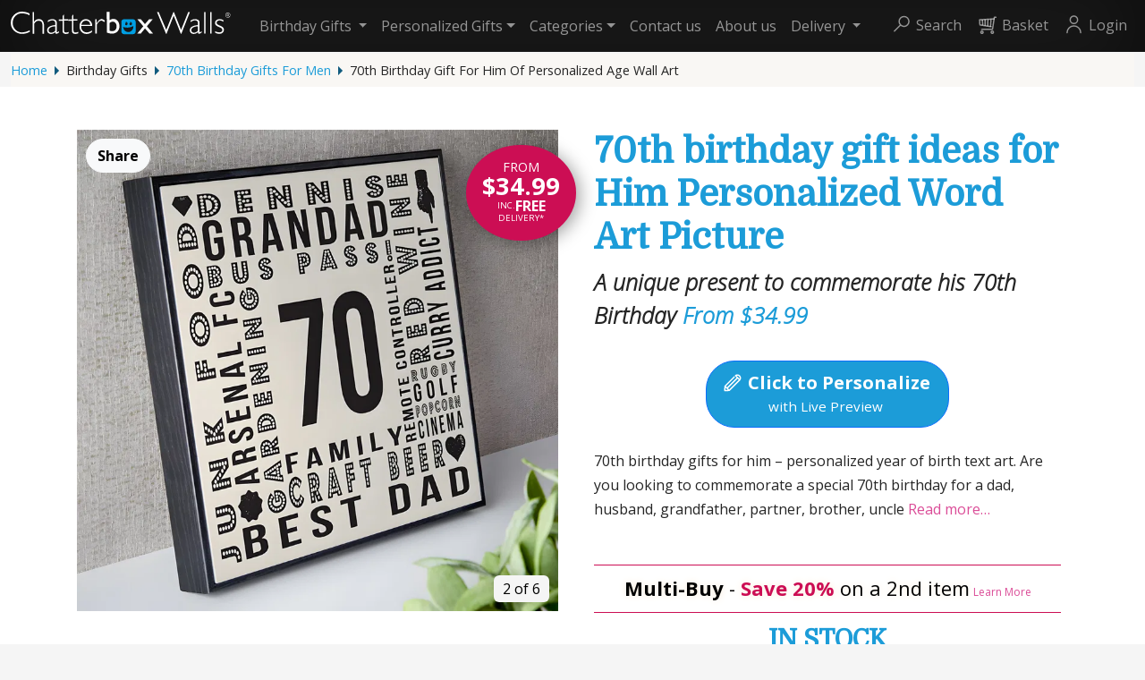

--- FILE ---
content_type: text/html; charset=UTF-8
request_url: https://www.chatterboxwalls.com/birthday-gifts/70th-birthday-gifts-for-him/70th-birthday-gift-personalized-age-print-for-men
body_size: 21208
content:
<!DOCTYPE html>
<html lang="en-US">
    <head>
        <base href="//www.chatterboxwalls.com">
        <meta name="viewport" content="width=device-width, initial-scale=1.0, maximum-scale=1">
<meta http-equiv="x-ua-compatible" content="ie=edge">
<meta http-equiv="Content-Type" content="text/html;charset=utf-8">
<link rel="preconnect" href="https://fonts.googleapis.com">
<link rel="preconnect" href="https://fonts.gstatic.com" crossorigin>
<link href="https://fonts.googleapis.com/css2?family=Domine&family=Open+Sans:ital,wght@0,400;0,700;1,300&display=swap" rel="stylesheet">
<link rel="stylesheet" href="css/cb-styles.min.css?v=2.21">
<link rel="stylesheet" href="css/sweetalert.css">
<link rel="stylesheet" type="text/css" href="css/datepicker-bs5.min.css">
<link rel="apple-touch-icon-precomposed" sizes="144x144" href="images/favicons/apple-touch-icon-144-precomposed.png">
<link rel="apple-touch-icon-precomposed" sizes="114x114" href="images/favicons/apple-touch-icon-114-precomposed.png">
<link rel="apple-touch-icon-precomposed" sizes="72x72" href="images/favicons/apple-touch-icon-72-precomposed.png">
<link rel="apple-touch-icon-precomposed" href="images/favicons/apple-touch-icon-57-precomposed.png">
<link rel="shortcut icon" href="images/favicons/favicon.ico">        <title>70th Birthday Gifts Ideas For Men | Personalized Word Art Picture</title>
        <meta name="description"         content="Beautiful Custom Word Art Picture Gifts to Commemorate His Landmark 70th Birthday. Easy to Create, Preview on Screen Before You Buy &amp; Free Delivery">
        <meta name="author" content="Jon Pritchard">
                <meta name="msvalidate.01"       content="2FFC1060C3FF00B7036FD7FCD9A8FCC7">
        <meta property="og:url"          content="https://www.chatterboxwalls.com/birthday-gifts/70th-birthday-gifts-for-him/70th-birthday-gift-personalized-age-print-for-men"> 
        <meta property="og:title"        content="70th Birthday Gifts Ideas For Men | Personalized Word Art Picture"> 
        <meta property="og:description"  content="Beautiful Custom Word Art Picture Gifts to Commemorate His Landmark 70th Birthday. Easy to Create, Preview on Screen Before You Buy &amp; Free Delivery"> 
        <meta property="og:image"        content="https://chatterboxwalls-us.b-cdn.net/images/examples/70th/him/70th-birthday-gift-personalized-year-of-birth-word-art.jpg">
        <meta http-equiv="cache-control" content="max-age=0">
        <meta http-equiv="cache-control" content="no-cache">
        <meta http-equiv="expires"       content="0">
        <meta http-equiv="expires"       content="Tue, 01 Jan 1980 1:00:00 GMT">
        <meta http-equiv="pragma"        content="no-cache"> 
        <link rel="alternate" href="https://www.chatterboxwalls.co.uk/birthday-gifts/70th-birthday-gifts-for-him/70th-birthday-gift-personalised-age-print-for-men" hreflang="en-gb">
<link rel="alternate" href="https://www.chatterboxwalls.com/birthday-gifts/70th-birthday-gifts-for-him/70th-birthday-gift-personalized-age-print-for-men" hreflang="en-us">
<link rel="alternate" href="https://www.chatterboxwalls.co.uk/birthday-gifts/70th-birthday-gifts-for-him/70th-birthday-gift-personalised-age-print-for-men" hreflang="en">
        <link rel="stylesheet" href="css/lightbox.css">
                                
        <style type="text/css">img#instantProof { width: 79%; z-index: 1;} </style>
    </head>
    <body class="cb-details-body"><!-- Google Tag Manager -->
<noscript><iframe src="https://www.googletagmanager.com/ns.html?id=GTM-ML72MG"
height="0" width="0" style="display:none;visibility:hidden"></iframe></noscript>
<script>(function(w,d,s,l,i){w[l]=w[l]||[];w[l].push({'gtm.start':
new Date().getTime(),event:'gtm.js'});var f=d.getElementsByTagName(s)[0],
j=d.createElement(s),dl=l!='dataLayer'?'&l='+l:'';j.async=true;j.src=
'https://www.googletagmanager.com/gtm.js?id='+i+dl;f.parentNode.insertBefore(j,f);
})(window,document,'script','dataLayer','GTM-ML72MG');</script>
<!-- End Google Tag Manager -->
<!-- Facebook Pixel Code -->
<script>
  !function(f,b,e,v,n,t,s)
  {if(f.fbq)return;n=f.fbq=function(){n.callMethod?
  n.callMethod.apply(n,arguments):n.queue.push(arguments)};
  if(!f._fbq)f._fbq=n;n.push=n;n.loaded=!0;n.version='2.0';
  n.queue=[];t=b.createElement(e);t.async=!0;
  t.src=v;s=b.getElementsByTagName(e)[0];
  s.parentNode.insertBefore(t,s)}(window, document,'script',
  'https://connect.facebook.net/en_US/fbevents.js');
  fbq('init', '835664313307650');
  fbq('track', 'PageView');
</script>
<noscript>
  <img height="1" width="1" style="display:none" 
       src="https://www.facebook.com/tr?id={your-pixel-id-goes-here}&ev=PageView&noscript=1"/>
</noscript>
<!-- End Facebook Pixel Code -->
<!-- TrustBox script --> <script type="text/javascript" src="//widget.trustpilot.com/bootstrap/v5/tp.widget.bootstrap.min.js" async></script> <!-- End TrustBox script -->
<script>(function(w,d,t,r,u){var f,n,i;w[u]=w[u]||[],f=function(){var o={ti:"5975950", enableAutoSpaTracking: true};o.q=w[u],w[u]=new UET(o),w[u].push("pageLoad")},n=d.createElement(t),n.src=r,n.async=1,n.onload=n.onreadystatechange=function(){var s=this.readyState;s&&s!=="loaded"&&s!=="complete"||(f(),n.onload=n.onreadystatechange=null)},i=d.getElementsByTagName(t)[0],i.parentNode.insertBefore(n,i)})(window,document,"script","//bat.bing.com/bat.js","uetq");</script>

    
    <nav class="navbar navbar-dark navbar-expand-xl fixed-top cb-panel-dark"  data-bs-theme="light">
  <div class="container-fluid">
    <a class="navbar-brand" href="/"> <img src="/svg/chatterbox-walls-logo-only.svg" alt="Chatterbox Walls logo" width="270"></a>
    <a href="#" id="navbarSearch" class="ms-auto d-xl-none" role="button"><svg class="search-icon"><use xlink:href="/svg/svg-icons.svg#search"></use></svg></a>
    <button class="navbar-toggler" type="button" data-bs-toggle="collapse" data-bs-target="#navbarSupportedContent" aria-controls="navbarSupportedContent" aria-expanded="false" aria-label="Toggle navigation">
      <span class="navbar-toggler-icon"></span>
    </button>
    <div class="collapse navbar-collapse" id="navbarSupportedContent">
      <ul class="navbar-nav ms-auto mb-2 mb-lg-0 cb-nav-pad">
        <li class="nav-item dropdown">
          <a class="nav-link dropdown-toggle" role="button" data-bs-toggle="dropdown" aria-expanded="false" href="#">Birthday Gifts <span class="d-xl-none d-xxl-inline">by age</span></a>
          <div class="dropdown-menu p-0">
            <div class="d-flex flex-column flex-sm-row gap-3">
                <ul class="dropdown-menu show position-relative col p-2 border-0">
                    <li class="nav-header">Birthday Gifts For Her</li>
                    <li><hr class="dropdown-divider"></li>
                    <li><a class="dropdown-item" href="/birthday-gifts/16th-birthday-gifts-for-girls">16th Birthday Gifts For Girls</a></li>
<li><a class="dropdown-item" href="/birthday-gifts/18th-birthday-gifts-for-girls">18th Birthday Gifts For Girls</a></li>
<li><a class="dropdown-item" href="/birthday-gifts/21st-birthday-gifts-for-her">21st Birthday Gifts For Her</a></li>
<li><a class="dropdown-item" href="/birthday-gifts/30th-birthday-gifts-for-her">30th Birthday Gifts For Her</a></li>
<li><a class="dropdown-item" href="/birthday-gifts/40th-birthday-gifts-for-her">40th Birthday Gifts For Her</a></li>
<li><a class="dropdown-item" href="/birthday-gifts/50th-birthday-gifts-for-her">50th Birthday Gifts For Her</a></li>
<li><a class="dropdown-item" href="/birthday-gifts/60th-birthday-gifts-for-her">60th Birthday Gifts For Her</a></li>
<li><a class="dropdown-item" href="/birthday-gifts/70th-birthday-gifts-for-her">70th Birthday Gifts For Her</a></li>
<li><a class="dropdown-item" href="/birthday-gifts/80th-birthday-gifts-for-her">80th Birthday Gifts For Her</a></li>
<li><a class="dropdown-item" href="/birthday-gifts/90th-birthday-gifts-for-her">90th Birthday Gifts For Her</a></li>
                </ul>
                <ul class="dropdown-menu show position-relative col p-2 border-0">
                    <li class="nav-header">Birthday Gifts For Him</li>
                    <li><hr class="dropdown-divider"></li>
                    <li><a class="dropdown-item" href="/birthday-gifts/16th-birthday-gifts-for-boys">16th Birthday Gifts For Boys</a></li>
<li><a class="dropdown-item" href="/birthday-gifts/18th-birthday-gifts-for-boys">18th Birthday Gifts For Boys</a></li>
<li><a class="dropdown-item" href="/birthday-gifts/21st-birthday-gifts-for-him">21st Birthday Gifts For Him</a></li>
<li><a class="dropdown-item" href="/birthday-gifts/30th-birthday-gifts-for-him">30th Birthday Gifts For Him</a></li>
<li><a class="dropdown-item" href="/birthday-gifts/40th-birthday-gifts-for-him">40th Birthday Gifts For Him</a></li>
<li><a class="dropdown-item" href="/birthday-gifts/50th-birthday-gifts-for-him">50th Birthday Gifts For Him</a></li>
<li><a class="dropdown-item" href="/birthday-gifts/60th-birthday-gifts-for-him">60th Birthday Gifts For Him</a></li>
<li><a class="dropdown-item" href="/birthday-gifts/70th-birthday-gifts-for-him">70th Birthday Gifts For Men</a></li>
<li><a class="dropdown-item" href="/birthday-gifts/80th-birthday-gifts-for-him">80th Birthday Gifts For Men</a></li>
<li><a class="dropdown-item" href="/birthday-gifts/90th-birthday-gifts-for-him">90th Birthday Gifts For Men</a></li>
                </ul>
            </div>
            </div>
        </li>
        <li class="nav-item dropdown">
          <a class="nav-link dropdown-toggle" role="button" data-bs-toggle="dropdown" aria-expanded="false" href="#">Personalized Gifts</a>
          <ul class="dropdown-menu">
            <li><a class="dropdown-item" href="/personalized-prints/quotes">Personalized Quotes, Phrases, Poems &amp; Song Lyrics</a></li>
<li><a class="dropdown-item" href="/personalized-prints/photo-wall-art">Photo Wall Art Prints &amp; Canvases</a></li>
<li><a class="dropdown-item" href="/personalized-prints/personalized-gifts-for-birthdays-prints-word-art-canvases">Personalized Gifts For Birthdays</a></li>
<li><a class="dropdown-item" href="/personalized-prints/personalized-stick-people-family-characters-cartoon-picture-prints">Custom Family Characters Prints &amp; Canvases</a></li>
<li><a class="dropdown-item" href="/personalized-prints/personalized-typographic-wedding-and-anniversary-prints-posters-canvases">Personalized Wedding &amp; Anniversary Gifts</a></li>
<li><a class="dropdown-item" href="/personalized-prints/retirement-leaving-personalized-gifts">Retirement &amp; Leaving Work Personalized Gifts</a></li>
<li><a class="dropdown-item" href="/personalized-prints/personalized-typographic-gifts-for-her-prints">Personalized Gifts For Her</a></li>
<li><a class="dropdown-item" href="/personalized-prints/personalized-word-art-prints-canvases-typographic-gifts-for-him">Personalized Gifts For Him</a></li>
<li><a class="dropdown-item" href="/personalized-prints/personalized-words-and-pictures">Photo Posters With Custom Text</a></li>
<li><a class="dropdown-item" href="/personalized-prints/personalized-typographic-prints-posters-canvas-gifts-for-couples">Personalized Gifts for Couples</a></li>
<li><a class="dropdown-item" href="/personalized-prints/personalized-gifts-for-the-home-typographic-word-art-prints">Personalized Gifts For The Home</a></li>
<li><a class="dropdown-item" href="/personalized-prints/personalized-childrens-name-art-prints">Personalized Wall Art Gifts For Children</a></li>
<li><a class="dropdown-item" href="/personalized-prints/custom-photo-canvas">Custom Photo Canvases</a></li>
<li><a class="dropdown-item" href="/personalized-prints/personalized-word-art-destination-prints-canvases">Custom Travel Prints &amp; Posters</a></li>
<li><a class="dropdown-item" href="/personalized-prints/personalized-typographic-likes-prints-posters-canvases">Personalized Likes Prints</a></li>
<li><a class="dropdown-item" href="/personalized-prints/personalized-typographic-house-rules-prints-posters-canvases">Personalized Family &amp; House Rules Prints</a></li>
<li><a class="dropdown-item" href="/personalized-prints/personalized-gifts-for-mum-mothers-day">Personalized Gifts for Mother's Day</a></li>
<li><a class="dropdown-item" href="/personalized-prints/personalized-christmas-gifts">Personalized Christmas Gifts</a></li>
<li><a class="dropdown-item" href="/personalized-prints/personalized-gifts-prints-for-teachers">Personalized Gifts for Teachers & Graduation</a></li>
<li><a class="dropdown-item" href="/personalized-prints/personalized-fathers-day-gifts">Personalized Gifts for Father&#039;s Day</a></li>
<li><a class="dropdown-item" href="/personalized-prints/personalized-gifts-valentines-day-prints">Personalized Gifts For Valentine&#039;s Day</a></li>
<li><a class="dropdown-item" href="/personalized-prints/remember-when-personalized-typographic-prints">Personalized Memory Picture Prints</a></li>
<li><a class="dropdown-item" href="/personalized-prints/make-your-own-keep-calm-poster">Keep Calm and Carry On Personalized Prints &amp; Canvases</a></li>
          </ul>
        </li>
        <li class="nav-item dropdown">
          <a class="nav-link dropdown-toggle" href="#" role="button" data-bs-toggle="dropdown" aria-expanded="false">Categories</a>
          <ul class="dropdown-menu">
            <li><a class="dropdown-item" href="/canvas">Our Canvases</a></li>
<li><a class="dropdown-item" href="/prints">Unframed Prints</a></li>
<li><a class="dropdown-item" href="/frames">Personalized Frames</a></li>
<li><a class="dropdown-item" href="/box-frames">Personalized Box Frames</a></li>
<li><a class="dropdown-item" href="/gallery">Gallery Walls</a></li>
        </ul>
    </li>
    <li class="nav-item"><a class="nav-link" href="contact-us"><span class="d-xl-none d-xxl-inline">FAQ &amp; </span>Contact us</a></li><li class="nav-item"><a class="nav-link" href="about">About us</a></li>    <li class="nav-item dropdown">
        <a class="nav-link dropdown-toggle"  data-bs-toggle="dropdown" aria-expanded="false" href="">Delivery <span class="d-xl-none d-xxl-inline">&amp; Tracking</span></a>
        <ul class="dropdown-menu">
            <li><a class="dropdown-item" href="/delivery-costs">Delivery</a></li>
<li><a class="dropdown-item" href="/track-my-order">Tracking</a></li>
        </ul>
    </li>
    </ul>
    <ul class="navbar-nav ms-auto mb-2 mb-lg-0">
        <li class="nav-item nav-item-search" id="navItemSearch">
              <a href="" class="nav-link" role="button"><svg class="dropdown-icon"><use xlink:href="/svg/svg-icons.svg#search"></use></svg> <span class="cb-menu-label">Search</span></a>
        </li>

        <li class="nav-item">
            <a class="nav-link"  href="/checkout.php"><svg class="dropdown-icon"><use xlink:href="/svg/svg-icons.svg#basket"></use></svg> <span class="cb-menu-label">Basket</span></a>
        </li>

                    <li class="nav-item">
                <a class="nav-link" href="#" role="button" data-bs-toggle="modal" data-bs-target="#existingUserModal" id="LoginLink"><svg class="dropdown-icon"><use xlink:href="/svg/svg-icons.svg#account"></use></svg> <span class="cb-menu-label">Login</span></a></li>
              </ul>
    </div>
  </div>
</nav>
<div id="navSearchBar">
          <div class="container-lg">
            <div class="row search-bar py-4">
    <div class="col-md-12">
        <div class="row align-items-center">
            <div class="col-12 col-sm-6 text-lg-end">
                <p class="h4 me-md-4">Find a personalised gift for a special&nbsp;occasion</p>
            </div>
            <div class="col-12 col-sm-6">
                <form class="form-inline" action="results" method="get" enctype="application/x-www-form-urlencoded">
                    <div class="input-group w-xs-100">
                        <input name="q" class="search-input form-control" type="text" placeholder="Search" value="">
                        <button class="btn btn-dark searchButton" type="submit">Go!</button>
                    </div>
                </form>
            </div>
        </div>
    </div>
</div>          </div>
</div>
    

    <script type="application/ld+json">{"@context":"https://schema.org","@type":"Product","description":"Beautiful Custom Word Art Picture Gifts to Commemorate His Landmark 70th Birthday. Easy to Create, Preview on Screen Before You Buy &amp; Free Delivery","name":"70th Birthday Gift for Him of Personalized Age Wall Art","sku":349,"image":"https://www.chatterboxwalls.com/images/examples/70th/him/70th-birthday-gift-personalized-year-of-birth-word-art.jpg","brand":"Chatterbox Walls","offers":{"@type":"Offer","availability":"https://schema.org/InStock","itemCondition":"https://schema.org/NewCondition","price":"34.99","priceCurrency":"USD","url":"https://www.chatterboxwalls.com/birthday-gifts/70th-birthday-gifts-for-him/70th-birthday-gift-personalized-age-print-for-men"}}</script>        <script>dataLayer.push({ ecommerce: null });
dataLayer.push({"event":"view_item","ecommerce":{"currency":"GBP","value":34.99000000000000198951966012828052043914794921875,"items":[{"item_id":"349","item_name":"70th Birthday Gift for Him of Personalized Age Wall Art","item_brand":"Chatterbox Walls","item_category":"70th Birthday Gifts For Men","price":34.99000000000000198951966012828052043914794921875,"quantity":1}]}});</script>

    <div id="fb-root"></div>
    <script>(function(d, s, id) { var js, fjs = d.getElementsByTagName(s)[0]; if (d.getElementById(id)) return; js = d.createElement(s); js.id = id; js.src = "//connect.facebook.net/en_US/all.js#xfbml=1"; fjs.parentNode.insertBefore(js, fjs);}(document, 'script', 'facebook-jssdk'));</script>



    <div class="container-fluid">
        <div class="row gx-0">
            <div class="col cb-panel">
                <ul class="breadcrumb"><li class="first-crumb"><a href="/">Home</a></li><li class="crumb">Birthday Gifts</li><li class="crumb"><a href="/birthday-gifts/70th-birthday-gifts-for-him">70th Birthday Gifts For Men</a></li><li class="crumb">70th Birthday Gift For Him Of Personalized Age Wall Art</li></ul>            </div>
        </div>

        
    </div>
    <div class="bg-white">
        <div class="container-lg gx-0 gx-md-5">
            <div class="row gx-0 gx-md-5" id="productInfo">
                <div class="col-md-6 pb-md-0 px-md-3 py-md-5">
                    <div class="p-relative">
                        <div class="cb-price-flash">
                            <div class="cb-price-flash-from-">FROM </div>
                            <div class="cb-price-flash-price">$34.99</div>
                            <div class="cb-price-flash-row">
                                
                                <div class="cb-price-flash-inc">INC.</div>
                                <div class="cb-price-flash-free">FREE</div>

                            </div>
                            <div class="cb-price-flash-del">DELIVERY*</div>
                        </div>
                    </div>
                    <div class="p-relative">
                        <button class="btn btn-small btn-light btn-share" type="button"> Share</button>
                    </div>
                    <div class="p-relative example-slider-container">
                        <div id="exampleSlider">
                            <div class="slide"><a href="https://chatterboxwalls-us.b-cdn.net/images/examples/70th/him/70th-birthday-gift-personalized-year-of-birth-word-art.jpg?width=1024" data-lightbox="carousel"><img height="727" width="727" class="img-fluid" alt="70th birthday present for him unusual"  src="https://chatterboxwalls-us.b-cdn.net/images/examples/70th/him/70th-birthday-gift-personalized-year-of-birth-word-art.jpg" srcset="https://chatterboxwalls-us.b-cdn.net/images/examples/70th/him/70th-birthday-gift-personalized-year-of-birth-word-art.jpg?width=600 600w, https://chatterboxwalls-us.b-cdn.net/images/examples/70th/him/70th-birthday-gift-personalized-year-of-birth-word-art.jpg?width=700 700w, https://chatterboxwalls-us.b-cdn.net/images/examples/70th/him/70th-birthday-gift-personalized-year-of-birth-word-art.jpg?width=800 800w"></a></div><div class="slide"><a href="https://chatterboxwalls-us.b-cdn.net/images/examples/70th/him/personalized-70th-birthday-gift-year-of-birth-men.jpg?width=1024" data-lightbox="carousel"><img height="727" width="727" class="img-fluid" alt="personalized 70th birthday present for him year of birth wall art print"  src="https://chatterboxwalls-us.b-cdn.net/images/examples/70th/him/personalized-70th-birthday-gift-year-of-birth-men.jpg" srcset="https://chatterboxwalls-us.b-cdn.net/images/examples/70th/him/personalized-70th-birthday-gift-year-of-birth-men.jpg?width=600 600w, https://chatterboxwalls-us.b-cdn.net/images/examples/70th/him/personalized-70th-birthday-gift-year-of-birth-men.jpg?width=700 700w, https://chatterboxwalls-us.b-cdn.net/images/examples/70th/him/personalized-70th-birthday-gift-year-of-birth-men.jpg?width=800 800w"></a></div><div class="slide"><a href="https://chatterboxwalls-us.b-cdn.net/images/examples/70th/him/70th-birthday-gift-ideas-for-dad-year-of-birth.jpg?width=1024" data-lightbox="carousel"><img height="727" width="727" class="img-fluid" alt="70th birthday gift ideas for him personalized year of birth age picture print"  src="https://chatterboxwalls-us.b-cdn.net/images/examples/70th/him/70th-birthday-gift-ideas-for-dad-year-of-birth.jpg" srcset="https://chatterboxwalls-us.b-cdn.net/images/examples/70th/him/70th-birthday-gift-ideas-for-dad-year-of-birth.jpg?width=600 600w, https://chatterboxwalls-us.b-cdn.net/images/examples/70th/him/70th-birthday-gift-ideas-for-dad-year-of-birth.jpg?width=700 700w, https://chatterboxwalls-us.b-cdn.net/images/examples/70th/him/70th-birthday-gift-ideas-for-dad-year-of-birth.jpg?width=800 800w"></a></div><div class="slide"><a href="https://chatterboxwalls-us.b-cdn.net/images/examples/70th/him/unique-70th-birthday-present-idea-for-him-year-of-birth-personalized-print.jpg?width=1024" data-lightbox="carousel"><img height="727" width="727" class="img-fluid" alt="70th birthday gift for him personalized wall art picture year of birth"  src="https://chatterboxwalls-us.b-cdn.net/images/examples/70th/him/unique-70th-birthday-present-idea-for-him-year-of-birth-personalized-print.jpg" srcset="https://chatterboxwalls-us.b-cdn.net/images/examples/70th/him/unique-70th-birthday-present-idea-for-him-year-of-birth-personalized-print.jpg?width=600 600w, https://chatterboxwalls-us.b-cdn.net/images/examples/70th/him/unique-70th-birthday-present-idea-for-him-year-of-birth-personalized-print.jpg?width=700 700w, https://chatterboxwalls-us.b-cdn.net/images/examples/70th/him/unique-70th-birthday-present-idea-for-him-year-of-birth-personalized-print.jpg?width=800 800w"></a></div><div class="slide"><a href="https://chatterboxwalls-us.b-cdn.net/images/examples/70th/him/70th-birthday-gift-inspiration-for-man-year-of-birth-print.jpg?width=1024" data-lightbox="carousel"><img height="727" width="727" class="img-fluid" alt="unique 70th birthday gift for him personalized word picture year of birth"  src="https://chatterboxwalls-us.b-cdn.net/images/examples/70th/him/70th-birthday-gift-inspiration-for-man-year-of-birth-print.jpg" srcset="https://chatterboxwalls-us.b-cdn.net/images/examples/70th/him/70th-birthday-gift-inspiration-for-man-year-of-birth-print.jpg?width=600 600w, https://chatterboxwalls-us.b-cdn.net/images/examples/70th/him/70th-birthday-gift-inspiration-for-man-year-of-birth-print.jpg?width=700 700w, https://chatterboxwalls-us.b-cdn.net/images/examples/70th/him/70th-birthday-gift-inspiration-for-man-year-of-birth-print.jpg?width=800 800w"></a></div><div class="slide"><a href="https://chatterboxwalls-us.b-cdn.net/images/examples/70th/him/unusual-70th-birthday-gift-for-men-year-of-birth.jpg?width=1024" data-lightbox="carousel"><img height="727" width="727" class="img-fluid" alt="70th birthday gift idea for husband year of birth age personalized wall print"  src="https://chatterboxwalls-us.b-cdn.net/images/examples/70th/him/unusual-70th-birthday-gift-for-men-year-of-birth.jpg" srcset="https://chatterboxwalls-us.b-cdn.net/images/examples/70th/him/unusual-70th-birthday-gift-for-men-year-of-birth.jpg?width=600 600w, https://chatterboxwalls-us.b-cdn.net/images/examples/70th/him/unusual-70th-birthday-gift-for-men-year-of-birth.jpg?width=700 700w, https://chatterboxwalls-us.b-cdn.net/images/examples/70th/him/unusual-70th-birthday-gift-for-men-year-of-birth.jpg?width=800 800w"></a></div>                        </div>
                        <div id="currentFrame" class="current-frame">1 of 6</div>
                    </div>
                    <div class="col py-4 tp-details tp-widget-height">
                        <!-- TrustBox widget - Micro Star -->
                            <div class="trustpilot-widget mb-1" data-locale="en-US" data-template-id="5419b732fbfb950b10de65e5" data-businessunit-id="5a686e3f50d9070001fec748" data-style-height="24px" data-style-width="100%" data-theme="light">
                            <a href="https://uk.trustpilot.com/review/chatterboxwalls.co.uk" target="_blank" rel="noopener">Trustpilot</a>
                            </div>
                            <!-- End TrustBox widget -->

                    </div>
                </div>
                <div class="col-12 pt-3 pb-md-0 col-md-6 px-4 py-md-5 px-md-4">
                    <div class="page-header pb-5">
                        <h1>70th birthday gift ideas for Him Personalized Word Art Picture</h1>
                        <h2>A unique present to commemorate his 70th Birthday <span class="small">From $34.99</span></h2>                        <div class="row">
                            <div class="col text-center py-4">
                                <button id="primaryPersoBtn" type="button" class="btn btn-primary btn-lg" data-bs-toggle="modal" data-bs-target="#persoModal"><svg class="create-now-icon"><use xlink:href="/svg/svg-icons.svg#personalise"></use></svg> Click to Personalize<br><span class="wlp">with Live Preview</span></button>
                            </div>
                            <div id="outOfView" class="btn-out-of-view-container">
                                <button id="outOfViewBtn" type="button" class="btn btn-primary btn-lg" data-bs-toggle="modal" data-bs-target="#persoModal" aria-hidden="true"><svg class="create-now-icon"><use xlink:href="/svg/svg-icons.svg#personalise"></use></svg> Click to Personalize<br><span class="wlp">with Live Preview</span></button>
                            </div>
                        </div>
                            
                            <div class="read-more-section"><span class="read-more-trunc">70th birthday gifts for him – personalized year of birth text art. Are you looking to commemorate a special 70th birthday for a dad, husband, grandfather, partner,&nbsp;brother, uncle</span><span class="read-more-link"><a href="#"> Read more&hellip;</a></span><span class="read-more-body d-none"> or&nbsp;friend with a unique present? Our personalized year of birth word art print or canvas makes a thoughtful 70th birthday gift idea for that special someone &amp; even better, it is crafted using your own delightful words &amp; phrases. The centre piece of this personalized gift for his 70th&nbsp;birthday is his age or birth year &amp; all the words, text &amp; phrases of this unique typographic art build around this statement wall art.&nbsp;&nbsp;Our high quality personalized word art prints, canvases &amp; box frames are easy to create, can be previewed on screen &amp; even better, manufactured &amp; delivered quickly. That’s why Chatterbox Walls are 5 star rated by Trustpilot for 70th birthday gifts.&nbsp;All you need to do to create your thoughtful 70th birthday gift for him of personalized wall art is to type your words &amp; text, then select your color from a huge range of options &amp; you will see your unique word art design preview on screen before you buy. Not quite sure of the words you have typed or the colorway selected? You can change them as many times as you like before buying &amp; see your design previewed straight away on screen. Next all you need to do is to select the size of your personalized word art &amp; choose the media option – whether you would prefer a personalized framed print, stylish canvas, luxury box frame or just an unframed print. Once you have placed your order, we aim to dispatch all orders in just two working days, but if you are in a hurry for your personalized gift to be delivered quickly, try our express delivery service&nbsp;<a href="https://www.chatterboxwalls.com/delivery-costs" target="_blank" rel="">(see delivery page for details)</a>&nbsp;&nbsp;</span><span class="read-less-link d-none"><a href="#"> &hellip;Read less</a></span></div>                    </div>
                    <div class="row multi-buy-row gx-0">
                            <div class="col">
    <span class="multi-buy-promo"><strong>Multi-Buy </strong>-<strong class="hilight"> Save 20%</strong> on a 2nd&nbsp;item</span> <a href="#" onclick="return false;" class="learn-more" id="mulitbuyPopOver" data-bs-toggle="popover" data-bs-placement="top" data-bs-content="Discount will be automatically applied
    Can only be used as a single order transaction. Applies to lowest priced item(s) only, with the highest priced item in the entire order not discounted. All items must be shipped to the same delivery address. Cannot be used with any other discount code. Multiple orders may be shipped separately. Excludes express delivery & international delivery charges.">Learn More</a>
    </div>                    </div>
                    <div class="row cb-in-stock">
                        <div class="col banner">
                                                                    <p class="mt-1"><span class="h3">IN STOCK</span> FREE Delivery - Order now &amp; estimated delivery is <strong>Fri&nbsp;21st&nbsp;November</strong><span class="asterisk">*</span></p>
            <p class="small-print">*estimated delivery - see <a target="_blank" href="/delivery-costs">delivery page</a> for details. Mainland USA only</p>                        </div>
                    </div>
                </div>
                <div class="col-12 order-md-4 col-md-6">
                    <div class="payment-icons payment-icons-details mb-4">
                        <img class="payment-icon" width="60" height="40" alt="visa accepted" src="/svg/visa.svg">
<img class="payment-icon" width="60" height="40" alt="mastercard accepted" src="/svg/mastercard.svg">
<img class="payment-icon" width="60" height="40" alt="american express accepted" src="/svg/amex.svg">
<img class="payment-icon" width="60" height="40" alt="PayPal accepted" src="/svg/paypal.svg">
<img class="payment-icon" width="60" height="40" alt="Apple Pay accepted" src="/svg/applepay.svg">
<img class="payment-icon" width="60" height="40" alt="Google Pay accepted" src="/svg/googlepay.svg">
<img class="payment-icon" width="60" height="40" alt="Klarna accepted" src="/svg/klarna.svg">
<img class="payment-icon" width="60" height="40" alt="Clear Pay accepted" src="/svg/clearpay.svg">
                    </div> 
                    <div class="sitewide-usp-row gx-lg-5 mx-0 px-0 row">
    <div class="col-6 d-flex sitewide-usp">
        <div class="sitewide-usp-icon-wrap">
            <svg class="sitewide-usp-icon"><use xlink:href="/svg/svg-icons.svg#personalise"></use></svg>
        </div>
        <div class="sitewide-usp-description">Easy To Create Custom Gifts</div>
    </div>
    <div class="col-6 d-flex sitewide-usp">
        <div class="sitewide-usp-icon-wrap">
            <svg class="sitewide-usp-icon"><use xlink:href="/svg/svg-icons.svg#preview"></use></svg>
        </div>
        <div class="sitewide-usp-description">Preview On Screen Before You Buy</div>
    </div>
    <div class="col-6 d-flex sitewide-usp">
        <div class="sitewide-usp-icon-wrap">
            <svg class="sitewide-usp-icon"><use xlink:href="/svg/svg-icons.svg#quality"></use></svg>
        </div>
        <div class="sitewide-usp-description">Professional Quality Prints</div>
    </div>
    <div class="col-6 d-flex sitewide-usp">
        <div class="sitewide-usp-icon-wrap">
            <svg class="sitewide-usp-icon"><use xlink:href="/svg/svg-icons.svg#delivery"></use></svg>
        </div>
        <div class="sitewide-usp-description">Fast Free Delivery</div>
    </div>
    <div class="col-6 d-flex sitewide-usp">
        <div class="sitewide-usp-icon-wrap">
            <svg class="sitewide-usp-icon"><use xlink:href="/svg/svg-icons.svg#international"></use></svg>
        </div>
        <div class="sitewide-usp-description">International delivery options</div>
    </div>
    <div class="col-6 d-flex sitewide-usp">
        <div class="sitewide-usp-icon-wrap">
            <svg class="sitewide-usp-icon"><use xlink:href="/svg/svg-icons.svg#giftMessage"></use></svg>
        </div>
        <div class="sitewide-usp-description">Send your gift direct with your special message</div>
    </div>
</div>                </div>
                <div class="col-12 px-4 py-4 py-md-0 col-xs-12 order-md-3 col-md-6">
                    <h3>Watch how quick and easy it is to create the perfect gift...</h3>
                    <div class="video-cont">
                        <img class="img-fluid" id="cbwVideo" alt="View how you create personalised word art prints & canvases in seconds" height="338" width="600"  src="https://chatterboxwalls-us.b-cdn.net/images/poster-frame-2.jpg" srcset="https://chatterboxwalls-us.b-cdn.net/images/poster-frame-2.jpg?width=400 400w, https://chatterboxwalls-us.b-cdn.net/images/poster-frame-2.jpg?width=600 600w">                    </div>
                </div>
                <div class="col-12 px-5 py-5 order-md-5 col-md-6">
                    <div class="row">
                        <div class="col my-1">
                                                        
                            <!-- TrustBox widget - Product Reviews SEO -->
                            <div class="trustpilot-widget" data-locale="en-GB" data-template-id="5717796816f630043868e2e8" data-businessunit-id="5a686e3f50d9070001fec748" data-style-height="500px" data-style-width="100%" data-theme="light" data-sku="419" data-name="70th Birthday Gift for Him of Personalized Age Wall Art" data-review-languages="en" data-no-reviews="hide" data-price="34.99" data-price-currency="USD" data-availability="InStock">
                            <a href="https://uk.trustpilot.com/review/chatterboxwalls.co.uk" target="_blank" rel="noopener">Trustpilot</a>
                            </div>
                            <!-- End TrustBox widget -->
                                                     </div>
                    </div>
                </div>
            </div>
        </div>
    </div>
    <div class="container-fluid gx-0">
        <div class="recommend-panel my-1 py-3 px-1 px-sm-3 cb-panel cb-panel-pattern">
                    <div class="container-lg">
                    <div class="row">
                       <div class="col">
                            <h3 class="my-4">You may also be interested in these products...</h3>
                       </div>
                    </div>
                    <div class="row gx-2 gx-sm-4"><div class="col-6 col-lg-3 mb-4"><div class="card h-100"><a href="/birthday-gifts/70th-birthday-gifts-for-him/70th-birthday-gift-personalized-life-story-for-him"><img width="300" height="300" class="cb-rollover card-img-top img-fluid" data-rollover="https://chatterboxwalls-us.b-cdn.net/images/examples/70th/him/70th-birthday-present-ideas-for-him-personalized-life-story.jpg?width=350" alt="70th birthday personalized gift for him"  src="https://chatterboxwalls-us.b-cdn.net/images/examples/70th/him/70th%20birthday-gift-ideas-for-men-life-story.jpg" srcset="https://chatterboxwalls-us.b-cdn.net/images/examples/70th/him/70th%20birthday-gift-ideas-for-men-life-story.jpg?width=200 200w, https://chatterboxwalls-us.b-cdn.net/images/examples/70th/him/70th%20birthday-gift-ideas-for-men-life-story.jpg?width=325 325w, https://chatterboxwalls-us.b-cdn.net/images/examples/70th/him/70th%20birthday-gift-ideas-for-men-life-story.jpg?width=450 450w"></a><div class="card-body text-center d-flex flex-column"><h4 class="card-title">Personalized Life Story for Him as a Unique 70th Birthday Gift</h4><div class="fromPrice">PRINTS FROM <br><span class="bold-price">$34.99</span> </div><p class="card-text">Available in 141 colours</p><div class="card-button mt-auto"><a class="btn btn-create-now btn-block btn-red" href="/birthday-gifts/70th-birthday-gifts-for-him/70th-birthday-gift-personalized-life-story-for-him"><svg class="create-now-icon"><use xlink:href="/svg/svg-icons.svg#personalise"></use></svg> Create Now</a></div></div></div></div><div class="col-6 col-lg-3 mb-4"><div class="card h-100"><a href="/birthday-gifts/70th-birthday-gifts-for-him/70th-birthday-gift-for-men-picture"><img width="300" height="300" class="cb-rollover card-img-top img-fluid" data-rollover="https://chatterboxwalls-us.b-cdn.net/images/examples/70th-birthday-gifts-for-him-word-art-picture-sym.jpg?width=350" alt="birthday gift for 70 year old husband or dad personalized picture"  src="https://chatterboxwalls-us.b-cdn.net/images/examples/70th-birthday-gift-ideas-for-him-personalized-picture-sym.jpg" srcset="https://chatterboxwalls-us.b-cdn.net/images/examples/70th-birthday-gift-ideas-for-him-personalized-picture-sym.jpg?width=200 200w, https://chatterboxwalls-us.b-cdn.net/images/examples/70th-birthday-gift-ideas-for-him-personalized-picture-sym.jpg?width=325 325w, https://chatterboxwalls-us.b-cdn.net/images/examples/70th-birthday-gift-ideas-for-him-personalized-picture-sym.jpg?width=450 450w"></a><div class="card-body text-center d-flex flex-column"><h4 class="card-title">70th Birthday Present For Men Personalized Word Art Picture</h4><div class="fromPrice">PRINTS FROM <br><span class="bold-price">$34.99</span> </div><p class="card-text">Available in 124 colours</p><div class="card-button mt-auto"><a class="btn btn-create-now btn-block btn-red" href="/birthday-gifts/70th-birthday-gifts-for-him/70th-birthday-gift-for-men-picture"><svg class="create-now-icon"><use xlink:href="/svg/svg-icons.svg#personalise"></use></svg> Create Now</a></div></div></div></div><div class="col-6 col-lg-3 mb-4"><div class="card h-100"><a href="/birthday-gifts/70th-birthday-gifts-for-him/70th-birthday-gift-idea-personalized-favorite-things-picture-print-for-him"><img width="300" height="300" class="cb-rollover card-img-top img-fluid" data-rollover="https://chatterboxwalls-us.b-cdn.net/images/examples/70th/him/70th-birthday-personalized-gift-idea-for-dad-square-corner.jpg?width=350" alt="70th birthday gift ideas for him personalized square corners"  src="https://chatterboxwalls-us.b-cdn.net/images/examples/70th/him/personalized-gift-for-men-70th-birthday-square-corner.jpg" srcset="https://chatterboxwalls-us.b-cdn.net/images/examples/70th/him/personalized-gift-for-men-70th-birthday-square-corner.jpg?width=200 200w, https://chatterboxwalls-us.b-cdn.net/images/examples/70th/him/personalized-gift-for-men-70th-birthday-square-corner.jpg?width=325 325w, https://chatterboxwalls-us.b-cdn.net/images/examples/70th/him/personalized-gift-for-men-70th-birthday-square-corner.jpg?width=450 450w"></a><div class="card-body text-center d-flex flex-column"><h4 class="card-title">70th Birthday Gift for Him of Favorite Things With Changeable Corners &amp; Icons</h4><div class="fromPrice">PRINTS FROM <br><span class="bold-price">$34.99</span> </div><p class="card-text">Available in 98 colours</p><div class="card-button mt-auto"><a class="btn btn-create-now btn-block btn-red" href="/birthday-gifts/70th-birthday-gifts-for-him/70th-birthday-gift-idea-personalized-favorite-things-picture-print-for-him"><svg class="create-now-icon"><use xlink:href="/svg/svg-icons.svg#personalise"></use></svg> Create Now</a></div></div></div></div><div class="col-6 col-lg-3 mb-4"><div class="card h-100"><a href="/birthday-gifts/70th-birthday-gifts-for-him/personalized-70th-birthday-typography-gift-print-for-him"><img width="300" height="300" class="cb-rollover card-img-top img-fluid" data-rollover="https://chatterboxwalls-us.b-cdn.net/images/examples/70th/him/70th-birthday-present-for-dad-likes-canvas-print-landscape.jpg?width=350" alt="70th birthday unusual gift for him"  src="https://chatterboxwalls-us.b-cdn.net/images/examples/70th/him/personalized-70th-birthday-gift-for-husband-likes-landscape.jpg" srcset="https://chatterboxwalls-us.b-cdn.net/images/examples/70th/him/personalized-70th-birthday-gift-for-husband-likes-landscape.jpg?width=200 200w, https://chatterboxwalls-us.b-cdn.net/images/examples/70th/him/personalized-70th-birthday-gift-for-husband-likes-landscape.jpg?width=325 325w, https://chatterboxwalls-us.b-cdn.net/images/examples/70th/him/personalized-70th-birthday-gift-for-husband-likes-landscape.jpg?width=450 450w"></a><div class="card-body text-center d-flex flex-column"><h4 class="card-title">70th Birthday Gift for Him of Favorite Things in Words</h4><div class="fromPrice">PRINTS FROM <br><span class="bold-price">$34.99</span> </div><p class="card-text">Available in 103 colours</p><div class="card-button mt-auto"><a class="btn btn-create-now btn-block btn-red" href="/birthday-gifts/70th-birthday-gifts-for-him/personalized-70th-birthday-typography-gift-print-for-him"><svg class="create-now-icon"><use xlink:href="/svg/svg-icons.svg#personalise"></use></svg> Create Now</a></div></div></div></div></div></div></div>    </div>

    <div class="toast-container position-fixed top-0 end-0 p-3">
        <div id="previewToast" class="toast" role="alert" aria-live="assertive" aria-atomic="true">
            <div class="toast-header">
                <svg class="cb-toast-face me-2" id="cbFace" xmlns="http://www.w3.org/2000/svg" viewBox="0 0 12.8 13.2"><path d="m2.4,0h8c1.3,0,2.4,1.1,2.4,2.4v8.4c0,1.3-1.1,2.4-2.4,2.4H2.4c-1.3,0-2.4-1.1-2.4-2.4V2.4C0,1.1,1,0,2.4,0Z" style="fill:#009fe3; stroke-width:0px;"/><path d="m8.3,2.4c.7.1,1.2.7,1.2,1.5.1.7-.4,1.4-1.2,1.5-.6-.1-1.1-.6-1.1-1.2,0-.3.1-.6.3-.8.3-.4.9-.5,1.3-.2-.3-.4-.9-.5-1.3-.2,0-.4.4-.6.8-.6Zm-3.9,0c.7.1,1.2.7,1.2,1.5.1.7-.4,1.4-1.2,1.5-.5-.1-.9-.4-1-.8s.1-.7.3-1c.3-.4.9-.5,1.3-.2-.4-.4-1-.5-1.4-.1l-.1.1-.1.1c0-.6.5-1,1-1.1Z" style="fill:#1d1d1b; stroke-width:0px;"/><path d="m10.6,6.1c-1.4.7-2.9,1.1-4.4,1.3-1.5.1-3.1-.1-4.5-.5-.8-.3,0,.2,0,.3.2,2.2,1.9,3.9,4.1,4.1h1c.2,0,.4-.1.6-.1,2.1-.6,3.5-2.6,3.3-4.8-.1-.2.6-.8-.1-.3Z" style="fill:#1d1d1b; stroke-width:0px;"/></svg>
                <strong class="me-auto">Chatterbox Walls</strong>
                <button type="button" class="btn-close" data-bs-dismiss="toast" aria-label="Close"></button>
            </div>
            <div class="toast-body">
                <a class="scrollTo" href="#" data-scroll-to="#accPreview">Your LIVE preview is ready!</a>
            </div>
        </div>
    </div>
    <div id="largePreview" class="modal hide fade" tabindex="-1" role="dialog" aria-labelledby="largePreviewLabel" aria-hidden="true">
      <div class="modal-header">
        <button type="button" class="close" data-dismiss="modal" aria-hidden="true">×</button>
        <h3 id="largePreviewLabel">Large Preview</h3>
      </div>
      <div class="modal-body" id="largePreviewCont">
        <p>No Preview Available</p>
      </div>
      <div class="modal-footer">
        <button class="btn" data-dismiss="modal" aria-hidden="true">Close</button>
      </div>
    </div>
    <div id="persoModal" class="modal" tabindex="-1">
    <div class="modal-dialog modal-fullscreen">
        <div class="modal-content">
                            <div class="modal-header">
                    <a href="#" data-bs-dismiss="modal">&#8592; Back</a>
                    <button type="button" class="btn-close" data-bs-dismiss="modal" aria-label="Close"></button>
                </div>
                      <div class="modal-body modal-body-no-footer py-0  h-100">
                                <form action="cart.php" method="post" name="perso" class="form-horizontal" id="orderform" enctype="application/x-www-form-urlencoded">
                
                          <div class="container-lg">
                <div class="row gx-5">
                    <div class="col-md-5 cb-preview-column">
                        <div class="sticky-top">
                            <div id="accPreview" class="bg-white">
                                <div id="cbWait" class="cb-wait-frame">
                                    <img width="800" height="800" alt="70th birthday gift for men personalized year of birth word picture" id="canvas" class="img-fluid"  src="https://chatterboxwalls-us.b-cdn.net/images/examples/70th/him/70th-birthday-gift-personalized-year-of-birth-word-art.jpg" srcset="https://chatterboxwalls-us.b-cdn.net/images/examples/70th/him/70th-birthday-gift-personalized-year-of-birth-word-art.jpg?width=300 300w, https://chatterboxwalls-us.b-cdn.net/images/examples/70th/him/70th-birthday-gift-personalized-year-of-birth-word-art.jpg?width=450 450w, https://chatterboxwalls-us.b-cdn.net/images/examples/70th/him/70th-birthday-gift-personalized-year-of-birth-word-art.jpg?width=600 600w, https://chatterboxwalls-us.b-cdn.net/images/examples/70th/him/70th-birthday-gift-personalized-year-of-birth-word-art.jpg?width=700 700w">                                </div>
                                <div id="bgFrame" class="cb-bg-frame cb-bg-frame-square"></div>
                                <div id="fgFrame" class="cb-fg-frame img-fluid" style="display:none">
                                    <img src="https://chatterboxwalls-us.b-cdn.net/images/masks/square-unframed-mask.png" id="thumbnailMask" alt="frame" data-pin-nopin="true">
                                </div>
                            </div>
                            <div id="previewOpts" class="cb-preview-opts hidden-phone d-flex justify-content-center mb-3 py-2">
                            <a class="btn btn-sm btn-outline-dark" href="images/examples/70th/him/70th-birthday-gift-personalized-year-of-birth-word-art.jpg" id="lgePreviewBtn" role="button"  data-lightbox="large-preview">Large Preview</a>
                            </div>
                            <p class="cb-disclaimer pb-4 pt-md-3">Your design will be produced exactly as per the on screen preview above, which includes spellings, layout &amp; size proportion of text. Please ensure you check your design for accuracy BEFORE placing your order. On screen previews contain a watermark, which will not be printed on the final design. Frames are for illustrative purposes only, and can be added at an extra cost by selecting the &lsquo;framed print&rsquo; option, frames not available with canvases. Frames are for wall mounting only. All prints are printed on a high quality 240gsm satin paper using genuine pigments which are UV resistant to prevent fading. </p>
                        </div>
                    </div>
                    <div class="col-md-7 pt-4">
                        <fieldset id="persoFeildset"><legend>Personalization</legend><div class="row mb-2">
                                <label class="col-sm-2 col-md-3 col-form-label text-md-end">Centre Line</label>
                                <div class="col-sm-10 col-md-9">
                                <input name="perso[LINE1]" autocomplete="off" placeholder="Enter 1-4 characters" type="text" size="12" maxlength="4" minlength="1" class="form-control input-block-level upper" value=""  required>
                                </div></div><div class="row mb-2">
                                <label class="col-sm-2 col-md-3 col-form-label text-md-end">Line 2</label>
                                <div class="col-sm-10 col-md-9">
                                <input name="perso[LINE2]" autocomplete="off" placeholder="Enter 3-25 characters" type="text" size="12" maxlength="25" minlength="3" class="form-control input-block-level upper" value=""  required>
                                </div></div><div class="row mb-2">
                                <label class="col-sm-2 col-md-3 col-form-label text-md-end">Line 3</label>
                                <div class="col-sm-10 col-md-9">
                                <input name="perso[LINE3]" autocomplete="off" placeholder="Enter 3-25 characters" type="text" size="12" maxlength="25" minlength="3" class="form-control input-block-level upper" value=""  required>
                                </div></div><div class="row mb-2">
                                <label class="col-sm-2 col-md-3 col-form-label text-md-end">Line 4</label>
                                <div class="col-sm-10 col-md-9">
                                <input name="perso[LINE4]" autocomplete="off" placeholder="Enter 3-25 characters" type="text" size="12" maxlength="25" minlength="3" class="form-control input-block-level upper" value=""  required>
                                </div></div><div class="row mb-2">
                                <label class="col-sm-2 col-md-3 col-form-label text-md-end">Line 5</label>
                                <div class="col-sm-10 col-md-9">
                                <input name="perso[LINE5]" autocomplete="off" placeholder="Enter 3-25 characters" type="text" size="12" maxlength="25" minlength="3" class="form-control input-block-level upper" value=""  required>
                                </div></div><div class="row mb-2">
                                <label class="col-sm-2 col-md-3 col-form-label text-md-end">Line 6</label>
                                <div class="col-sm-10 col-md-9">
                                <input name="perso[LINE6]" autocomplete="off" placeholder="Enter 3-25 characters" type="text" size="12" maxlength="25" minlength="3" class="form-control input-block-level upper" value=""  required>
                                </div></div><div class="row mb-2">
                                <label class="col-sm-2 col-md-3 col-form-label text-md-end">Line 7</label>
                                <div class="col-sm-10 col-md-9">
                                <input name="perso[LINE7]" autocomplete="off" placeholder="Enter 3-25 characters" type="text" size="12" maxlength="25" minlength="3" class="form-control input-block-level upper" value=""  required>
                                </div></div><div class="row mb-2">
                                <label class="col-sm-2 col-md-3 col-form-label text-md-end">Line 8</label>
                                <div class="col-sm-10 col-md-9">
                                <input name="perso[LINE8]" autocomplete="off" placeholder="Enter 3-25 characters" type="text" size="12" maxlength="25" minlength="3" class="form-control input-block-level upper" value=""  required>
                                </div></div><div class="row mb-2">
                                <label class="col-sm-2 col-md-3 col-form-label text-md-end">Line 9</label>
                                <div class="col-sm-10 col-md-9">
                                <input name="perso[LINE9]" autocomplete="off" placeholder="Enter 3-25 characters" type="text" size="12" maxlength="25" minlength="3" class="form-control input-block-level upper" value=""  required>
                                </div></div><div class="row mb-2">
                                <label class="col-sm-2 col-md-3 col-form-label text-md-end">Line 10</label>
                                <div class="col-sm-10 col-md-9">
                                <input name="perso[LINE10]" autocomplete="off" placeholder="Enter 3-20 characters" type="text" size="12" maxlength="20" minlength="3" class="form-control input-block-level upper" value=""  required>
                                </div></div><div class="row mb-2">
                                <label class="col-sm-2 col-md-3 col-form-label text-md-end">Line 11</label>
                                <div class="col-sm-10 col-md-9">
                                <input name="perso[LINE11]" autocomplete="off" placeholder="Enter 3-13 characters" type="text" size="12" maxlength="13" minlength="3" class="form-control input-block-level upper" value=""  required>
                                </div></div><div class="row mb-2">
                                <label class="col-sm-2 col-md-3 col-form-label text-md-end">Line 12</label>
                                <div class="col-sm-10 col-md-9">
                                <input name="perso[LINE12]" autocomplete="off" placeholder="Enter 3-13 characters" type="text" size="12" maxlength="13" minlength="3" class="form-control input-block-level upper" value=""  required>
                                </div></div><div class="row mb-2">
                                <label class="col-sm-2 col-md-3 col-form-label text-md-end">Line 13</label>
                                <div class="col-sm-10 col-md-9">
                                <input name="perso[LINE13]" autocomplete="off" placeholder="Enter 3-13 characters" type="text" size="12" maxlength="13" minlength="3" class="form-control input-block-level upper" value=""  required>
                                </div></div><div class="row mb-2">
                                <label class="col-sm-2 col-md-3 col-form-label text-md-end">Line 14</label>
                                <div class="col-sm-10 col-md-9">
                                <input name="perso[LINE14]" autocomplete="off" placeholder="Enter 3-13 characters" type="text" size="12" maxlength="13" minlength="3" class="form-control input-block-level upper" value=""  required>
                                </div></div><div class="row mb-2">
                                <label class="col-sm-2 col-md-3 col-form-label text-md-end">Line 15</label>
                                <div class="col-sm-10 col-md-9">
                                <input name="perso[LINE15]" autocomplete="off" placeholder="Enter 3-25 characters" type="text" size="12" maxlength="25" minlength="3" class="form-control input-block-level upper" value=""  required>
                                </div></div><div class="row mb-2">
                                <label class="col-sm-2 col-md-3 col-form-label text-md-end">Line 16</label>
                                <div class="col-sm-10 col-md-9">
                                <input name="perso[LINE16]" autocomplete="off" placeholder="Enter 3-25 characters" type="text" size="12" maxlength="25" minlength="3" class="form-control input-block-level upper" value=""  required>
                                </div></div><div class="row mb-2">
                                <label class="col-sm-2 col-md-3 col-form-label text-md-end">Line 17</label>
                                <div class="col-sm-10 col-md-9">
                                <input name="perso[LINE17]" autocomplete="off" placeholder="Enter 3-25 characters" type="text" size="12" maxlength="25" minlength="3" class="form-control input-block-level upper" value=""  required>
                                </div></div></fieldset>                        <fieldset id="optionsFieldset">
                            <legend>Options</legend>
                            <div id="coloropts">
              <div class="row mb-5">
              <label class="col-sm-2 col-form-label text-md-end">Choose your colour option</label>
              <div class="col-sm-10"><label class="radio colopts pick" for="optionsRadios0">
					<img height="40" width="40" src="https://chatterboxwalls-us.b-cdn.net/images/swatches/white-black.jpg" title="White-Black" class="swatch" alt="White-Black">
				  <input type="radio" name="color" id="optionsRadios0" title="White-Black" value="1" checked>
				  </label><label class="radio colopts " for="optionsRadios1">
					<img height="40" width="40" src="https://chatterboxwalls-us.b-cdn.net/images/swatches/teal.jpg" title="White-Teal" class="swatch" alt="White-Teal">
				  <input type="radio" name="color" id="optionsRadios1" title="White-Teal" value="2" >
				  </label><label class="radio colopts " for="optionsRadios2">
					<img height="40" width="40" src="https://chatterboxwalls-us.b-cdn.net/images/swatches/slate-grey.jpg" title="White-Grey" class="swatch" alt="White-Grey">
				  <input type="radio" name="color" id="optionsRadios2" title="White-Grey" value="3" >
				  </label><label class="radio colopts " for="optionsRadios3">
					<img height="40" width="40" src="https://chatterboxwalls-us.b-cdn.net/images/swatches/purple.jpg" title="White-Purple" class="swatch" alt="White-Purple">
				  <input type="radio" name="color" id="optionsRadios3" title="White-Purple" value="7" >
				  </label><label class="radio colopts " for="optionsRadios4">
					<img height="40" width="40" src="https://chatterboxwalls-us.b-cdn.net/images/swatches/chelsea-blue.jpg" title="White-Chelsea-blue" class="swatch" alt="White-Chelsea-blue">
				  <input type="radio" name="color" id="optionsRadios4" title="White-Chelsea-blue" value="8" >
				  </label><label class="radio colopts " for="optionsRadios5">
					<img height="40" width="40" src="https://chatterboxwalls-us.b-cdn.net/images/swatches/lake.jpg" title="White-Lake" class="swatch" alt="White-Lake">
				  <input type="radio" name="color" id="optionsRadios5" title="White-Lake" value="9" >
				  </label><label class="radio colopts " for="optionsRadios6">
					<img height="40" width="40" src="https://chatterboxwalls-us.b-cdn.net/images/swatches/mauve.jpg" title="White-Mauve" class="swatch" alt="White-Mauve">
				  <input type="radio" name="color" id="optionsRadios6" title="White-Mauve" value="10" >
				  </label><label class="radio colopts " for="optionsRadios7">
					<img height="40" width="40" src="https://chatterboxwalls-us.b-cdn.net/images/swatches/mint.jpg" title="White-Mint" class="swatch" alt="White-Mint">
				  <input type="radio" name="color" id="optionsRadios7" title="White-Mint" value="11" >
				  </label><label class="radio colopts " for="optionsRadios8">
					<img height="40" width="40" src="https://chatterboxwalls-us.b-cdn.net/images/swatches/navy.jpg" title="White-Navy" class="swatch" alt="White-Navy">
				  <input type="radio" name="color" id="optionsRadios8" title="White-Navy" value="12" >
				  </label><label class="radio colopts " for="optionsRadios9">
					<img height="40" width="40" src="https://chatterboxwalls-us.b-cdn.net/images/swatches/olive.jpg" title="White-Olive" class="swatch" alt="White-Olive">
				  <input type="radio" name="color" id="optionsRadios9" title="White-Olive" value="13" >
				  </label><label class="radio colopts " for="optionsRadios10">
					<img height="40" width="40" src="https://chatterboxwalls-us.b-cdn.net/images/swatches/petrol.jpg" title="White-Petrol" class="swatch" alt="White-Petrol">
				  <input type="radio" name="color" id="optionsRadios10" title="White-Petrol" value="14" >
				  </label><label class="radio colopts " for="optionsRadios11">
					<img height="40" width="40" src="https://chatterboxwalls-us.b-cdn.net/images/swatches/pink.jpg" title="White-Pink" class="swatch" alt="White-Pink">
				  <input type="radio" name="color" id="optionsRadios11" title="White-Pink" value="15" >
				  </label><label class="radio colopts " for="optionsRadios12">
					<img height="40" width="40" src="https://chatterboxwalls-us.b-cdn.net/images/swatches/red.jpg" title="White-Red" class="swatch" alt="White-Red">
				  <input type="radio" name="color" id="optionsRadios12" title="White-Red" value="16" >
				  </label><label class="radio colopts " for="optionsRadios13">
					<img height="40" width="40" src="https://chatterboxwalls-us.b-cdn.net/images/swatches/rustic.jpg" title="White-Rustic" class="swatch" alt="White-Rustic">
				  <input type="radio" name="color" id="optionsRadios13" title="White-Rustic" value="17" >
				  </label><label class="radio colopts " for="optionsRadios14">
					<img height="40" width="40" src="https://chatterboxwalls-us.b-cdn.net/images/swatches/sage.jpg" title="White-Sage" class="swatch" alt="White-Sage">
				  <input type="radio" name="color" id="optionsRadios14" title="White-Sage" value="18" >
				  </label><label class="radio colopts " for="optionsRadios15">
					<img height="40" width="40" src="https://chatterboxwalls-us.b-cdn.net/images/swatches/wedgewood.jpg" title="White-Wedgewood-Blue" class="swatch" alt="White-Wedgewood-Blue">
				  <input type="radio" name="color" id="optionsRadios15" title="White-Wedgewood-Blue" value="19" >
				  </label><label class="radio colopts " for="optionsRadios16">
					<img height="40" width="40" src="https://chatterboxwalls-us.b-cdn.net/images/swatches/black-white.jpg" title="Black-White" class="swatch" alt="Black-White">
				  <input type="radio" name="color" id="optionsRadios16" title="Black-White" value="20" >
				  </label><label class="radio colopts " for="optionsRadios17">
					<img height="40" width="40" src="https://chatterboxwalls-us.b-cdn.net/images/swatches/black-yellow.jpg" title="Black-Yellow" class="swatch" alt="Black-Yellow">
				  <input type="radio" name="color" id="optionsRadios17" title="Black-Yellow" value="22" >
				  </label><label class="radio colopts " for="optionsRadios18">
					<img height="40" width="40" src="https://chatterboxwalls-us.b-cdn.net/images/swatches/lime.jpg" title="White-Lime" class="swatch" alt="White-Lime">
				  <input type="radio" name="color" id="optionsRadios18" title="White-Lime" value="23" >
				  </label><label class="radio colopts " for="optionsRadios19">
					<img height="40" width="40" src="https://chatterboxwalls-us.b-cdn.net/images/swatches/cerise.jpg" title="White-Cerise" class="swatch" alt="White-Cerise">
				  <input type="radio" name="color" id="optionsRadios19" title="White-Cerise" value="24" >
				  </label><label class="radio colopts " for="optionsRadios20">
					<img height="40" width="40" src="https://chatterboxwalls-us.b-cdn.net/images/swatches/turquoise.jpg" title="White-Turquoise" class="swatch" alt="White-Turquoise">
				  <input type="radio" name="color" id="optionsRadios20" title="White-Turquoise" value="25" >
				  </label><label class="radio colopts " for="optionsRadios21">
					<img height="40" width="40" src="https://chatterboxwalls-us.b-cdn.net/images/swatches/cyan.jpg" title="White-Cyan" class="swatch" alt="White-Cyan">
				  <input type="radio" name="color" id="optionsRadios21" title="White-Cyan" value="26" >
				  </label><label class="radio colopts " for="optionsRadios22">
					<img height="40" width="40" src="https://chatterboxwalls-us.b-cdn.net/images/swatches/magenta.jpg" title="White-Magenta" class="swatch" alt="White-Magenta">
				  <input type="radio" name="color" id="optionsRadios22" title="White-Magenta" value="27" >
				  </label><label class="radio colopts " for="optionsRadios23">
					<img height="40" width="40" src="https://chatterboxwalls-us.b-cdn.net/images/swatches/plum.jpg" title="White-Plum" class="swatch" alt="White-Plum">
				  <input type="radio" name="color" id="optionsRadios23" title="White-Plum" value="28" >
				  </label><label class="radio colopts " for="optionsRadios24">
					<img height="40" width="40" src="https://chatterboxwalls-us.b-cdn.net/images/swatches/aqua.jpg" title="White-Aqua" class="swatch" alt="White-Aqua">
				  <input type="radio" name="color" id="optionsRadios24" title="White-Aqua" value="29" >
				  </label><label class="radio colopts " for="optionsRadios25">
					<img height="40" width="40" src="https://chatterboxwalls-us.b-cdn.net/images/swatches/tangerine.jpg" title="White-Tangerine" class="swatch" alt="White-Tangerine">
				  <input type="radio" name="color" id="optionsRadios25" title="White-Tangerine" value="30" >
				  </label><label class="radio colopts " for="optionsRadios26">
					<img height="40" width="40" src="https://chatterboxwalls-us.b-cdn.net/images/swatches/pumpkin.jpg" title="White-Pumpkin" class="swatch" alt="White-Pumpkin">
				  <input type="radio" name="color" id="optionsRadios26" title="White-Pumpkin" value="31" >
				  </label><label class="radio colopts " for="optionsRadios27">
					<img height="40" width="40" src="https://chatterboxwalls-us.b-cdn.net/images/swatches/white-claret.jpg" title="White-Claret" class="swatch" alt="White-Claret">
				  <input type="radio" name="color" id="optionsRadios27" title="White-Claret" value="62" >
				  </label><label class="radio colopts " for="optionsRadios28">
					<img height="40" width="40" src="https://chatterboxwalls-us.b-cdn.net/images/swatches/white-racing-green.jpg" title="White-Racing-Green" class="swatch" alt="White-Racing-Green">
				  <input type="radio" name="color" id="optionsRadios28" title="White-Racing-Green" value="98" >
				  </label><label class="radio colopts " for="optionsRadios29">
					<img height="40" width="40" src="https://chatterboxwalls-us.b-cdn.net/images/swatches/xmas-red.jpg" title="White-Christmas Red" class="swatch" alt="White-Christmas Red">
				  <input type="radio" name="color" id="optionsRadios29" title="White-Christmas Red" value="141" >
				  </label><label class="radio colopts " for="optionsRadios30">
					<img height="40" width="40" src="https://chatterboxwalls-us.b-cdn.net/images/swatches/grape.jpg" title="White-Grape" class="swatch" alt="White-Grape">
				  <input type="radio" name="color" id="optionsRadios30" title="White-Grape" value="155" >
				  </label><label class="radio colopts " for="optionsRadios31">
					<img height="40" width="40" src="https://chatterboxwalls-us.b-cdn.net/images/swatches/violet.jpg" title="White-Violet" class="swatch" alt="White-Violet">
				  <input type="radio" name="color" id="optionsRadios31" title="White-Violet" value="156" >
				  </label><label class="radio colopts " for="optionsRadios32">
					<img height="40" width="40" src="https://chatterboxwalls-us.b-cdn.net/images/swatches/azure.jpg" title="White-Azure" class="swatch" alt="White-Azure">
				  <input type="radio" name="color" id="optionsRadios32" title="White-Azure" value="157" >
				  </label><label class="radio colopts " for="optionsRadios33">
					<img height="40" width="40" src="https://chatterboxwalls-us.b-cdn.net/images/swatches/yale.jpg" title="Yale" class="swatch" alt="Yale">
				  <input type="radio" name="color" id="optionsRadios33" title="Yale" value="158" >
				  </label><label class="radio colopts " for="optionsRadios34">
					<img height="40" width="40" src="https://chatterboxwalls-us.b-cdn.net/images/swatches/mayan.jpg" title="White-Mayan" class="swatch" alt="White-Mayan">
				  <input type="radio" name="color" id="optionsRadios34" title="White-Mayan" value="159" >
				  </label><label class="radio colopts " for="optionsRadios35">
					<img height="40" width="40" src="https://chatterboxwalls-us.b-cdn.net/images/swatches/peacock.jpg" title="White-Peacock" class="swatch" alt="White-Peacock">
				  <input type="radio" name="color" id="optionsRadios35" title="White-Peacock" value="160" >
				  </label><label class="radio colopts " for="optionsRadios36">
					<img height="40" width="40" src="https://chatterboxwalls-us.b-cdn.net/images/swatches/jade.jpg" title="White-Jade" class="swatch" alt="White-Jade">
				  <input type="radio" name="color" id="optionsRadios36" title="White-Jade" value="161" >
				  </label><label class="radio colopts " for="optionsRadios37">
					<img height="40" width="40" src="https://chatterboxwalls-us.b-cdn.net/images/swatches/bottle.jpg" title="White-Bottle" class="swatch" alt="White-Bottle">
				  <input type="radio" name="color" id="optionsRadios37" title="White-Bottle" value="162" >
				  </label><label class="radio colopts " for="optionsRadios38">
					<img height="40" width="40" src="https://chatterboxwalls-us.b-cdn.net/images/swatches/clay.jpg" title="White-Clay" class="swatch" alt="White-Clay">
				  <input type="radio" name="color" id="optionsRadios38" title="White-Clay" value="163" >
				  </label><label class="radio colopts " for="optionsRadios39">
					<img height="40" width="40" src="https://chatterboxwalls-us.b-cdn.net/images/swatches/warm-grey.jpg" title="Black-Warm-Grey" class="swatch" alt="Black-Warm-Grey">
				  <input type="radio" name="color" id="optionsRadios39" title="Black-Warm-Grey" value="164" >
				  </label><label class="radio colopts " for="optionsRadios40">
					<img height="40" width="40" src="https://chatterboxwalls-us.b-cdn.net/images/swatches/pine.jpg" title="White-Pine" class="swatch" alt="White-Pine">
				  <input type="radio" name="color" id="optionsRadios40" title="White-Pine" value="165" >
				  </label><label class="radio colopts " for="optionsRadios41">
					<img height="40" width="40" src="https://chatterboxwalls-us.b-cdn.net/images/swatches/baby-blue.jpg" title="White-Baby-Blue" class="swatch" alt="White-Baby-Blue">
				  <input type="radio" name="color" id="optionsRadios41" title="White-Baby-Blue" value="166" >
				  </label><label class="radio colopts " for="optionsRadios42">
					<img height="40" width="40" src="https://chatterboxwalls-us.b-cdn.net/images/swatches/white-sovereign.jpg" title="White Sovereign" class="swatch" alt="White Sovereign">
				  <input type="radio" name="color" id="optionsRadios42" title="White Sovereign" value="256" >
				  </label><label class="radio colopts " for="optionsRadios43">
					<img height="40" width="40" src="https://chatterboxwalls-us.b-cdn.net/images/swatches/white-sterling.jpg" title="White Sterling" class="swatch" alt="White Sterling">
				  <input type="radio" name="color" id="optionsRadios43" title="White Sterling" value="257" >
				  </label><label class="radio colopts " for="optionsRadios44">
					<img height="40" width="40" src="https://chatterboxwalls-us.b-cdn.net/images/swatches/casino.jpg" title="Casino" class="swatch" alt="Casino">
				  <input type="radio" name="color" id="optionsRadios44" title="Casino" value="99" >
				  </label><label class="radio colopts " for="optionsRadios45">
					<img height="40" width="40" src="https://chatterboxwalls-us.b-cdn.net/images/swatches/willow-noir.jpg" title="Willow Noir" class="swatch" alt="Willow Noir">
				  <input type="radio" name="color" id="optionsRadios45" title="Willow Noir" value="145" >
				  </label><label class="radio colopts " for="optionsRadios46">
					<img height="40" width="40" src="https://chatterboxwalls-us.b-cdn.net/images/swatches/lemon-noir.jpg" title="Lemon Noir" class="swatch" alt="Lemon Noir">
				  <input type="radio" name="color" id="optionsRadios46" title="Lemon Noir" value="146" >
				  </label><label class="radio colopts " for="optionsRadios47">
					<img height="40" width="40" src="https://chatterboxwalls-us.b-cdn.net/images/swatches/teal-noir.jpg" title="Teal Noir" class="swatch" alt="Teal Noir">
				  <input type="radio" name="color" id="optionsRadios47" title="Teal Noir" value="147" >
				  </label><label class="radio colopts " for="optionsRadios48">
					<img height="40" width="40" src="https://chatterboxwalls-us.b-cdn.net/images/swatches/orange-noir.jpg" title="Orange Noir" class="swatch" alt="Orange Noir">
				  <input type="radio" name="color" id="optionsRadios48" title="Orange Noir" value="148" >
				  </label><label class="radio colopts " for="optionsRadios49">
					<img height="40" width="40" src="https://chatterboxwalls-us.b-cdn.net/images/swatches/aqua-noir.jpg" title="Aqua Noir" class="swatch" alt="Aqua Noir">
				  <input type="radio" name="color" id="optionsRadios49" title="Aqua Noir" value="149" >
				  </label><label class="radio colopts " for="optionsRadios50">
					<img height="40" width="40" src="https://chatterboxwalls-us.b-cdn.net/images/swatches/magenta-noir.jpg" title="Magenta Noir" class="swatch" alt="Magenta Noir">
				  <input type="radio" name="color" id="optionsRadios50" title="Magenta Noir" value="153" >
				  </label><label class="radio colopts " for="optionsRadios51">
					<img height="40" width="40" src="https://chatterboxwalls-us.b-cdn.net/images/swatches/royal-blue-noir.jpg" title="Royal Blue Noir" class="swatch" alt="Royal Blue Noir">
				  <input type="radio" name="color" id="optionsRadios51" title="Royal Blue Noir" value="154" >
				  </label><label class="radio colopts " for="optionsRadios52">
					<img height="40" width="40" src="https://chatterboxwalls-us.b-cdn.net/images/swatches/night-fields.jpg" title="Night Fields" class="swatch" alt="Night Fields">
				  <input type="radio" name="color" id="optionsRadios52" title="Night Fields" value="191" >
				  </label><label class="radio colopts " for="optionsRadios53">
					<img height="40" width="40" src="https://chatterboxwalls-us.b-cdn.net/images/swatches/night-and-day.jpg" title="Night and Day" class="swatch" alt="Night and Day">
				  <input type="radio" name="color" id="optionsRadios53" title="Night and Day" value="192" >
				  </label><label class="radio colopts " for="optionsRadios54">
					<img height="40" width="40" src="https://chatterboxwalls-us.b-cdn.net/images/swatches/ubban-essence.jpg" title="Urban Essence" class="swatch" alt="Urban Essence">
				  <input type="radio" name="color" id="optionsRadios54" title="Urban Essence" value="193" >
				  </label><label class="radio colopts " for="optionsRadios55">
					<img height="40" width="40" src="https://chatterboxwalls-us.b-cdn.net/images/swatches/barolo-shades.jpg" title="Barolo Shades" class="swatch" alt="Barolo Shades">
				  <input type="radio" name="color" id="optionsRadios55" title="Barolo Shades" value="194" >
				  </label><label class="radio colopts " for="optionsRadios56">
					<img height="40" width="40" src="https://chatterboxwalls-us.b-cdn.net/images/swatches/supernova.jpg" title="Supernova" class="swatch" alt="Supernova">
				  <input type="radio" name="color" id="optionsRadios56" title="Supernova" value="195" >
				  </label><label class="radio colopts " for="optionsRadios57">
					<img height="40" width="40" src="https://chatterboxwalls-us.b-cdn.net/images/swatches/summer-fruits.jpg" title="Summer Fruits" class="swatch" alt="Summer Fruits">
				  <input type="radio" name="color" id="optionsRadios57" title="Summer Fruits" value="196" >
				  </label><label class="radio colopts " for="optionsRadios58">
					<img height="40" width="40" src="https://chatterboxwalls-us.b-cdn.net/images/swatches/funky-town.jpg" title="Funky Town" class="swatch" alt="Funky Town">
				  <input type="radio" name="color" id="optionsRadios58" title="Funky Town" value="198" >
				  </label><label class="radio colopts " for="optionsRadios59">
					<img height="40" width="40" src="https://chatterboxwalls-us.b-cdn.net/images/swatches/sherwood-forest.jpg" title="Sherwood Forest" class="swatch" alt="Sherwood Forest">
				  <input type="radio" name="color" id="optionsRadios59" title="Sherwood Forest" value="199" >
				  </label><label class="radio colopts " for="optionsRadios60">
					<img height="40" width="40" src="https://chatterboxwalls-us.b-cdn.net/images/swatches/umbria.jpg" title="Umbria" class="swatch" alt="Umbria">
				  <input type="radio" name="color" id="optionsRadios60" title="Umbria" value="200" >
				  </label><label class="radio colopts " for="optionsRadios61">
					<img height="40" width="40" src="https://chatterboxwalls-us.b-cdn.net/images/swatches/cool-britannia.jpg" title="Cool Britannia" class="swatch" alt="Cool Britannia">
				  <input type="radio" name="color" id="optionsRadios61" title="Cool Britannia" value="97" >
				  </label><label class="radio colopts " for="optionsRadios62">
					<img height="40" width="40" src="https://chatterboxwalls-us.b-cdn.net/images/swatches/brick-wall.jpg" title="Brick Wall" class="swatch" alt="Brick Wall">
				  <input type="radio" name="color" id="optionsRadios62" title="Brick Wall" value="115" >
				  </label><label class="radio colopts " for="optionsRadios63">
					<img height="40" width="40" src="https://chatterboxwalls-us.b-cdn.net/images/swatches/beach-hut.jpg" title="Beach Hut" class="swatch" alt="Beach Hut">
				  <input type="radio" name="color" id="optionsRadios63" title="Beach Hut" value="123" >
				  </label><label class="radio colopts " for="optionsRadios64">
					<img height="40" width="40" src="https://chatterboxwalls-us.b-cdn.net/images/swatches/coffee-beans.jpg" title="Coffee Beans" class="swatch" alt="Coffee Beans">
				  <input type="radio" name="color" id="optionsRadios64" title="Coffee Beans" value="125" >
				  </label><label class="radio colopts " for="optionsRadios65">
					<img height="40" width="40" src="https://chatterboxwalls-us.b-cdn.net/images/swatches/football-pitch.jpg" title="Football Pitch" class="swatch" alt="Football Pitch">
				  <input type="radio" name="color" id="optionsRadios65" title="Football Pitch" value="126" >
				  </label><label class="radio colopts " for="optionsRadios66">
					<img height="40" width="40" src="https://chatterboxwalls-us.b-cdn.net/images/swatches/white-brick.jpg" title="White Brick" class="swatch" alt="White Brick">
				  <input type="radio" name="color" id="optionsRadios66" title="White Brick" value="127" >
				  </label><label class="radio colopts " for="optionsRadios67">
					<img height="40" width="40" src="https://chatterboxwalls-us.b-cdn.net/images/swatches/chalk-board.jpg" title="Distressed Chalk Board" class="swatch" alt="Distressed Chalk Board">
				  <input type="radio" name="color" id="optionsRadios67" title="Distressed Chalk Board" value="142" >
				  </label><label class="radio colopts " for="optionsRadios68">
					<img height="40" width="40" src="https://chatterboxwalls-us.b-cdn.net/images/swatches/aged-wood.jpg" title="Aged wood" class="swatch" alt="Aged wood">
				  <input type="radio" name="color" id="optionsRadios68" title="Aged wood" value="143" >
				  </label><label class="radio colopts " for="optionsRadios69">
					<img height="40" width="40" src="https://chatterboxwalls-us.b-cdn.net/images/swatches/slate.jpg" title="Slate" class="swatch" alt="Slate">
				  <input type="radio" name="color" id="optionsRadios69" title="Slate" value="144" >
				  </label><label class="radio colopts " for="optionsRadios70">
					<img height="40" width="40" src="https://chatterboxwalls-us.b-cdn.net/images/swatches/roses.jpg" title="Roses" class="swatch" alt="Roses">
				  <input type="radio" name="color" id="optionsRadios70" title="Roses" value="217" >
				  </label><label class="radio colopts " for="optionsRadios71">
					<img height="40" width="40" src="https://chatterboxwalls-us.b-cdn.net/images/swatches/two-tone-britannia.jpg" title="Two Tone Britannia" class="swatch" alt="Two Tone Britannia">
				  <input type="radio" name="color" id="optionsRadios71" title="Two Tone Britannia" value="218" >
				  </label><label class="radio colopts " for="optionsRadios72">
					<img height="40" width="40" src="https://chatterboxwalls-us.b-cdn.net/images/swatches/beach-hut-violet.jpg" title="Beach Hut Violet" class="swatch" alt="Beach Hut Violet">
				  <input type="radio" name="color" id="optionsRadios72" title="Beach Hut Violet" value="219" >
				  </label><label class="radio colopts " for="optionsRadios73">
					<img height="40" width="40" src="https://chatterboxwalls-us.b-cdn.net/images/swatches/beach-hut-pink.jpg" title="Beach Hut Pink" class="swatch" alt="Beach Hut Pink">
				  <input type="radio" name="color" id="optionsRadios73" title="Beach Hut Pink" value="220" >
				  </label><label class="radio colopts " for="optionsRadios74">
					<img height="40" width="40" src="https://chatterboxwalls-us.b-cdn.net/images/swatches/beach-hut-orange.jpg" title="Beach Hut Orange" class="swatch" alt="Beach Hut Orange">
				  <input type="radio" name="color" id="optionsRadios74" title="Beach Hut Orange" value="221" >
				  </label><label class="radio colopts " for="optionsRadios75">
					<img height="40" width="40" src="https://chatterboxwalls-us.b-cdn.net/images/swatches/beach-hut-yellow.jpg" title="Beach Hut Yellow" class="swatch" alt="Beach Hut Yellow">
				  <input type="radio" name="color" id="optionsRadios75" title="Beach Hut Yellow" value="222" >
				  </label><label class="radio colopts " for="optionsRadios76">
					<img height="40" width="40" src="https://chatterboxwalls-us.b-cdn.net/images/swatches/beach-hut-green.jpg" title="Beach Hut Green" class="swatch" alt="Beach Hut Green">
				  <input type="radio" name="color" id="optionsRadios76" title="Beach Hut Green" value="224" >
				  </label><label class="radio colopts " for="optionsRadios77">
					<img height="40" width="40" src="https://chatterboxwalls-us.b-cdn.net/images/swatches/beach-hut-blue.jpg" title="Beach Hut Blue" class="swatch" alt="Beach Hut Blue">
				  <input type="radio" name="color" id="optionsRadios77" title="Beach Hut Blue" value="225" >
				  </label><label class="radio colopts " for="optionsRadios78">
					<img height="40" width="40" src="https://chatterboxwalls-us.b-cdn.net/images/swatches/beach-hut-red.jpg" title="Beach Hut Red" class="swatch" alt="Beach Hut Red">
				  <input type="radio" name="color" id="optionsRadios78" title="Beach Hut Red" value="226" >
				  </label><label class="radio colopts " for="optionsRadios79">
					<img height="40" width="40" src="https://chatterboxwalls-us.b-cdn.net/images/swatches/scotland-the-brave.jpg" title="Scotland The Brave" class="swatch" alt="Scotland The Brave">
				  <input type="radio" name="color" id="optionsRadios79" title="Scotland The Brave" value="227" >
				  </label><label class="radio colopts " for="optionsRadios80">
					<img height="40" width="40" src="https://chatterboxwalls-us.b-cdn.net/images/swatches/opulence.jpg" title="Opulence" class="swatch" alt="Opulence">
				  <input type="radio" name="color" id="optionsRadios80" title="Opulence" value="228" >
				  </label><label class="radio colopts " for="optionsRadios81">
					<img height="40" width="40" src="https://chatterboxwalls-us.b-cdn.net/images/swatches/queen-of-hearts.jpg" title="Queen of Hearts" class="swatch" alt="Queen of Hearts">
				  <input type="radio" name="color" id="optionsRadios81" title="Queen of Hearts" value="229" >
				  </label><label class="radio colopts " for="optionsRadios82">
					<img height="40" width="40" src="https://chatterboxwalls-us.b-cdn.net/images/swatches/blue-sky.jpg" title="Blue Sky" class="swatch" alt="Blue Sky">
				  <input type="radio" name="color" id="optionsRadios82" title="Blue Sky" value="234" >
				  </label><label class="radio colopts " for="optionsRadios83">
					<img height="40" width="40" src="https://chatterboxwalls-us.b-cdn.net/images/swatches/blue-slate.jpg" title="Blue Slate" class="swatch" alt="Blue Slate">
				  <input type="radio" name="color" id="optionsRadios83" title="Blue Slate" value="235" >
				  </label><label class="radio colopts " for="optionsRadios84">
					<img height="40" width="40" src="https://chatterboxwalls-us.b-cdn.net/images/swatches/industrial.jpg" title="Industrial" class="swatch" alt="Industrial">
				  <input type="radio" name="color" id="optionsRadios84" title="Industrial" value="236" >
				  </label><label class="radio colopts " for="optionsRadios85">
					<img height="40" width="40" src="https://chatterboxwalls-us.b-cdn.net/images/swatches/metal.jpg" title="Metal" class="swatch" alt="Metal">
				  <input type="radio" name="color" id="optionsRadios85" title="Metal" value="237" >
				  </label><label class="radio colopts " for="optionsRadios86">
					<img height="40" width="40" src="https://chatterboxwalls-us.b-cdn.net/images/swatches/woodgrain.jpg" title="Woodgrain" class="swatch" alt="Woodgrain">
				  <input type="radio" name="color" id="optionsRadios86" title="Woodgrain" value="238" >
				  </label><label class="radio colopts " for="optionsRadios87">
					<img height="40" width="40" src="https://chatterboxwalls-us.b-cdn.net/images/swatches/blue-painbrush-strokes.jpg" title="Blue Paintbrush Strokes" class="swatch" alt="Blue Paintbrush Strokes">
				  <input type="radio" name="color" id="optionsRadios87" title="Blue Paintbrush Strokes" value="240" >
				  </label><label class="radio colopts " for="optionsRadios88">
					<img height="40" width="40" src="https://chatterboxwalls-us.b-cdn.net/images/swatches/mint-painbrush-strokes.jpg" title="Mint Paintbrush Strokes" class="swatch" alt="Mint Paintbrush Strokes">
				  <input type="radio" name="color" id="optionsRadios88" title="Mint Paintbrush Strokes" value="241" >
				  </label><label class="radio colopts " for="optionsRadios89">
					<img height="40" width="40" src="https://chatterboxwalls-us.b-cdn.net/images/swatches/clay-painbrush-strokes.jpg" title="Clay Paintbrush Strokes" class="swatch" alt="Clay Paintbrush Strokes">
				  <input type="radio" name="color" id="optionsRadios89" title="Clay Paintbrush Strokes" value="243" >
				  </label><label class="radio colopts " for="optionsRadios90">
					<img height="40" width="40" src="https://chatterboxwalls-us.b-cdn.net/images/swatches/grey-painbrush-strokes.jpg" title="Grey Paintbrush Strokes" class="swatch" alt="Grey Paintbrush Strokes">
				  <input type="radio" name="color" id="optionsRadios90" title="Grey Paintbrush Strokes" value="244" >
				  </label><label class="radio colopts " for="optionsRadios91">
					<img height="40" width="40" src="https://chatterboxwalls-us.b-cdn.net/images/swatches/aqua-painbrush-strokes.jpg" title="Aqua Paintbrush Strokes" class="swatch" alt="Aqua Paintbrush Strokes">
				  <input type="radio" name="color" id="optionsRadios91" title="Aqua Paintbrush Strokes" value="245" >
				  </label><label class="radio colopts " for="optionsRadios92">
					<img height="40" width="40" src="https://chatterboxwalls-us.b-cdn.net/images/swatches/sage-painbrush-strokes.jpg" title="Sage Paintbrush Strokes" class="swatch" alt="Sage Paintbrush Strokes">
				  <input type="radio" name="color" id="optionsRadios92" title="Sage Paintbrush Strokes" value="246" >
				  </label><label class="radio colopts " for="optionsRadios93">
					<img height="40" width="40" src="https://chatterboxwalls-us.b-cdn.net/images/swatches/wedgewood-painbrush-strokes.jpg" title="Wedgewood Paintbrush Strokes" class="swatch" alt="Wedgewood Paintbrush Strokes">
				  <input type="radio" name="color" id="optionsRadios93" title="Wedgewood Paintbrush Strokes" value="247" >
				  </label><label class="radio colopts " for="optionsRadios94">
					<img height="40" width="40" src="https://chatterboxwalls-us.b-cdn.net/images/swatches/hessian.jpg" title="Hessian Effect" class="swatch" alt="Hessian Effect">
				  <input type="radio" name="color" id="optionsRadios94" title="Hessian Effect" value="248" >
				  </label><label class="radio colopts " for="optionsRadios95">
					<img height="40" width="40" src="https://chatterboxwalls-us.b-cdn.net/images/swatches/chopped-fire-wood.jpg" title="Chopped Fire Wood" class="swatch" alt="Chopped Fire Wood">
				  <input type="radio" name="color" id="optionsRadios95" title="Chopped Fire Wood" value="250" >
				  </label><label class="radio colopts " for="optionsRadios96">
					<img height="40" width="40" src="https://chatterboxwalls-us.b-cdn.net/images/swatches/corks.jpg" title="Wine Corks" class="swatch" alt="Wine Corks">
				  <input type="radio" name="color" id="optionsRadios96" title="Wine Corks" value="251" >
				  </label><label class="radio colopts " for="optionsRadios97">
					<img height="40" width="40" src="https://chatterboxwalls-us.b-cdn.net/images/swatches/crumpled-white-paper.jpg" title="Crumpled White Paper" class="swatch" alt="Crumpled White Paper">
				  <input type="radio" name="color" id="optionsRadios97" title="Crumpled White Paper" value="272" >
				  </label><label class="radio colopts " for="optionsRadios98">
					<img height="40" width="40" src="https://chatterboxwalls-us.b-cdn.net/images/swatches/parchment.jpg" title="Parchment" class="swatch" alt="Parchment">
				  <input type="radio" name="color" id="optionsRadios98" title="Parchment" value="273" >
				  </label><label class="radio colopts " for="optionsRadios99">
					<img height="40" width="40" src="https://chatterboxwalls-us.b-cdn.net/images/swatches/festive.jpg" title="Festive" class="swatch" alt="Festive">
				  <input type="radio" name="color" id="optionsRadios99" title="Festive" value="274" >
				  </label><label class="radio colopts " for="optionsRadios100">
					<img height="40" width="40" src="https://chatterboxwalls-us.b-cdn.net/images/swatches/dark-wood.jpg" title="Dark Wood" class="swatch" alt="Dark Wood">
				  <input type="radio" name="color" id="optionsRadios100" title="Dark Wood" value="275" >
				  </label><label class="radio colopts " for="optionsRadios101">
					<img height="40" width="40" src="https://chatterboxwalls-us.b-cdn.net/images/swatches/watercolour-blue.jpg" title="Watercolour Blue" class="swatch" alt="Watercolour Blue">
				  <input type="radio" name="color" id="optionsRadios101" title="Watercolour Blue" value="292" >
				  </label><label class="radio colopts " for="optionsRadios102">
					<img height="40" width="40" src="https://chatterboxwalls-us.b-cdn.net/images/swatches/watercolour-green.jpg" title="Watercolour Green" class="swatch" alt="Watercolour Green">
				  <input type="radio" name="color" id="optionsRadios102" title="Watercolour Green" value="293" >
				  </label><label class="radio colopts " for="optionsRadios103">
					<img height="40" width="40" src="https://chatterboxwalls-us.b-cdn.net/images/swatches/watercolour-light-blue.jpg" title="Watercolour Light Blue" class="swatch" alt="Watercolour Light Blue">
				  <input type="radio" name="color" id="optionsRadios103" title="Watercolour Light Blue" value="294" >
				  </label><label class="radio colopts " for="optionsRadios104">
					<img height="40" width="40" src="https://chatterboxwalls-us.b-cdn.net/images/swatches/watercolour-pink.jpg" title="Watercolour Pink" class="swatch" alt="Watercolour Pink">
				  <input type="radio" name="color" id="optionsRadios104" title="Watercolour Pink" value="295" >
				  </label><label class="radio colopts " for="optionsRadios105">
					<img height="40" width="40" src="https://chatterboxwalls-us.b-cdn.net/images/swatches/watercolour-purple.jpg" title="Watercolour Purple" class="swatch" alt="Watercolour Purple">
				  <input type="radio" name="color" id="optionsRadios105" title="Watercolour Purple" value="296" >
				  </label><label class="radio colopts " for="optionsRadios106">
					<img height="40" width="40" src="https://chatterboxwalls-us.b-cdn.net/images/swatches/galaxy.jpg" title="Galaxy" class="swatch" alt="Galaxy">
				  <input type="radio" name="color" id="optionsRadios106" title="Galaxy" value="298" >
				  </label><label class="radio colopts " for="optionsRadios107">
					<img height="40" width="40" src="https://chatterboxwalls-us.b-cdn.net/images/swatches/watercolour-rainbow.jpg" title="Watercolour Rainbow" class="swatch" alt="Watercolour Rainbow">
				  <input type="radio" name="color" id="optionsRadios107" title="Watercolour Rainbow" value="315" >
				  </label><label class="radio colopts " for="optionsRadios108">
					<img height="40" width="40" src="https://chatterboxwalls-us.b-cdn.net/images/swatches/urban-brick-wall.jpg" title="Urban Brick Wall" class="swatch" alt="Urban Brick Wall">
				  <input type="radio" name="color" id="optionsRadios108" title="Urban Brick Wall" value="324" >
				  </label><label class="radio colopts " for="optionsRadios109">
					<img height="40" width="40" src="https://chatterboxwalls-us.b-cdn.net/images/swatches/charcoal-brick-wall.jpg" title="Charcoal Brick Wall" class="swatch" alt="Charcoal Brick Wall">
				  <input type="radio" name="color" id="optionsRadios109" title="Charcoal Brick Wall" value="326" >
				  </label><label class="radio colopts " for="optionsRadios110">
					<img height="40" width="40" src="https://chatterboxwalls-us.b-cdn.net/images/swatches/white-wood.jpg" title="White Wood" class="swatch" alt="White Wood">
				  <input type="radio" name="color" id="optionsRadios110" title="White Wood" value="328" >
				  </label><label class="radio colopts " for="optionsRadios111">
					<img height="40" width="40" src="https://chatterboxwalls-us.b-cdn.net/images/swatches/white-stones.jpg" title="White Stones" class="swatch" alt="White Stones">
				  <input type="radio" name="color" id="optionsRadios111" title="White Stones" value="329" >
				  </label></div></div></div>            
                            <div class="row mb-5" id="productOpts">
                            <label class="col-sm-2 col-md-3 col-form-label text-md-end">Choose your media option</label>
                                <div class="col-sm-10 col-md-9 media-choices">
                                    <div class="media-type active">
                     <input class="media-radio align-self-center" data-varient="Framed Square Print" data-mask-file="images/masks/square-unframed-mask.png" data-frame-opts="1" type="radio" id="media-Framed-Square-Print-3-1" name="media" value="3" checked>
                     <label for="media-Framed-Square-Print-3-1" class="media-icon-label">
                     <span> Framed Square Print</span>
                     <span class="size-dims">(240gsm paper)</span><span><a href="#" id="helpLink0" tabindex="0"  role="button" data-bs-container="#persoModal" class="media-help-link" data-bs-html="true" data-bs-trigger="focus" data-bs-toggle="popover" data-bs-title="Framed Square Print" data-bs-content="&lt;img class=&quot;img-fluid mb-2&quot; src=&quot;https://chatterboxwalls-us.b-cdn.net/images/frame-examples/personalized-typography-print-birthday-gift.jpg?width=250&quot;&gt; Your print will be framed in a high quality classic black or white photographer&#039;s frame with a width of 30 - 40mm (dependent on size). We then mount the prints behind a crystal clear acrylic glazing." data-bs-placement="top" onclick="return false;"">Learn More</a></span></label><div class="media-icon-saving">
                        <span class="save-amount">SAVE</span>
                        <span class="save-text">When you buy frame &amp; print together 
                            <strong>our most popular option</strong>
                        </span>
                    </div></div><div class="media-type">
                     <input class="media-radio align-self-center" data-varient="Square Canvas" data-mask-file="images/frame-mask-sq.png" data-frame-opts="0" type="radio" id="media-Square-Canvas-4-0" name="media" value="4">
                     <label for="media-Square-Canvas-4-0" class="media-icon-label">
                     <span> Square Canvas</span>
                     <span class="size-dims"></span><span><a href="#" id="helpLink2" tabindex="0"  role="button" data-bs-container="#persoModal" class="media-help-link" data-bs-html="true" data-bs-trigger="focus" data-bs-toggle="popover" data-bs-title="Square Canvas" data-bs-content="&lt;img class=&quot;img-fluid mb-2&quot; src=&quot;https://chatterboxwalls-us.b-cdn.net/images/examples/18th/her/18th-birthday-present-for-her-love-heart.jpg?width=250&quot;&gt; Your design will be printed on to a high-quality canvas material before being hand-stretched around a 1.5 inches thick spruce wood frame. The corners of each canvas are professionally folded and is produced in a way that ensures you don&#039;t need to worry about sagging." data-bs-placement="top" onclick="return false;"">Learn More</a></span></label></div><div class="media-type">
                     <input class="media-radio align-self-center" data-varient="Box Frame Square" data-mask-file="images/masks/square-box-frame-mask.png" data-frame-opts="0" type="radio" id="media-Box-Frame-Square-6-0" name="media" value="6">
                     <label for="media-Box-Frame-Square-6-0" class="media-icon-label unavailable">
                     <span> Box Frame Square</span>
                     <span class="size-dims">(Black Only)</span><span><a href="#" id="helpLink5" tabindex="0"  role="button" data-bs-container="#persoModal" class="media-help-link" data-bs-html="true" data-bs-trigger="focus" data-bs-toggle="popover" data-bs-title="Box Frame Square" data-bs-content="
&lt;img class=&quot;img-fluid mb-2&quot; src=&quot;https://chatterboxwalls-us.b-cdn.net/images/personalized-print-in-box-frame-mount-square-favourites.jpg?width=250&quot;&gt; Your design will be produced to a high quality matt finish and mounted into a 27mm deep-sided sleek black frame." data-bs-placement="top" onclick="return false;"">Learn More</a></span></label></div><div class="media-type">
                     <input class="media-radio align-self-center" data-varient="Unframed Square Print" data-mask-file="images/masks/square-unframed-mask.png" data-frame-opts="0" type="radio" id="media-Unframed-Square-Print-8-0" name="media" value="8">
                     <label for="media-Unframed-Square-Print-8-0" class="media-icon-label">
                     <span> Unframed Square Print</span>
                     <span class="size-dims">(240gsm paper)</span><span><a href="#" id="helpLink7" tabindex="0"  role="button" data-bs-container="#persoModal" class="media-help-link" data-bs-html="true" data-bs-trigger="focus" data-bs-toggle="popover" data-bs-title="Unframed Square Print" data-bs-content="&lt;img class=&quot;img-fluid mb-2&quot; src=&quot;https://chatterboxwalls-us.b-cdn.net/images/chatterbox-print-7.jpg?width=250&quot;&gt; Your design will be professionally printed on 240gsm paper. The ideal option if you already have an appropriate frame." data-bs-placement="top" onclick="return false;"">Learn More</a></span></label></div>                                </div>
                            </div> 
                            <div class="row mb-5" id="frameOpts">
                                <label class="col-sm-2 col-md-3 col-form-label text-md-end" for="frameOpt">Choose your Frame option</label>
                                <div class="col-sm-10 col-md-9">
                                                                        <div class="frame-type">
                        <input id="frameType1" class="media-radio" type="radio" name="frame" data-mask-file="https://chatterboxwalls-us.b-cdn.net/images/masks/square-black-frame-mask.png"  value="1">
                        <label for="frameType1" class="media-icon-label">Black</label>
                    </div><div class="frame-type">
                        <input id="frameType2" class="media-radio" type="radio" name="frame" data-mask-file="https://chatterboxwalls-us.b-cdn.net/images/masks/square-white-frame-mask.png"  value="2">
                        <label for="frameType2" class="media-icon-label">White</label>
                    </div>                                </div>
                            </div>
                            <div class="row mb-5" id="sizeOpts">
                                <label class="col-sm-2 col-md-3 col-form-label text-md-end" for="size">Choose your size option</label>
                                <div class="col-sm-10 col-md-9">
                                    <div class="size-group clearfix" id="size-group-3"><div class="size-type size-type-non-framed active">
                             <input class="media-radio" type="radio" id="MediumSquareFramed" data-varient="Medium Square Framed" data-size-price="95.99" name="size" value="9" checked>
                             <label for="MediumSquareFramed" class="media-icon-label media-icon-label-size">Medium Square Framed<span class="size-dims">12&quot; x 12&quot;</span><span class="media-icon-was-price">$109.99</span>
                                          <span class="media-icon-now-price">$95.99</span></label><div class="size-popular">Our most popular option</div></div><div class="size-type size-type-non-framed">
                             <input class="media-radio" type="radio" id="LargeSquareFramed" data-varient="Large Square Framed" data-size-price="119.99" name="size" value="10">
                             <label for="LargeSquareFramed" class="media-icon-label media-icon-label-size">Large Square Framed<span class="size-dims">20&quot; x 20&quot;</span><span class="media-icon-was-price">$144.99</span>
                                          <span class="media-icon-now-price">$119.99</span></label></div></div><div class="size-group clearfix" id="size-group-4"><div class="size-type size-type-non-framed">
                             <input class="media-radio" type="radio" id="MediumSquareCanvas" data-varient="Medium Square Canvas" data-size-price="109.99" name="size" value="11">
                             <label for="MediumSquareCanvas" class="media-icon-label media-icon-label-size">Medium Square Canvas<span class="size-dims">12&quot; x 12&quot;</span><span class="media-icon-was-price">$119.99</span>
                                          <span class="media-icon-now-price">$109.99</span></label></div><div class="size-type size-type-non-framed">
                             <input class="media-radio" type="radio" id="LargeSquareCanvas" data-varient="Large Square Canvas" data-size-price="134.99" name="size" value="12">
                             <label for="LargeSquareCanvas" class="media-icon-label media-icon-label-size">Large Square Canvas<span class="size-dims">20&quot; x 20&quot;</span><span class="media-icon-was-price">$159.99</span>
                                          <span class="media-icon-now-price">$134.99</span></label></div><div class="size-type size-type-non-framed">
                             <input class="media-radio" type="radio" id="ExtraLargeSquareCanvas" data-varient="Extra Large Square Canvas" data-size-price="199.99" name="size" value="14">
                             <label for="ExtraLargeSquareCanvas" class="media-icon-label media-icon-label-size">Extra Large Square Canvas<span class="size-dims">30&quot; x 30&quot;</span><span class="media-icon-was-price">$239.99</span>
                                          <span class="media-icon-now-price">$199.99</span></label></div></div><div class="size-group clearfix" id="size-group-6"><div class="size-type size-type-non-framed">
                             <input class="media-radio" type="radio" id="MediumSquareBoxFrame" data-varient="Medium Square Box Frame" data-size-price="199.99" name="size" value="17">
                             <label for="MediumSquareBoxFrame" class="media-icon-label media-icon-label-size">Medium Square Box Frame<span class="size-dims">12&quot; x 12&quot; x 1.09&quot;</span><span class="media-icon-price">$199.99</span></label></div><div class="size-type size-type-non-framed">
                             <input class="media-radio" type="radio" id="LargeSquareBoxFrame" data-varient="Large Square Box Frame" data-size-price="199.99" name="size" value="18">
                             <label for="LargeSquareBoxFrame" class="media-icon-label media-icon-label-size">Large Square Box Frame<span class="size-dims">20&quot; x 20&quot; x 1.09&quot;</span><span class="media-icon-price">$199.99</span></label></div></div><div class="size-group clearfix" id="size-group-8"><div class="size-type size-type-non-framed">
                             <input class="media-radio" type="radio" id="MediumSquareUnframed" data-varient="Medium Square Unframed" data-size-price="34.99" name="size" value="22">
                             <label for="MediumSquareUnframed" class="media-icon-label media-icon-label-size">Medium Square Unframed<span class="size-dims">12&quot; x 12&quot;</span><span class="media-icon-was-price">$69.99</span>
                                          <span class="media-icon-now-price">$34.99</span></label></div><div class="size-type size-type-non-framed">
                             <input class="media-radio" type="radio" id="LargeSquareUnframed" data-varient="Large Square Unframed" data-size-price="49.99" name="size" value="23">
                             <label for="LargeSquareUnframed" class="media-icon-label media-icon-label-size">Large Square Unframed<span class="size-dims">20&quot; x 20&quot;</span><span class="media-icon-was-price">$89.99</span>
                                          <span class="media-icon-now-price">$49.99</span></label></div><div class="size-type size-type-non-framed">
                             <input class="media-radio" type="radio" id="ExtraLargeSquareUnframed" data-varient="Extra Large Square Unframed" data-size-price="75.99" name="size" value="24">
                             <label for="ExtraLargeSquareUnframed" class="media-icon-label media-icon-label-size">Extra Large Square Unframed<span class="size-dims">30&quot; x 30&quot;</span><span class="media-icon-was-price">$109.99</span>
                                          <span class="media-icon-now-price">$75.99</span></label></div></div>                                </div>
                            </div>
                        </fieldset>
                        <div class="cb-button-panel">
                                
                                <div class="row">
                                    <div class="col-12 col-md-10 offset-md-2 gx-0">
                                                                            <div class="row py-3 justify-content-lg-center">
                                            <div class="col-4">
                                                <div class="input-group">
                                                    <span class="input-group-text bg-white  fs-5" id="quantLabel">Qty</span>
                                                    <input type="number" class="form-control  fs-5" aria-label="Quantity" aria-describedby="quantLabel" maxlength="3" min="1" value="1"  id="quant" name="qty" required>
                                                </div>
                                            </div>
                                            <div class="col">
                                                <div class="input-group justify-content-end">
                                                    <span class="input-group-text bg-white  fs-5" id="totalLabel">Total</span>
                                                    <span class="input-group-text bg-white  fs-5" id="total">$</span>
                                                </div>
                                            </div>
                                        </div>
                                    
                                        <div class="row flex-wrap-reverse">
                                            <div class="col-12 col-md-6 pb-1">

                                                
                                                <button type="button" class="btn btn-lg w-100 btn-success" id="saveButton"><svg class="create-now-icon"><use xlink:href="/svg/svg-icons.svg#save"></use></svg> Save for later</button>


                                                                                            </div>
                                            <div class="col-12 col-md-6 pb-3">
                                                <button type="submit" class="btn btn-lg btn-primary w-100" id="addToBasket"><svg class="create-now-icon"><use xlink:href="/svg/svg-icons.svg#basket"></use></svg> Add to Basket</button>
                                                <input name="acc[template]" type="hidden" value="square-birthday">
                                                <input name="acc[jobname]" type="hidden" value="square-birthday">
                                                <input name="acc[session]" type="hidden" id="sessionID" value="691833b9c1fd3">
                                                <input type="hidden" id="refreshed" value="no">
                                                <input name="cb_action" type="hidden" value="add">
                                                                                                                                                <input name="accthumbsrc" id="accthumbsrc" type="hidden" value="">
                                                <input name="product" id="product" type="hidden" value="70th Birthday Gift for Him of Personalized Age Wall Art">
                                                <input name="id" id="productId" type="hidden" value="349">
                                                <input name="productCategory" id="productCategory" type="hidden" value="70th Birthday Gifts For Men">
                                                <input name="firePersoEvent" id="firePersoEvent" type="hidden" value="1">
                                                <input name="fireViewEvent" id="fireViewEvent" type="hidden" value="1">
                                                <input name="fireAddtoCartEvent" id="fireAddtoCartEvent" type="hidden" value="1">
                                                <input name="fbEventId" id="fbEventId" type="hidden" value="CBW691833B9C33B5">
                                                <input name="orientation" id="orientation" type="hidden" value="2">
                                                </div>
                                            </div>
                                        </div>
                                    </div>

                                    
                                    <div class="row">
                                        <div class="col-12 col-md-10 offset-md-2 gx-0 pt-3">
                                            <div class="payment-icons payment-icons-details">
                                                <img class="payment-icon" width="60" height="40" alt="visa accepted" src="/svg/visa.svg">
<img class="payment-icon" width="60" height="40" alt="mastercard accepted" src="/svg/mastercard.svg">
<img class="payment-icon" width="60" height="40" alt="american express accepted" src="/svg/amex.svg">
<img class="payment-icon" width="60" height="40" alt="PayPal accepted" src="/svg/paypal.svg">
<img class="payment-icon" width="60" height="40" alt="Apple Pay accepted" src="/svg/applepay.svg">
<img class="payment-icon" width="60" height="40" alt="Google Pay accepted" src="/svg/googlepay.svg">
<img class="payment-icon" width="60" height="40" alt="Klarna accepted" src="/svg/klarna.svg">
<img class="payment-icon" width="60" height="40" alt="Clear Pay accepted" src="/svg/clearpay.svg">
                                            </div>
                                        </div>
                                    </div>

                                                                        
                                </div>

                            </div>
                        </div>
                    </div>
                </form>
            </div>
        </div>
    </div>
</div>
    <div id="newUserModal" class="modal fade" tabindex="-1" aria-labelledby="newUserFormLabel" aria-hidden="true">
  <div class="modal-dialog modal-dialog-centered">
    <div class="modal-content">
            <form name="newUserForm" id="newUserForm" action="" method="post" autocomplete="off">
            <div class="modal-header">
              <h3 class="modal-title" id="newUserFormLabel">Create an Account</h3>
            </div>
            <div class="modal-body">
              <div class="mb-1">
                <label class="col-form-label" for="newUserEmail">Email</label>
                <input class="form-control" type="email" id="newUserEmail" placeholder="Email" name="email" required>
                </div> 
              <div class="mb-1">
                <label class="col-form-label" for="newUserPassword">Password</label>
                <input class="form-control" type="password" autocomplete="off" id="newUserPassword" placeholder="Password" name="password" required>
              </div>
              <div class="mb-1">
                <label class="col-form-label" for="newUserpassword2">Retype Password</label>
                <input class="form-control" type="password" autocomplete="off" id="newUserpassword2" placeholder="Retype Password" name="password2" required>
                <input type="hidden" name="date" value="">
                <input type="hidden" name="request_type" id="requestCreate" value="create">
              </div>
            </div>
            <div class="modal-footer">
              <button class="btn btn-outline-dark me-auto" data-bs-target="#existingUserModal" data-bs-toggle="modal" type="button"  aria-hidden="true">I have an Account</button>
              <button type="button" class="btn btn-outline-dark" data-bs-dismiss="modal" aria-hidden="true">Close</button>
              <button type="submit" class="btn btn-primary">Create</button>
            </div>
          </form>
        </div>
  </div>
</div>
<div id="existingUserModal" class="modal fade" tabindex="-1" aria-labelledby="existingUserLabel" aria-hidden="true">
  <div class="modal-dialog modal-dialog-centered">
    <div class="modal-content">
        <form name="existingUserForm" id="existingUserForm" action="" method="post" autocomplete="off">
        <div class="modal-header">
          <h3 class="modal-title" id="existingUserLabel">Please Login</h3>
        </div>
        <div class="modal-body">
          <p>Please log in to your account using your email address and password. If you do not have an account you can create one.</p>
          <div class="mb-3">
            <label class="col-form-label" for="existingEmail">Email</label>
            <input class="form-control" type="email" id="existingEmail" placeholder="Email" name="email" required>
          </div> 
          
          <div class="mb-1">
            <label class="col-form-label" for="existingUserPassword">Password</label>
            <input class="form-control" type="password"  autocomplete="off" id="existingUserPassword" placeholder="Password" name="password" required>
            <a href="" class="link muted small" data-bs-target="#forgottenPasswordModal" data-bs-toggle="modal" id="forgottenLink">Forgotten password</a>
            <input type="hidden" name="request_type" id="requestLogin" value="login">
          </div>
          
        </div>
        <div class="modal-footer">
          <button class="btn btn-outline-dark me-auto" data-bs-target="#newUserModal" data-bs-toggle="modal" type="button">I don't have an account</button>
          <button type="button" class="btn btn-outline-dark" data-bs-dismiss="modal">Close</button>
          <button type="submit" class="btn btn-primary">Login</button>
        </div>
      </form>
    </div>
</div>
</div>
<div id="forgottenPasswordModal" class="modal fade" tabindex="-1" aria-labelledby="forgottenPasswordLabel" aria-hidden="true">
  <div class="modal-dialog modal-dialog-centered">
    <div class="modal-content">
        <form name="forgottenPassword" id="forgottenPassword" action="" method="post" autocomplete="off">
          <div class="modal-header">
            <h3 class="modal-title" id="forgottenPasswordLabel">Forgotten Password</h3>
          </div>
          <div class="modal-body">
            <p>We can reset your password and send you a temporary one</p>
            <div class="mb-1">
              <label class="col-form-label" for="forgottenUserEmail">Email</label>
              <input class="form-control" type="email" id="forgottenUserEmail" placeholder="Email" name="email" required><img  style="margin-left:10px;display:none" id="resetSpinner" src="img/spinner-mini.gif" alt="wait">
            </div> 
          </div>
          <div class="modal-footer">
            <button class="btn btn-outline-dark me-auto" data-bs-target="#existingUserModal" data-bs-toggle="modal" type="button">I have remembered</button>
            <button type="button" class="btn btn-outline-dark" data-bs-dismiss="modal">Close</button>
            <button type="submit" class="btn btn-primary">Reset</button>
          </div>
        </form>
      </div>
  </div>
</div>
<div id="updatePasswordModal" class="modal fade" aria-labelledby="updatePasswordModalLabel" aria-hidden="true">
  <div class="modal-dialog modal-dialog-centered">
    <div class="modal-content">
      <form name="updatePassword" id="updatePassword" action="" method="post" autocomplete="off">
        <div class="modal-header">
          <h3 class="modal-title" id="updatePasswordModalLabel">Update Password</h3>
        </div>
        <div class="modal-body">
            <div class="alert alert-warning" style="display:none">You have logged-in using a temporary password, would you like to choose a new one?</div>
          <div class="mb-1">
            <label class="col-form-label" for="currentPassword">Current password (or temporary one)</label>
            <input class="form-control" type="password" autocomplete="off" id="currentPassword" name="currentPassword" required>
          </div> 
          <div class="mb-1">
            <label class="col-form-label" for="newPassword">New password</label>
            <input class="form-control" type="password" autocomplete="off" id="newPassword" name="newPassword" required>
          </div>
          <div class="mb-1">
            <label class="col-form-label" for="newPasswordMatch">Retype new password</label>
            <input class="form-control" type="password" autocomplete="off" id="newPasswordMatch" name="newPasswordMatch" required>
            <input type="hidden" name="request_type" id="requestUpdatePassword" value="updatePassword">
          </div>  
        </div>
        <div class="modal-footer">
          <button type="button" class="btn btn-outline-dark me-auto" data-bs-dismiss="modal">Later</button>
          <button type="submit" class="btn btn-primary">Update</button>
        </div>
      </form>
    </div>
  </div>
</div>
<div id="savedModal" class="modal fade" tabindex="-1" aria-labelledby="savedModalLabel" aria-hidden="true">
  <div class="modal-dialog modal-dialog-centered">
    <div class="modal-content">
      <div class="modal-header">
        <h3 class="modal-title" id="savedModalLabel">Save Complete</h3>
      </div>
      <div class="modal-body">
        <p>You can retrieve your saved designs from the My Account Menu</p>
      </div>
      <div class="modal-footer">
        <a href="#" class="btn btn-outline-dark" data-bs-dismiss="modal">OK</a>
      </div>
    </div>
  </div>
</div>        <div id="footer">
        <div class="tp-footer">
    <div class="container-fluid gx-0">
    <div class="row gx-0">
        <div class="col-12">
            <div class="trustpilot-widget" data-locale="en-US" data-template-id="5406e65db0d04a09e042d5fc" data-businessunit-id="5a686e3f50d9070001fec748" data-style-height="28px" data-style-width="100%" data-theme="light"> <a href="https://uk.trustpilot.com/review/chatterboxwalls.co.uk" target="_blank">Trustpilot</a> </div>
        </div>
    </div>
    </div>
</div>
<div class="container pt-4">
    <div class="row gy-4">
        <div class="col-12 col-lg-6">
            <h4>Personalized Gifts</h4>
            <div class="row">
                <div class="col-12 col-md-6">
                    <ul>
                        <li><a href="/personalized-prints/quotes">Personalized Quotes, Phrases, Poems &amp; Song Lyrics</a></li>
<li><a href="/personalized-prints/photo-wall-art">Photo Wall Art Prints &amp; Canvases</a></li>
<li><a href="/personalized-prints/personalized-gifts-for-birthdays-prints-word-art-canvases">Personalized Gifts For Birthdays</a></li>
<li><a href="/personalized-prints/personalized-stick-people-family-characters-cartoon-picture-prints">Custom Family Characters Prints &amp; Canvases</a></li>
<li><a href="/personalized-prints/personalized-typographic-wedding-and-anniversary-prints-posters-canvases">Personalized Wedding &amp; Anniversary Gifts</a></li>
<li><a href="/personalized-prints/retirement-leaving-personalized-gifts">Retirement &amp; Leaving Work Personalized Gifts</a></li>
<li><a href="/personalized-prints/personalized-typographic-gifts-for-her-prints">Personalized Gifts For Her</a></li>
<li><a href="/personalized-prints/personalized-word-art-prints-canvases-typographic-gifts-for-him">Personalized Gifts For Him</a></li>
<li><a href="/personalized-prints/personalized-words-and-pictures">Photo Posters With Custom Text</a></li>
<li><a href="/personalized-prints/personalized-typographic-prints-posters-canvas-gifts-for-couples">Personalized Gifts for Couples</a></li>
<li><a href="/personalized-prints/personalized-gifts-for-the-home-typographic-word-art-prints">Personalized Gifts For The Home</a></li>
<li><a href="/personalized-prints/personalized-childrens-name-art-prints">Personalized Wall Art Gifts For Children</a></li>
                    </ul>
                </div>
                <div class="col-12 col-md-6">
                    <ul>
                        <li><a href="/personalized-prints/custom-photo-canvas">Custom Photo Canvases</a></li>
<li><a href="/personalized-prints/personalized-word-art-destination-prints-canvases">Custom Travel Prints &amp; Posters</a></li>
<li><a href="/personalized-prints/personalized-typographic-likes-prints-posters-canvases">Personalized Likes Prints</a></li>
<li><a href="/personalized-prints/personalized-typographic-house-rules-prints-posters-canvases">Personalized Family &amp; House Rules Prints</a></li>
<li><a href="/personalized-prints/personalized-gifts-for-mum-mothers-day">Personalized Gifts for Mother's Day</a></li>
<li><a href="/personalized-prints/personalized-christmas-gifts">Personalized Christmas Gifts</a></li>
<li><a href="/personalized-prints/personalized-gifts-prints-for-teachers">Personalized Gifts for Teachers & Graduation</a></li>
<li><a href="/personalized-prints/personalized-fathers-day-gifts">Personalized Gifts for Father&#039;s Day</a></li>
<li><a href="/personalized-prints/personalized-gifts-valentines-day-prints">Personalized Gifts For Valentine&#039;s Day</a></li>
<li><a href="/personalized-prints/remember-when-personalized-typographic-prints">Personalized Memory Picture Prints</a></li>
<li><a href="/personalized-prints/make-your-own-keep-calm-poster">Keep Calm and Carry On Personalized Prints &amp; Canvases</a></li>
                    </ul>
                </div>
            </div>
        </div>
        <div class="col-md-6 col-lg-3">
        <h4>Birthday gifts for her</h4>
            <ul>
            <li><a href="/birthday-gifts/16th-birthday-gifts-for-girls">16th Birthday Gifts For Girls</a></li>
<li><a href="/birthday-gifts/18th-birthday-gifts-for-girls">18th Birthday Gifts For Girls</a></li>
<li><a href="/birthday-gifts/21st-birthday-gifts-for-her">21st Birthday Gifts For Her</a></li>
<li><a href="/birthday-gifts/30th-birthday-gifts-for-her">30th Birthday Gifts For Her</a></li>
<li><a href="/birthday-gifts/40th-birthday-gifts-for-her">40th Birthday Gifts For Her</a></li>
<li><a href="/birthday-gifts/50th-birthday-gifts-for-her">50th Birthday Gifts For Her</a></li>
<li><a href="/birthday-gifts/60th-birthday-gifts-for-her">60th Birthday Gifts For Her</a></li>
<li><a href="/birthday-gifts/70th-birthday-gifts-for-her">70th Birthday Gifts For Her</a></li>
<li><a href="/birthday-gifts/80th-birthday-gifts-for-her">80th Birthday Gifts For Her</a></li>
<li><a href="/birthday-gifts/90th-birthday-gifts-for-her">90th Birthday Gifts For Her</a></li>
            </ul>
        </div>
        <div class="col-md-6 col-lg-3">
        <h4>Birthday gifts for him</h4>
            <ul>
            <li><a href="/birthday-gifts/16th-birthday-gifts-for-boys">16th Birthday Gifts For Boys</a></li>
<li><a href="/birthday-gifts/18th-birthday-gifts-for-boys">18th Birthday Gifts For Boys</a></li>
<li><a href="/birthday-gifts/21st-birthday-gifts-for-him">21st Birthday Gifts For Him</a></li>
<li><a href="/birthday-gifts/30th-birthday-gifts-for-him">30th Birthday Gifts For Him</a></li>
<li><a href="/birthday-gifts/40th-birthday-gifts-for-him">40th Birthday Gifts For Him</a></li>
<li><a href="/birthday-gifts/50th-birthday-gifts-for-him">50th Birthday Gifts For Him</a></li>
<li><a href="/birthday-gifts/60th-birthday-gifts-for-him">60th Birthday Gifts For Him</a></li>
<li><a href="/birthday-gifts/70th-birthday-gifts-for-him">70th Birthday Gifts For Men</a></li>
<li><a href="/birthday-gifts/80th-birthday-gifts-for-him">80th Birthday Gifts For Men</a></li>
<li><a href="/birthday-gifts/90th-birthday-gifts-for-him">90th Birthday Gifts For Men</a></li>
            </ul>
        </div>
    </div>
    <div class="row gy-4 footer-divider">
        <div class="col-md-3">
            <h4>Help</h4>
            <ul>
                <li><a href="//www.chatterboxwalls.com/contact-us">Frequently asked questions</a></li>
                <li><a href="/contact-us">Contact us</a></li>
<li><a href="/delivery-costs">Delivery Information</a></li>
<li><a href="/track-my-order">Where's my order</a></li>
            </ul>
        </div>
        <div class="col-md-3">
            <h4>Categories</h4>
            <ul>
                <li><a href="/personalized-prints/canvas">Our Canvases</a></li>
<li><a href="/personalized-prints/prints">Unframed Prints</a></li>
<li><a href="/personalized-prints/frames">Personalized Frames</a></li>
<li><a href="/personalized-prints/box-frames">Personalized Box Frames</a></li>
<li><a href="/personalized-prints/gallery">Gallery Walls</a></li>
            </ul>
        </div>
        <div class="col-md-3">
            <h4>My Account</h4>
                <ul>
                                    <li><a rel="nofollow" href="#" data-bs-toggle="modal" data-bs-target="#existingUserModal">Login</a></li>
                                </ul>
        </div>
        <div class="col-md-3">
            <h4>Keep in touch</h4>
            <a href="https://www.instagram.com/chatterboxwalls/" aria-label="vist our instagram"><svg class="social-media-icon"><use xlink:href="/svg/svg-files.svg#instagram-icon"></use></svg></a>
            <a href="https://www.facebook.com/chatterboxwalls" aria-label="find us on facebook"><svg class="social-media-icon"><use xlink:href="/svg/svg-files.svg#facebook-icon"></use></svg></a>
            <a href="https://www.pinterest.com/chatterboxwalls/boards/" aria-label="follow us on pinterest"><svg class="social-media-icon"><use xlink:href="/svg/svg-files.svg#pinterest-icon"></use></svg></a>
        </div>
    </div>
    <div class="row footer-divider">
        <div class="col-12 text-center">
            <svg class="payment-card-type"><use xlink:href="/svg/svg-files.svg#visa"></use></svg>
            <svg class="payment-card-type"><use xlink:href="/svg/svg-files.svg#mastercard"></use></svg>
            <svg class="payment-card-type"><use xlink:href="/svg/svg-files.svg#paypal"></use></svg>
            <svg class="payment-card-type"><use xlink:href="/svg/svg-files.svg#apple-pay"></use></svg>
            <svg class="payment-card-type"><use xlink:href="/svg/svg-files.svg#google-pay"></use></svg>
        </div>
    </div>
</div>
<div class="copyright-slug">
    <div class="container">
        <div class="row">
            <div class="col-12 text-center"><p class="muted credit">
                &copy; Chatterbox Walls 2025 | <a href="terms">Terms &amp; conditions</a> | <a href="privacy-policy">Privacy Policy</a></div>
        </div>
    </div>
</div>    </div>
    <script src="js/jquery-3.6.1.js"></script>
<script src="js/jquery.validate.min.js"></script>
<script src="js/additional-methods.min.js"></script>
<script src="https://cdn.jsdelivr.net/npm/bootstrap@5.3.2/dist/js/bootstrap.bundle.min.js" integrity="sha384-C6RzsynM9kWDrMNeT87bh95OGNyZPhcTNXj1NW7RuBCsyN/o0jlpcV8Qyq46cDfL" crossorigin="anonymous"></script>
<script src="js/global-min.js?v=2.0"></script>
            <script src="js/tiny-slider.js?v=1.0"></script>
    
    <script src="js/detail-functions-min.js?v=1.18"></script>
    <script src="js/lightbox.min.js?v=1.0"></script>
    <script src="js/jquery.truncate.js?v=1.0"></script>
   
    <script>
        var animSrc = 'https://chatterboxwalls-us.b-cdn.net/images/wait_anim_sq.gif';
        var orientation = 2;
        var productOpts = {
                mediaId:'3',
                sizeId:'9',
                frameId:''
        };
        var framed = '';
    </script>



    <script>
        document.addEventListener('DOMContentLoaded', () => {
        // Select all 'read more' containers
        const readMoreSections = document.querySelectorAll('.read-more-section');

        readMoreSections.forEach(section => {
            const readMoreLink = section.querySelector('.read-more-link a');
            const readLessLink = section.querySelector('.read-less-link a');
            const readMoreBody = section.querySelector('.read-more-body');

            // Ensure elements exist to avoid runtime errors
            if (readMoreLink && readLessLink && readMoreBody) {
                // Handle "Read More" click
                readMoreLink.addEventListener('click', (e) => {
                    e.preventDefault();
                    readMoreBody.classList.remove('d-none');
                    readMoreLink.parentNode.classList.add('d-none');
                    readLessLink.parentNode.classList.remove('d-none');
                });

                // Handle "Read Less" click
                readLessLink.addEventListener('click', (e) => {
                    e.preventDefault();
                    readMoreBody.classList.add('d-none');
                    readMoreLink.parentNode.classList.remove('d-none');
                    readLessLink.parentNode.classList.add('d-none');
                });
            }
        });
    });

        $(document).ready(function(){
            onload = function(){
            var $ref = $("#refreshed");
            if($ref.val()=="no"){
                $ref.val("yes");
            }else{
                location.reload()
            };
        }

            checkSize();
        toggleFramePrices();
        toggleFrameOpts();
        showSizeGroup(false);
        totalup();
    });
    </script>
    <script>
        var google_tag_params = {
            ecomm_prodid: 349,
            ecomm_pagetype: "product",
            ecomm_totalvalue: 34.99        };
    </script>
    <script>
        $(document).ready(function(){

            const shareData = {
            title: $('title').text(),
            text: $('title').text(),
            url: window.location.href
            };

            $('.btn-share').on('click', function(){
                navigator.share(shareData);
            });

            window.unsaved = false;
            $(window).on('beforeunload', function(){
                if(window.unsaved){
                    return 'Unsaved changes';
                }
            });
            
            
            var fbViewContent = getEcommData();

            fbq('track', 'ViewContent', {
                value: fbViewContent.itemValue,
                currency: 'USD',
                content_type: 'product',
                contents: fbViewContent.contents,
                content_ids: fbViewContent.productId
            }, {
                eventID: 'FBVC-' + fbViewContent.eventID
            });
            $.post( '/fb.php', { 
                fbEvent:{ 
                    type: 'ViewContent',
                    value : fbViewContent.itemValue,
                    currency : 'USD',
                    content_type : 'Product',
                    contents : fbViewContent.contents,
                    content_ids : fbViewContent.productId,
                    event_url : window.location.href,
                    eventID : 'FBVC-'+ fbViewContent.eventID
                }
            });
                    });
    </script>

<script type="text/javascript">
/* <![CDATA[ */
var google_conversion_id = 975759258;
var google_custom_params = window.google_tag_params;
var google_remarketing_only = true;
/* ]]> */
</script>
<script type="text/javascript" src="//www.googleadservices.com/pagead/conversion.js">
</script>
<noscript>
<div style="display:inline;">
<img height="1" width="1" style="border-style:none;" alt="" src="//googleads.g.doubleclick.net/pagead/viewthroughconversion/975759258/?value=0&amp;guid=ON&amp;script=0"/>
</div>
</noscript>  
</body>
</html>

--- FILE ---
content_type: image/svg+xml
request_url: https://www.chatterboxwalls.com/svg/svg-files.svg
body_size: 26120
content:
<svg xmlns="http://www.w3.org/2000/svg" xmlns:xlink="http://www.w3.org/1999/xlink"><symbol id="apple-pay" viewBox="0 0 30.3 19.9"><path d="M18.2 11.3c0 .4.4.7 1 .7.8 0 1.3-.5 1.3-1.2v-.4l-1.2.1c-.8.1-1.1.4-1.1.8zM14.2 6.6h-1.3v2.8h1.3c1 0 1.5-.5 1.5-1.4 0-.9-.6-1.4-1.5-1.4z"/><path d="M27.9 0H2.4C1.1 0 0 1.1 0 2.4v15.1c0 1.3 1.1 2.4 2.4 2.4h25.5c1.3 0 2.4-1.1 2.4-2.4V2.4c0-1.3-1.1-2.4-2.4-2.4zm-21 5.7c.3-.3.8-.6 1.2-.6 0 .5-.1.9-.4 1.3-.3.3-.7.5-1.2.5 0-.4.2-.9.4-1.2zm2.3 6.2c-.3.5-.7.9-1.2 1-.5 0-.7-.3-1.3-.3-.6 0-.8.3-1.3.3s-.9-.5-1.2-1c-.7-1-1.2-2.7-.5-3.9.3-.6 1-1 1.6-1 .5 0 1 .3 1.3.3.3.1.8-.3 1.5-.3.2 0 1 .1 1.4.8 0 0-.9.5-.8 1.5 0 1.2 1 1.6 1 1.6s-.2.5-.5 1zm5.2-1.5h-1.5v2.4h-1.1V5.7h2.7c1.4 0 2.4 1 2.4 2.4-.1 1.3-1.1 2.3-2.5 2.3zm7.1-1.1v3.6h-1V12c-.3.6-.9.9-1.6.9-1 0-1.8-.6-1.8-1.5s.7-1.5 2-1.5l1.4-.1v-.5c0-.6-.4-.9-1.1-.9-.6 0-1 .3-1.1.7h-1c0-.9.9-1.6 2.1-1.6 1.3.1 2.1.7 2.1 1.8zm3.5 3.8c-.4 1.3-1 1.7-2 1.7h-.4v-.9h.3c.5 0 .8-.2.9-.7l.1-.3L22 7.6h1.2l1.3 4.2 1.3-4.2h1.1L25 13.1z"/></symbol><symbol id="block" viewBox="0 0 100 100"><path d="M50 0C22.4 0 0 22.4 0 50s22.4 50 50 50 50-22.4 50-50S77.6 0 50 0zm0 14c7.4 0 14.3 2.2 20 6.1L20.1 70C16.2 64.3 14 57.4 14 50c0-19.9 16.1-36 36-36zm0 72c-7.4 0-14.3-2.2-20-6.1L79.9 30c3.8 5.7 6.1 12.6 6.1 20 0 19.9-16.1 36-36 36z"/></symbol><symbol id="caret" viewBox="0 0 100 50"><path d="M50 50l50-50H0z"/></symbol><symbol id="chatterbox-walls-logo-only" viewBox="0 0 215.4 39.7"><path d="M0 0h215.4v39.7H0z"/><path d="M110.6 15.4h8c1.3 0 2.4 1.1 2.4 2.4v8.4c0 1.3-1.1 2.4-2.4 2.4h-8c-1.3 0-2.4-1.1-2.4-2.4v-8.4c0-1.3 1-2.4 2.4-2.4z"/><path d="M154.9 12.2l-6.4 16.1h-.4L140 9h1.5l6.8 15.8L154.7 9h.4l6.4 15.8L167.9 9h1.5l-7.7 19.3h-.4l-6.4-16.1zM180 25.9V27c-.7.7-1.6 1.1-2.5 1.3-.3 0-.5-.1-.6-.3-.2-.4-.3-.8-.3-1.2-1.1 1-2.5 1.5-3.9 1.6-.9 0-1.8-.3-2.4-.9-.6-.6-1-1.4-1-2.3 0-1.3.7-2.6 1.9-3.2 1.7-.9 3.5-1.4 5.4-1.4V19c0-1.7-.9-2.6-2.8-2.6-1.4.1-2.8.6-3.8 1.6v-1.4c1.2-.8 2.6-1.3 4.1-1.3 1 0 2 .3 2.8.8.7.6 1.2 1.5 1.1 2.4v7.8c0 .4.1.6.3.6.6-.1 1.2-.5 1.7-1zm-3.4-.3v-3.9c-1.5-.1-3 .2-4.3.9-1 .5-1.7 1.5-1.7 2.6 0 .6.3 1.1.7 1.5.5.4 1.1.6 1.8.6 1.3-.1 2.5-.7 3.5-1.7zM183.4 9v19.1h-1.3V9h1.3zm5.3 0v19.1h-1.3V9h1.3zm10.6 7.3v1.4c-1-.8-2.2-1.2-3.4-1.3-.7 0-1.4.2-1.9.6-.5.3-.8.9-.8 1.5 0 .4.2.9.5 1.2.8.6 1.7 1.1 2.6 1.4 1.1.3 2 .9 2.8 1.7.4.6.7 1.3.6 2 0 1-.4 1.9-1.2 2.5-.8.7-1.9 1-2.9 1-1.3 0-2.7-.4-3.8-1.1v-1.3c1.2.7 2.6 1 3.9 1.1.7 0 1.4-.2 1.9-.6.5-.4.8-1 .7-1.6 0-.4-.2-.9-.5-1.2-.8-.6-1.7-1.1-2.6-1.4-1-.3-2-.9-2.8-1.7-.4-.5-.6-1.2-.6-1.8 0-1 .4-1.9 1.2-2.4.8-.7 1.8-1 2.9-1 1.2 0 2.4.4 3.4 1zM26.4 10.4V12c-2.1-1.2-4.4-1.8-6.8-1.8-2.2-.1-4.4.8-5.9 2.4-1.6 1.6-2.4 3.8-2.4 6-.1 2.2.8 4.4 2.4 6 1.6 1.6 3.8 2.5 6.1 2.4 2.4-.1 4.7-.8 6.8-2v1.5c-2.1 1.1-4.4 1.8-6.8 1.8-2.7.1-5.3-.9-7.3-2.8-1.9-1.8-3-4.4-2.9-7 0-2.7 1-5.2 3-7 1.9-1.8 4.4-2.9 7.1-2.8 2.4.1 4.6.6 6.7 1.7zM30.3 9v8.7h.1c.8-1.5 2.4-2.4 4.1-2.4 1.3-.1 2.5.4 3.4 1.4.9 1 1.4 2.4 1.3 3.8v7.7h-1.3V21c0-2.9-1.1-4.3-3.4-4.3-1.6 0-3 .9-4.1 2.7v8.8H29V9h1.3zm22.4 16.9V27c-.7.7-1.6 1.1-2.5 1.3-.3 0-.5-.1-.6-.3-.2-.4-.2-.8-.3-1.2-1.1 1-2.5 1.5-3.9 1.6-.9 0-1.8-.3-2.4-.9-.6-.6-1-1.4-1-2.3 0-1.3.7-2.6 1.9-3.2 1.7-.9 3.5-1.4 5.4-1.4V19c0-1.7-.9-2.6-2.8-2.6-1.4.1-2.7.6-3.8 1.6v-1.4c1.2-.8 2.6-1.3 4-1.3 1 0 2 .3 2.8.8.7.6 1.2 1.5 1.1 2.4v7.8c0 .4.1.6.3.6.7-.1 1.3-.5 1.8-1zm-3.4-.3v-3.9c-1.5-.1-3 .2-4.3.9-1 .5-1.7 1.5-1.7 2.6 0 .6.2 1.1.7 1.5.5.4 1.1.6 1.8.6 1.3-.1 2.6-.7 3.5-1.7zm7.8-14.3v4.2h3.5v1.1h-3.5v7.5c-.1.8 0 1.6.3 2.4.2.4.7.6 1.6.6.8 0 1.6-.2 2.3-.6v1.3c-.8.4-1.7.6-2.6.6-.8 0-1.5-.2-2.1-.7-.6-.5-.9-1.2-.8-2v-9h-3.4v-1.1h3.4v-3l.9-1.2.4-.1zm8.4 0v4.2H69v1.1h-3.5v7.5c-.1.8 0 1.6.3 2.4.2.4.7.6 1.6.6.8 0 1.6-.2 2.3-.6v1.3c-.8.4-1.7.6-2.6.6-.8 0-1.5-.2-2.1-.7-.6-.5-.9-1.2-.8-2v-9h-3.4v-1.1h3.4v-3l.9-1.2.4-.1zm16.7 10h-9.9v.7c0 1.3.5 2.6 1.5 3.6.9.9 2.2 1.4 3.5 1.4 1.7 0 3.4-.7 4.7-1.8v1.5c-1.4 1.1-3.1 1.7-4.8 1.7-1.7 0-3.3-.6-4.5-1.9-1.2-1.3-1.8-3-1.8-4.8-.1-1.7.5-3.3 1.6-4.6 2.1-2.3 5.6-2.4 7.9-.3l.2.2c1.1 1.1 1.7 2.7 1.6 4.3zm-9.7-1h8.1c-.5-2.5-1.8-3.7-4-3.7-1 0-1.9.4-2.7 1-.7.7-1.2 1.7-1.4 2.7zm21.1-3.5l-.8 1.2c-.7-.8-1.5-1.3-2.5-1.4-1.2 0-2.6 1.2-4 3.6v7.9h-1.4V15.5h1.3v3.3h.1c1.5-2.4 3-3.6 4.4-3.6 1.1.2 2.2.8 2.9 1.6zM95.2 8.9h2.5v7.4c1-.8 2.2-1.2 3.4-1.2 1.5 0 3 .7 3.9 1.8 1 1.3 1.6 3 1.5 4.6.1 1.8-.6 3.5-1.8 4.8-1.3 1.2-3.1 1.9-4.8 1.8-.9 0-1.7-.1-2.5-.3-.7-.1-1.5-.3-2.1-.7V8.9zm2.5 9.8v6.8c.8.3 1.7.4 2.6.4 1 0 2-.4 2.7-1.2.7-.8 1-1.9 1-3s-.3-2.2-1-3c-.6-.8-1.6-1.2-2.5-1.2-1.1.1-2.1.5-2.8 1.2zM133 15.4h3.2l-5.2 6.2 5.5 6.4h-3.2l-4-4.5-3.7 4.5h-3.1l5.3-6.4-5.3-6.2h3.1l3.7 4.3 3.7-4.3z"/><path d="M116.5 17.8c.7.1 1.2.7 1.2 1.5.1.7-.4 1.4-1.2 1.5-.6-.1-1.1-.6-1.1-1.2 0-.3.1-.6.3-.8.3-.4.9-.5 1.3-.2-.3-.4-.9-.5-1.3-.2 0-.4.4-.6.8-.6zm-3.9 0c.7.1 1.2.7 1.2 1.5.1.7-.4 1.4-1.2 1.5-.5-.1-.9-.4-1-.8-.1-.4.1-.7.3-1 .3-.4.9-.5 1.3-.2-.4-.4-1-.5-1.4-.1l-.1.1-.1.1c0-.6.5-1 1-1.1zM118.8 21.5c-1.4.7-2.9 1.1-4.4 1.3-1.5.1-3.1-.1-4.5-.5-.8-.3 0 .2 0 .3.2 2.2 1.9 3.9 4.1 4.1h1c.2 0 .4-.1.6-.1 2.1-.6 3.5-2.6 3.3-4.8-.1-.2.6-.8-.1-.3z"/><path d="M201 11.8c0-1.2 1-2.2 2.2-2.2.6 0 1.2.2 1.6.6.4.4.7 1 .6 1.6 0 .6-.2 1.2-.6 1.6-.4.4-1 .7-1.6.6-1.2 0-2.2-1-2.2-2.2zm4.2 0c-.1-1.1-1-1.9-2.1-1.8-1 .1-1.7.8-1.8 1.8 0 1.1.9 1.9 1.9 1.9.5 0 1-.2 1.4-.6.4-.3.6-.8.6-1.3zm-2.8-1.1h1c.2 0 .4.1.6.2.1.1.2.3.2.4 0 .4-.2.6-.6.6.1.1.3.2.4.3.1.2.3.5.4.8h-.3c-.1-.3-.3-.6-.5-.8-.2-.1-.4-.2-.6-.2h-.1v1h-.3l-.2-2.3zm.3 1h.4c.2 0 .4 0 .6-.1.1-.1.2-.2.2-.3 0-.1 0-.3-.2-.3-.2-.1-.4-.1-.5-.1h-.4l-.1.8z"/></symbol><symbol id="chatterbox-walls-logo" viewBox="0 0 215.43 53.86"><path d="M0 0h215.43v53.86H0z"/><rect x="108.15" y="15.39" width="12.78" height="13.19" rx="2.4" ry="2.4"/><path d="M154.92 12.19l-6.4 16.11h-.4L140 9h1.51l6.8 15.84L154.69 9h.45l6.38 15.84L167.86 9h1.51l-7.7 19.28h-.35zM180 25.92V27a5.24 5.24 0 01-2.54 1.32.69.69 0 01-.64-.31 3.37 3.37 0 01-.26-1.25 6.37 6.37 0 01-3.94 1.56 3.38 3.38 0 01-2.4-.93 3 3 0 01-1-2.26 3.65 3.65 0 011.89-3.23 11.46 11.46 0 015.43-1.36V19c0-1.71-.93-2.57-2.79-2.57A6.5 6.5 0 00169.9 18v-1.37a7.72 7.72 0 014.1-1.34 4.54 4.54 0 012.82.84 2.9 2.9 0 011.1 2.44v7.83c0 .43.1.64.3.64a4.82 4.82 0 001.78-1.12zm-3.44-.3V21.7a7.75 7.75 0 00-4.28.91 2.94 2.94 0 00-1.71 2.56 1.87 1.87 0 00.71 1.48 2.68 2.68 0 001.78.6 5.25 5.25 0 003.47-1.63zM183.44 9v19.11h-1.35V9zm5.26 0v19.11h-1.35V9zm10.61 7.34v1.45a6.39 6.39 0 00-3.45-1.29 3 3 0 00-1.91.62 1.85 1.85 0 00-.78 1.51 1.77 1.77 0 00.47 1.18 8 8 0 002.61 1.36 6.4 6.4 0 012.8 1.71 3.34 3.34 0 01.65 2 3.08 3.08 0 01-1.19 2.46 4.38 4.38 0 01-2.93 1 7.23 7.23 0 01-3.78-1.15V25.9a8.93 8.93 0 003.95 1.1 2.9 2.9 0 001.91-.61 1.93 1.93 0 00.74-1.57 1.81 1.81 0 00-.48-1.21 8 8 0 00-2.63-1.4 6.76 6.76 0 01-2.77-1.68 2.94 2.94 0 01-.63-1.83 3.08 3.08 0 011.18-2.44 4.28 4.28 0 012.87-1 6.8 6.8 0 013.37 1.1zM26.4 10.38V12a14.49 14.49 0 00-6.81-1.85 8 8 0 00-5.94 2.42 8.22 8.22 0 00-2.39 6 8.11 8.11 0 002.4 6A8.41 8.41 0 0019.8 27a14.67 14.67 0 006.79-2v1.53a14.44 14.44 0 01-6.77 1.79 10.09 10.09 0 01-7.26-2.8 9.27 9.27 0 01-2.9-7 9.29 9.29 0 013-7 9.89 9.89 0 017.07-2.81 16 16 0 016.67 1.67zM30.3 9v8.71h.06a4.75 4.75 0 014.14-2.44 4.43 4.43 0 013.4 1.37 5.28 5.28 0 011.27 3.76v7.69h-1.34V21c0-2.9-1.14-4.34-3.41-4.34-1.63 0-3 .89-4.12 2.69v8.81H29V9zm22.43 16.9V27a5.3 5.3 0 01-2.55 1.32.69.69 0 01-.64-.31 3.59 3.59 0 01-.26-1.25 6.36 6.36 0 01-3.93 1.56 3.38 3.38 0 01-2.41-.93 3 3 0 01-1-2.26 3.64 3.64 0 011.9-3.23 11.39 11.39 0 015.42-1.36V19c0-1.71-.93-2.57-2.79-2.57A6.45 6.45 0 0042.66 18v-1.37a7.69 7.69 0 014.05-1.34 4.54 4.54 0 012.82.84 2.87 2.87 0 011.1 2.44v7.83c0 .43.1.64.31.64a4.9 4.9 0 001.79-1.12zm-3.45-.3v-3.9a7.75 7.75 0 00-4.28.91 2.93 2.93 0 00-1.7 2.56 1.84 1.84 0 00.7 1.48 2.64 2.64 0 001.77.6 5.23 5.23 0 003.51-1.63zm7.8-14.25v4.17h3.53v1.09h-3.53v7.48a6 6 0 00.3 2.37c.19.38.72.56 1.58.56a5.52 5.52 0 002.29-.61v1.28a5.9 5.9 0 01-2.59.65 3.1 3.1 0 01-2.08-.71 2.45 2.45 0 01-.84-2v-9h-3.38v-1.09h3.38v-3l.92-1.18zm8.45 0v4.17h3.52v1.09h-3.52v7.48a6.25 6.25 0 00.29 2.37c.2.38.72.56 1.58.56a5.56 5.56 0 002.3-.61v1.28a5.94 5.94 0 01-2.6.65 3.12 3.12 0 01-2.1-.69 2.47 2.47 0 01-.83-2v-9H60.8v-1.11h3.39v-3l.91-1.18zm16.69 10h-9.9a4.87 4.87 0 000 .66 4.77 4.77 0 001.5 3.56A4.9 4.9 0 0077.33 27 7.33 7.33 0 0082 25.17v1.52a7.75 7.75 0 01-4.84 1.67 5.93 5.93 0 01-4.5-1.89 6.74 6.74 0 01-1.77-4.8 6.52 6.52 0 011.64-4.57 5.59 5.59 0 018.07-.17 6 6 0 011.62 4.43zm-9.72-1.07h8.14q-.7-3.68-4-3.67a4 4 0 00-2.67 1 4.69 4.69 0 00-1.47 2.67zm21.12-3.5L92.84 18a4.37 4.37 0 00-2.53-1.43c-1.25 0-2.6 1.2-4 3.6v7.9h-1.37V15.54h1.34v3.31h.06q2.25-3.56 4.4-3.56a4.69 4.69 0 012.88 1.49zM95.17 8.91h2.49v7.42a5.74 5.74 0 013.44-1.17A4.87 4.87 0 01105 17a7 7 0 011.52 4.63 6.5 6.5 0 01-1.81 4.83 6.59 6.59 0 01-4.85 1.8 13.81 13.81 0 01-2.55-.26 8.11 8.11 0 01-2.14-.66zm2.49 9.8v6.8a8.87 8.87 0 002.61.39 3.44 3.44 0 002.7-1.18 4.4 4.4 0 001-3 4.58 4.58 0 00-1-3 3.17 3.17 0 00-2.55-1.18 4.4 4.4 0 00-2.76 1.17zM133 15.43h3.18l-5.18 6.2 5.52 6.37h-3.19l-4-4.51-3.68 4.51h-3.12l5.29-6.37-5.29-6.2h3.13l3.73 4.31z"/><path d="M116.46 17.81a1.34 1.34 0 011.16 1.47 1.34 1.34 0 01-1.16 1.47 1.29 1.29 0 01-1.14-1.22 1.34 1.34 0 01.31-.79 1 1 0 011.28-.2 1 1 0 00-1.35-.17 1.09 1.09 0 01.9-.56zm-3.87 0a1.34 1.34 0 011.16 1.47 1.34 1.34 0 01-1.16 1.47 1.17 1.17 0 01-1-.85 1.23 1.23 0 01.3-1 1 1 0 011.27-.2 1 1 0 00-1.54 0l-.08.1a1.22 1.22 0 011.05-.99zM118.77 21.47a13.71 13.71 0 01-4.37 1.26 13.45 13.45 0 01-4.52-.49c-.82-.3 0 .19 0 .28a4.56 4.56 0 004.12 4.11 1.75 1.75 0 00.57 0h.34a1.77 1.77 0 00.56-.13 4.58 4.58 0 003.34-4.77c-.01-.08.71-.73-.04-.26z"/><path d="M201.05 11.8a2.22 2.22 0 012.22-2.21 2.09 2.09 0 011.56.65 2.13 2.13 0 01.65 1.56 2.17 2.17 0 01-.65 1.57 2.13 2.13 0 01-1.56.65 2.22 2.22 0 01-2.22-2.22zm4.15 0a1.94 1.94 0 00-3.87 0 1.95 1.95 0 001.94 1.94 1.85 1.85 0 001.36-.57 1.87 1.87 0 00.57-1.37zm-2.82-1.14h1a.93.93 0 01.58.17.54.54 0 01.21.45c0 .36-.21.57-.64.65a1.14 1.14 0 01.36.3 4.82 4.82 0 01.37.76h-.35a3.28 3.28 0 00-.49-.85.81.81 0 00-.58-.17h-.14v1h-.28zm.28 1.08h.39a1.29 1.29 0 00.57-.1.36.36 0 00.17-.34.33.33 0 00-.16-.32 1.14 1.14 0 00-.54-.09h-.43z"/><g><path d="M41 44.71v-.26c.59-.06.66-.12.66-.78V42c0-.82-.31-1.24-1-1.23a1.35 1.35 0 00-1 .52v2.35c0 .64 0 .72.65.78v.26h-2.2v-.26c.63-.06.7-.12.7-.78v-5c-.55 0-1.07-.06-2-.06h-.7v4.88c0 .85.08.93 1 1v.27h-2.78v-.27c.88 0 1-.13 1-1v-4.88h-.63c-.89 0-1.07.09-1.22.32a2.8 2.8 0 00-.32.87h-.29c0-.58.1-1.25.12-1.8h.19c.14.22.26.25.54.25h4.16c.83 0 1-.06 1-.26v-.14a5.32 5.32 0 00.79-.23V41a2.13 2.13 0 011.33-.77c.85 0 1.42.51 1.42 1.7v1.74c0 .68.07.72.67.78v.26zM47.38 43.87a2.28 2.28 0 01-1.63 1 2 2 0 01-2-2.12 2.58 2.58 0 01.71-1.75 2 2 0 011.47-.73 1.55 1.55 0 011.5 1.52c0 .2 0 .28-.23.32s-1.42.13-2.61.17c0 1.36.79 1.92 1.49 1.92a1.68 1.68 0 001.14-.5zm-2.74-2h1.69c.18 0 .24-.06.24-.2a.92.92 0 00-.88-1c-.46-.07-.9.33-1.05 1.16zM53.37 44.71v-.26c.58-.06.66-.12.66-.76V42c0-.82-.31-1.23-1-1.23a1.41 1.41 0 00-1 .51v2.38c0 .64.05.7.64.76v.26h-2.14v-.26c.6-.05.69-.1.69-.76v-4.74c0-.63 0-.68-.68-.74V38a11 11 0 001.46-.4V41a2.19 2.19 0 011.43-.73c.81 0 1.38.51 1.38 1.71v1.75c0 .66.07.71.66.76v.26zM60.58 42.46a2.22 2.22 0 01-2.17 2.37 2.16 2.16 0 01-2.19-2.2 2.28 2.28 0 012.19-2.4 2.17 2.17 0 012.17 2.23zm-3.43-.15c0 1.26.55 2.19 1.37 2.19.62 0 1.13-.45 1.13-1.82 0-1.17-.47-2.12-1.34-2.12-.62 0-1.16.62-1.16 1.75zM66.86 44.71v-.26c.59-.06.7-.1.7-.8V42c0-.71-.25-1.16-.88-1.16a1.84 1.84 0 00-1.12.52 2.34 2.34 0 010 .42v2c0 .62.09.68.64.74v.26h-2.11v-.26c.62-.06.71-.1.71-.76V42c0-.74-.26-1.15-.87-1.15a1.86 1.86 0 00-1.09.52v2.35c0 .64.08.7.57.76v.26H61.3v-.26c.66-.06.75-.12.75-.76v-2.1c0-.64 0-.69-.61-.78v-.23a6.1 6.1 0 001.39-.41v.8c.21-.14.43-.32.73-.51a1.49 1.49 0 01.82-.27 1.19 1.19 0 011.11.82 9.35 9.35 0 01.83-.56 1.38 1.38 0 01.75-.26c.78 0 1.27.55 1.27 1.53v1.93c0 .66.08.7.65.76v.26zM73.33 43.87a2.28 2.28 0 01-1.63 1 2 2 0 01-2-2.12 2.58 2.58 0 01.71-1.75 2 2 0 011.47-.73 1.55 1.55 0 011.5 1.52c0 .2 0 .28-.23.32s-1.42.13-2.61.17c0 1.36.79 1.92 1.49 1.92a1.68 1.68 0 001.14-.5zm-2.74-2h1.69c.18 0 .24-.06.24-.2a.92.92 0 00-.88-1c-.46-.07-.9.33-1.05 1.16zM81 42.46a2.22 2.22 0 01-2.17 2.37 2.16 2.16 0 01-2.19-2.2 2.28 2.28 0 012.19-2.4A2.17 2.17 0 0181 42.46zm-3.43-.15c0 1.26.55 2.19 1.37 2.19.62 0 1.13-.45 1.13-1.82 0-1.17-.47-2.12-1.34-2.12-.59 0-1.13.62-1.13 1.75zM82.49 40.35v-.22a2.81 2.81 0 01.11-.82 2.41 2.41 0 01.77-1.17 2 2 0 011.1-.54 1.08 1.08 0 01.79.34.33.33 0 010 .35.57.57 0 01-.19.24.18.18 0 01-.27 0 1.25 1.25 0 00-.81-.37.58.58 0 00-.53.3 3.06 3.06 0 00-.18 1.54v.4h1.18a.35.35 0 01-.1.39h-1.08v2.88c0 .73.07.77.86.84v.25h-2.36v-.26c.64-.06.71-.1.71-.76v-3h-.7v-.1l.27-.29zM90 38.22a2.77 2.77 0 011.68.42 1.66 1.66 0 01.65 1.41 2.06 2.06 0 01-2 2.05H90l-.74-.19v1.57c0 .85.09.89 1 1v.28h-2.75v-.28c.8-.06.88-.14.88-1v-4c0-.88-.08-.92-.82-1v-.28zm-.81 3.36a2.17 2.17 0 00.73.12 1.58 1.58 0 00-.06-3.16.94.94 0 00-.56.12c-.08.07-.11.19-.11.47zM96.57 43.87a2.28 2.28 0 01-1.63 1 2 2 0 01-2-2.12 2.58 2.58 0 01.71-1.75 2 2 0 011.47-.73 1.55 1.55 0 011.5 1.52c0 .2-.05.28-.23.32s-1.42.13-2.61.17c0 1.36.79 1.92 1.49 1.92a1.68 1.68 0 001.14-.5zm-2.74-2h1.69c.18 0 .24-.06.24-.2a.92.92 0 00-.88-1c-.46-.07-.88.33-1.05 1.16zM98.9 41.29c.3-.5.73-1.06 1.21-1.06a.52.52 0 01.26 1 .23.23 0 01-.27 0 .54.54 0 00-.42-.21c-.26 0-.58.3-.8.86v1.83c0 .65.05.71.82.77v.26h-2.3v-.26c.62-.06.69-.12.69-.77v-2.1c0-.66 0-.7-.62-.78v-.22a5.65 5.65 0 001.41-.41v1.09zM103.86 41.53c-.19-.59-.54-1-1-1a.65.65 0 00-.65.69c0 .45.4.68.85.87.75.31 1.26.67 1.26 1.36a1.49 1.49 0 01-1.65 1.37 2 2 0 01-1.15-.34 4.62 4.62 0 01-.16-1.17h.26c.18.66.63 1.23 1.23 1.23a.7.7 0 00.71-.69c0-.44-.29-.68-.79-.91s-1.25-.61-1.25-1.38a1.38 1.38 0 011.48-1.33 2.33 2.33 0 01.89.17 7.51 7.51 0 01.22 1.07zM109.6 42.46a2.22 2.22 0 01-2.17 2.37 2.16 2.16 0 01-2.19-2.2 2.28 2.28 0 012.19-2.4 2.17 2.17 0 012.17 2.23zm-3.43-.15c0 1.26.55 2.19 1.37 2.19.62 0 1.13-.45 1.13-1.82 0-1.17-.47-2.12-1.34-2.12-.62 0-1.16.62-1.16 1.75zM113.2 44.71v-.26c.59-.06.66-.14.66-.82V42c0-.69-.24-1.14-.91-1.14a1.79 1.79 0 00-1.09.51v2.35c0 .67.06.71.65.77v.26h-2.17v-.26c.68-.06.73-.12.73-.77v-2.11c0-.64-.06-.67-.6-.77v-.23a6 6 0 001.39-.41v.8l.67-.47a1.53 1.53 0 01.83-.3c.79 0 1.29.56 1.29 1.52v1.93c0 .67 0 .71.63.77v.26zM119.17 44.83a.82.82 0 01-.47-.19 1 1 0 01-.24-.44 3.26 3.26 0 01-1.18.63 1.2 1.2 0 01-1.2-1.21 1 1 0 01.81-1 7.17 7.17 0 001.55-.65v-.17c0-.72-.34-1.13-.84-1.13a.56.56 0 00-.45.2 1.45 1.45 0 00-.3.66.28.28 0 01-.29.23.49.49 0 01-.44-.43c0-.15.13-.26.32-.4a4.47 4.47 0 011.5-.7 1.3 1.3 0 01.82.27 1.45 1.45 0 01.45 1.22v1.86c0 .45.18.6.35.6a.89.89 0 00.36-.11l.1.26zm-.73-2.51c-.21.11-.69.32-.9.42-.39.18-.61.37-.61.73a.73.73 0 00.71.77 1.5 1.5 0 00.8-.36zM120.48 44.71v-.26c.63-.06.72-.12.72-.77V39c0-.68-.06-.71-.69-.76V38a7.69 7.69 0 001.49-.4v6.08c0 .65.08.71.72.77v.26zM123.38 44.71v-.26c.63-.06.7-.12.7-.79V41.6c0-.62 0-.66-.63-.76v-.24a6.31 6.31 0 001.42-.39v3.45c0 .67.07.73.71.79v.26zm.53-5.86a.51.51 0 01.51-.52.5.5 0 01.5.52.51.51 0 01-.51.51.52.52 0 01-.5-.51zM128.85 41.53c-.19-.59-.54-1-1-1a.65.65 0 00-.65.69c0 .45.4.68.85.87.75.31 1.26.67 1.26 1.36a1.49 1.49 0 01-1.65 1.37 2 2 0 01-1.15-.34 4.62 4.62 0 01-.16-1.17h.26c.18.66.63 1.23 1.23 1.23a.7.7 0 00.71-.69c0-.44-.29-.68-.79-.91s-1.25-.61-1.25-1.38a1.38 1.38 0 011.49-1.33 2.33 2.33 0 01.89.17 7.51 7.51 0 01.22 1.07zM133.81 43.87a2.28 2.28 0 01-1.63 1 2 2 0 01-2-2.12 2.58 2.58 0 01.66-1.75 2 2 0 011.47-.73 1.55 1.55 0 011.5 1.52c0 .2-.05.28-.23.32s-1.42.13-2.61.17c0 1.36.79 1.92 1.49 1.92a1.68 1.68 0 001.14-.5zm-2.74-2h1.69c.18 0 .24-.06.24-.2a.92.92 0 00-.88-1c-.46-.07-.9.33-1.05 1.16zM139.53 44.45a10.35 10.35 0 00-1.55.38v-.65l-.61.36a1.76 1.76 0 01-.78.29 2 2 0 01-1.85-2.12 2.56 2.56 0 012.58-2.48 2.31 2.31 0 01.66.11v-1.41c0-.66 0-.69-.77-.74V38a9.3 9.3 0 001.56-.35v6c0 .51.07.57.44.61h.32zM138 41.11a1.24 1.24 0 00-1-.51c-.46 0-1.3.39-1.3 1.84 0 1.19.73 1.76 1.37 1.76a1.68 1.68 0 001-.33zM151.86 38.5c-.68.09-.77.17-1.07 1-.23.64-.83 2.53-1.65 5.31h-.31c-.55-1.59-1.24-3.52-1.75-5-.56 1.76-1.12 3.37-1.63 5h-.31c-.53-1.79-1.09-3.55-1.64-5.33-.25-.82-.4-.9-1-1v-.28h2.43v.28c-.73.09-.75.17-.6.68.39 1.35.78 2.7 1.22 4.12.53-1.7 1.11-3.35 1.62-5h.29c.56 1.64 1.14 3.26 1.75 5 .42-1.33 1-3.29 1.13-4s.1-.71-.69-.8v-.28h2.2zM156 42.46a2.22 2.22 0 01-2.17 2.37 2.16 2.16 0 01-2.19-2.2 2.28 2.28 0 012.19-2.4 2.17 2.17 0 012.17 2.23zm-3.43-.15c0 1.26.55 2.19 1.37 2.19.62 0 1.13-.45 1.13-1.82 0-1.17-.47-2.12-1.34-2.12-.64 0-1.18.62-1.18 1.75zM158.26 41.29c.3-.5.73-1.06 1.21-1.06a.52.52 0 01.26 1 .23.23 0 01-.27 0A.54.54 0 00159 41c-.26 0-.58.3-.8.86v1.83c0 .65 0 .71.82.77v.26h-2.3v-.26c.62-.06.69-.12.69-.77v-2.08c0-.66 0-.7-.62-.78v-.22a5.65 5.65 0 001.41-.41v1.09zM165.38 44.45a10.35 10.35 0 00-1.55.38v-.65l-.61.36a1.76 1.76 0 01-.78.29 2 2 0 01-1.85-2.12 2.56 2.56 0 012.58-2.48 2.31 2.31 0 01.66.11v-1.41c0-.66-.05-.69-.77-.74V38a9.3 9.3 0 001.56-.35v6c0 .51.07.57.44.61h.32zm-1.55-3.34a1.24 1.24 0 00-1-.51c-.46 0-1.3.39-1.3 1.84 0 1.19.73 1.76 1.37 1.76a1.68 1.68 0 001-.33zM172.44 44.71v-.28c.63-.08.72-.16.59-.54s-.33-.93-.55-1.54h-2.13c-.16.45-.31.87-.44 1.29-.22.62-.13.73.62.79v.28h-2.17v-.28c.63-.08.77-.15 1.12-1l2.07-5.25.31-.09c.62 1.72 1.29 3.62 1.93 5.36.32.85.45.94 1.1 1v.28zm-1-5.34l-.94 2.55h1.84zM177.07 41.29c.3-.5.73-1.06 1.21-1.06a.52.52 0 01.26 1 .23.23 0 01-.27 0 .54.54 0 00-.42-.21c-.26 0-.58.3-.8.86v1.83c0 .65 0 .71.82.77v.26h-2.3v-.26c.62-.06.69-.12.69-.77v-2.1c0-.66 0-.7-.62-.78v-.22a5.65 5.65 0 001.41-.41v1.09zM181.55 44.7a1 1 0 01-.42.13c-.63 0-1-.4-1-1.18v-2.91h-.69v-.1l.27-.29h.46v-.73l.65-.66h.14v1.37h1.13a.28.28 0 01-.06.39h-1.07v2.57c0 .81.33.95.58.95a1.59 1.59 0 00.62-.16l.09.25z"/></g></symbol><symbol id="facebook-icon" viewBox="0 0 50 50"><path d="M26.8 36V25h3.3l.4-3.8h-3.7v-1.9c0-1 .1-1.5 1.6-1.5h2V14h-3.3c-3.9 0-5.3 1.8-5.3 4.9v2.3h-2.4V25h2.4v11h5z" fill-rule="evenodd" clip-rule="evenodd"/></symbol><symbol id="google-pay" viewBox="0 0 30.3 19.9"><path d="M19.8 10.3c-1 .1-1 .9-.8 1.2.1.1.4.6 1.2.3.5-.1.9-.6 1-1.2 0 0-.4-.4-1.4-.3zM16 6.8h-1.5V9H16c.6 0 1.1-.5 1.1-1.1.1-.6-.4-1.1-1.1-1.1z"/><path d="M27.9 0H2.4C1.1 0 0 1.1 0 2.4v15.1c0 1.3 1.1 2.4 2.4 2.4h25.5c1.3 0 2.4-1.1 2.4-2.4V2.4c0-1.3-1.1-2.4-2.4-2.4zM10.6 11.3c-.6 1-1.8 1.7-3.1 1.7-2.1 0-3.8-1.7-3.8-3.8 0-2.1 1.7-3.8 3.8-3.8 1 0 1.9.4 2.6 1L9 7.5c-.4-.4-.9-.6-1.4-.6-1.2 0-2.3 1-2.3 2.3s1 2.3 2.3 2.3c.6 0 1.2-.2 1.6-.6.1-.1.3-.4.4-.9h-2V8.5h3.5c.2 1.7-.4 2.8-.5 2.8zm5.5-1.5h-1.6v2.7h-.8V6H16c1.1 0 2 .8 2 1.9 0 1-.9 1.9-1.9 1.9zm5.8 2.7h-.8v-.6l-.1.1c-.5.6-1.1.7-1.6.6-1.1-.1-1.4-1-1.4-1.1v-.2c-.1-.7.3-1.4 1.2-1.6.9-.2 1.9.2 1.9.2s.1-.6-.5-1-1.3-.1-1.3-.1-.3.2-.4.4l-.7-.5s.5-.7 1.4-.9c.9-.2 2.1.3 2.3 1.3.1.3.1.5.1.5V12.5zm3.1-.9l-1.2 2.8h-.9l1.1-2.2-.2-.4L22.1 8h.9l1.3 3.2L25.6 8h.9L25 11.6z"/></symbol><symbol id="instagram-icon" viewBox="0 0 50 50"><path d="M29.6 13h-9.2c-4.1 0-7.4 3.3-7.4 7.4v9.2c0 4.1 3.3 7.4 7.4 7.4h9.2c4.1 0 7.4-3.3 7.4-7.4v-9.2c0-4.1-3.3-7.4-7.4-7.4zm5.1 15.7c0 3.3-2.7 6-6 6h-7.4c-3.3 0-6-2.7-6-6v-7.4c0-3.3 2.7-6 6-6h7.4c3.3 0 6 2.7 6 6v7.4z"/><path d="M25.3 18.7c-3.5 0-6.3 2.8-6.3 6.3s2.8 6.3 6.3 6.3 6.3-2.8 6.3-6.3c0-3.4-2.8-6.3-6.3-6.3zm0 10.1c-2.1 0-3.8-1.7-3.8-3.8s1.7-3.8 3.8-3.8 3.8 1.7 3.8 3.8c0 2.1-1.7 3.8-3.8 3.8zM32.8 18.6c0 .9-.7 1.6-1.6 1.6s-1.6-.7-1.6-1.6.7-1.6 1.6-1.6 1.6.7 1.6 1.6z"/></symbol><symbol id="linkedin-icon" viewBox="0 0 50 50"><path d="M14 20.1v14.5h4.7V20.1H14zm2.7-7.1c-1.6 0-2.7 1.1-2.7 2.5s1 2.5 2.6 2.5 2.7-1.1 2.7-2.5-1-2.5-2.6-2.5zm13.9 7.1c-2.5 0-3.6 1.4-4.2 2.4v-2.1h-4.7c.1 1.4 0 14.5 0 14.5h4.7v-8.1c0-.4 0-.9.2-1.2.3-.9 1.1-1.8 2.4-1.8 1.7 0 2.4 1.3 2.4 3.3V35H36v-8.3c0-4.5-2.3-6.6-5.4-6.6z" fill-rule="evenodd" clip-rule="evenodd"/></symbol><symbol id="mastercard" viewBox="0 0 30.3 19.9"><g id="Icons"><path d="M14.6 9.3c-.2 0-.4.1-.4.4h.6s.1 0 .1-.1c.1-.1-.1-.3-.3-.3zM9.6 10.2c-.1.1-.2.3-.1.4.1.1.3.1.4 0 .1-.1.2-.3.2-.5-.2 0-.3.1-.5.1zM19.4 10.2c-.1.1-.2.2-.1.3 0 .1.1.2.1.2.1.1.2 0 .3-.1.1-.1.2-.3.2-.5-.1 0-.3 0-.5.1zM23.2 9.6c-.1-.2-.3-.3-.5-.2l-.2.2c-.1.2-.1.4-.1.6 0 .1.1.3.2.3s.3 0 .4-.2c.1-.2.2-.4.2-.6v-.1z"/><path d="M27.9 0H2.4C1.1 0 0 1.1 0 2.4v15.1c0 1.3 1.1 2.4 2.4 2.4h25.5c1.3 0 2.4-1.1 2.4-2.4V2.4c0-1.3-1.1-2.4-2.4-2.4zM13.6 8.8c0 .2 0 .4-.1.5h-.3c0 .2-.1.4-.1.6 0 .1 0 .2-.1.3 0 .2 0 .3.2.3h.1c0 .2 0 .3-.1.4 0 0 0 .1-.1.1-.2 0-.4.1-.5 0-.2 0-.3-.2-.3-.4 0-.3 0-.5.1-.8.1-.5.2-1 .2-1.5h.6v.3c.2.2.3.2.4.2zm6.2.5H19c0-.1 0-.3.1-.4 0 0 0-.1.1-.1.3-.1.6-.1.9-.1.4.1.6.4.5.7-.1.5-.1 1.1-.2 1.6h-.5v-.2c-.1 0-.1.1-.1.1-.2.2-.6.2-.8.1-.3-.2-.3-.4-.3-.7.1-.5.4-.7.9-.8h.4c.1-.1 0-.2-.2-.2zm2.2-.5c0 .2-.1.5-.2.7-.2 0-.3.1-.3.3-.1.3-.1.6-.2.9 0 .2-.1.3-.1.5h-.6c.1-.8.3-1.5.4-2.3h.6v.3c0-.2.2-.4.4-.4zm.8 2.3c-.4.2-.8 0-.9-.4-.2-.6-.1-1.1.3-1.6.3-.4.8-.4 1.2 0 0-.3.1-.5.1-.8h.6c0 .3-.1.6-.1.8-.1.6-.2 1.3-.3 1.9 0 .1-.1.1-.1.1h-.5v-.2c-.2.1-.2.2-.3.2zm-4-2.1c-.1 0-.2-.1-.4-.1-.3-.1-.6 0-.7.3-.2.3-.3.7-.2 1.1.1.3.4.5.7.4.1 0 .2-.1.4-.1 0 .2-.1.4-.1.6 0 0 0 .1-.1.1-.2 0-.4.1-.6.1-.5 0-.8-.3-.9-.8-.1-.6-.1-1.1.1-1.5.3-.7 1.1-1 1.9-.7 0 .2-.1.4-.1.6zm-1.5 3.1c-.2.7-.6 1.4-1.1 2-.2-.2-.4-.3-.6-.5.4-.5.7-1 .9-1.6l.8.1zm-.7-4c-.2-.6-.5-1.2-.9-1.8.1-.2.3-.3.5-.5.5.6.8 1.2 1.1 1.9l-.7.4zm-.8.8c0-.1 0-.1.1-.1h.5v.3c.2-.2.3-.4.6-.3-.1.2-.1.5-.2.7-.2 0-.3 0-.3.3-.1.3-.1.6-.2 1 0 .1-.1.3-.1.5h-.6c0-.3.1-.6.1-.9 0-.6 0-1 .1-1.5zm-.8 1.3h-.8c0 .2.1.4.3.4.2.1.5 0 .7 0 .1 0 .1 0 .2-.1 0 .2-.1.4-.1.5l-.1.1c-.3.1-.6.1-.9 0-.4-.1-.6-.3-.7-.7-.1-.5 0-1 .3-1.3.2-.3.5-.4.8-.3.5.1.8.5.7 1 0 .4 0 .4-.4.4zM11 4C7.7 4 5.1 6.7 5.1 9.9c0 .6.1 1.2.3 1.8 0 .1 0 .1.1.2.8 2.3 3 4 5.6 4 1.1 0 2.1-.3 3-.8.2.2.4.4.6.5-1 .6-2.2 1-3.5 1a6.7 6.7 0 010-13.4c1.3 0 2.5.4 3.5 1-.2.2-.4.3-.6.5-1-.4-2-.7-3.1-.7zm.9 5.8c.3.1.5.4.4.9-.1.3-.2.4-.5.5-.3.1-.7.1-1.1 0 0-.2.1-.3.1-.5.2 0 .4 0 .6.1h.2c.1-.1.2-.2 0-.3-.1-.1-.2-.1-.3-.2-.2-.3-.4-.5-.3-.9.1-.3.3-.5.6-.6h.8c0 .2 0 .3-.1.5h-.4c-.2 0-.3 0-.4.1.1.3.2.3.4.4zm-2.3 1.4c-.4.1-.7-.1-.7-.5-.1-.6.3-1 .9-1h.4c.1-.2 0-.3-.2-.3h-.8v-.2c0-.3 0-.3.3-.3.2 0 .5-.1.7 0 .4 0 .6.4.6.7-.1.5-.1 1-.2 1.5 0 0 0 .1-.1.1H10V11c-.1.1-.2.2-.4.2zM8.3 9.1c0 .1 0 .1-.1.2-.1.6-.3 1.1-.5 1.7 0 .1-.1.1-.2.1h-.3c0-.7 0-1.4-.1-2-.1.7-.2 1.3-.3 2h-.6c.2-.9.3-1.9.5-2.8h.9v1.6c.1-.2.2-.6.3-.9l.3-.6.1-.1h.9c-.2 1-.3 1.9-.5 2.8h-.6c.1-.6.2-1.3.2-2 .1.1.1.1 0 0zm11 7.5c-3 0-5.5-2-6.4-4.7h.4l.3-.1c.8 2.3 3 4 5.6 4 3.3 0 5.9-2.6 5.9-5.9 0-.7-.1-1.3-.3-1.9-.1-.2-.1-.3-.2-.5-.9-2.1-3-3.5-5.4-3.5-2.5 0-4.6 1.5-5.5 3.7H13c.9-2.6 3.4-4.5 6.3-4.5a6.7 6.7 0 010 13.4z"/></g></symbol><symbol id="paypal" viewBox="0 0 30.3 19.9"><path d="M19.2 8.3c.1.1.1.3.1.5-.1.6-.6.6-1.1.6H18l.2-1.2c0-.1.1-.1.1-.1h.1c.4 0 .7 0 .8.2zM9.9 9.6c-.5 0-.9.3-1 .8 0 .2 0 .4.1.6.1.1.3.2.6.2.5 0 .9-.3 1-.8 0-.2 0-.4-.1-.6-.2-.1-.4-.2-.6-.2zm12.6 0c-.5 0-.9.3-1 .8 0 .2 0 .4.1.6.1.1.3.2.6.2.5 0 .9-.3 1-.8 0-.2 0-.4-.1-.6-.2-.1-.4-.2-.6-.2zM5.8 8.1h-.1c-.1 0-.1.1-.1.1l-.2 1.2h.3c.5 0 1 0 1.1-.6 0-.2 0-.4-.1-.5-.3-.2-.6-.2-.9-.2zm2.2.6c.1-.5 0-.9-.2-1.1-.3-.3-.7-.5-1.3-.5H4.7c-.1 0-.2.1-.2.2l-.7 4.5c0 .1.1.2.1.2h.8c.1.1.3 0 .3-.1l.2-1.2c0-.1.1-.2.2-.2H6c1.1-.1 1.8-.6 2-1.8zm3.8.1h-.9c-.1 0-.1.1-.1.1v.2l-.1-.1c-.2-.3-.6-.4-1-.4-.9 0-1.7.7-1.9 1.7-.1.5 0 1 .3 1.3.3.3.6.4 1.1.4.8 0 1.2-.5 1.2-.5v.2c0 .1.1.2.1.2h.8c.1 0 .2-.1.2-.2l.4-2.7c0-.1-.1-.2-.1-.2zm1.8 4.3L16.4 9c.1-.1 0-.2-.1-.2h-.9c-.1 0-.2 0-.2.1L14 10.6 13.5 9c0-.1-.1-.2-.2-.2h-.8c-.1 0-.2.1-.1.2l.9 2.8-.9 1.2c-.1.1 0 .2.1.2h.9s.1 0 .2-.1zm7-4.4c.1-.5 0-.9-.2-1.1-.3-.3-.7-.5-1.3-.5h-1.8c-.1 0-.2.1-.2.2l-.7 4.5c0 .1.1.2.1.2h.9c.1 0 .2-.1.2-.1l.2-1.3c0-.1.1-.2.2-.2h.6c1.2 0 1.8-.5 2-1.7zm3.8.1h-.8c-.1 0-.1.1-.1.1v.2l-.1-.1c-.2-.3-.6-.4-1-.4-.9 0-1.7.7-1.9 1.7-.1.5 0 1 .3 1.3.3.3.6.4 1.1.4.8 0 1.2-.5 1.2-.5v.2c0 .1.1.2.1.2h.8c.1 0 .2-.1.2-.2l.3-2.7c0-.1 0-.2-.1-.2zm1.9-1.7h-.8c-.1 0-.1.1-.2.1l-.7 4.6c0 .1.1.2.1.2h.7c.1 0 .2-.1.2-.2l.7-4.5c.2-.1.1-.2 0-.2zm4 10.8V2c0-1.1-.9-2-2-2H2C.9 0 0 .9 0 2v15.8c0 1.1.9 2 2 2h26.2c1.2.1 2.1-.8 2.1-1.9z" fill-rule="evenodd" clip-rule="evenodd"/></symbol><symbol id="pinterest-icon" viewBox="0 0 50 50"><path d="M25 9C16.2 9 9 16.2 9 25c0 6.6 3.9 12.2 9.6 14.6 0-1.1 0-2.5.3-3.7.3-1.3 2.1-8.7 2.1-8.7s-.5-1-.5-2.5c0-2.4 1.4-4.1 3.1-4.1 1.5 0 2.2 1.1 2.2 2.4 0 1.5-.9 3.6-1.4 5.7-.4 1.7.9 3.1 2.5 3.1 3 0 5.1-3.9 5.1-8.5 0-3.5-2.4-6.1-6.7-6.1-4.9 0-7.9 3.6-7.9 7.7 0 1.4.4 2.4 1.1 3.1.3.4.3.5.2.9-.1.3-.2 1-.3 1.3-.1.4-.4.6-.8.4-2.2-.9-3.3-3.4-3.3-6.1 0-4.5 3.8-10 11.4-10 6.1 0 10.1 4.4 10.1 9.2 0 6.3-3.5 11-8.6 11-1.7 0-3.4-.9-3.9-2 0 0-.9 3.7-1.1 4.4-.3 1.2-1 2.5-1.6 3.4 1.4.4 3 .7 4.5.7 8.8 0 16-7.2 16-16S33.8 9 25 9z"/></symbol><symbol id="twitter-icon" viewBox="0 0 50 50"><path d="M24.7 20.6v.8l-.8-.1c-2.9-.4-5.4-1.7-7.6-3.9l-1-1.1-.3.8c-.6 1.8-.2 3.7 1 5 .6.7.5.8-.6.4-.4-.1-.7-.2-.7-.2-.1.1.3 1.6.6 2.2.4.8 1.3 1.7 2.2 2.1l.8.4h-.9c-.9 0-.9 0-.8.4.3 1.1 1.6 2.2 3 2.8l1 .4-.9.5c-1.3.8-2.8 1.2-4.3 1.2-.7 0-1.3.1-1.3.1 0 .2 1.9 1.1 3.1 1.5 3.4 1.1 7.4.6 10.4-1.2 2.1-1.3 4.3-4 5.3-6.5.5-1.4 1.1-3.8 1.1-5 0-.8 0-.9.9-1.8.5-.5 1-1.1 1.1-1.3.2-.3.1-.3-.7 0-1.4.5-1.5.4-.9-.3.5-.5 1.1-1.5 1.1-1.8 0-.1-.2 0-.5.2s-.9.4-1.4.6l-.9.3-.8-.6c-.4-.3-1-.6-1.4-.7-.8-.2-2.1-.2-2.8.1-1.9.6-3.2 2.5-3 4.7 0 0-.2-2.2 0 0z" fill-rule="evenodd" clip-rule="evenodd"/></symbol><symbol id="visa" viewBox="0 0 30.3 19.9"><path d="M23.7 8.4c-.3.9-.6 1.7-1 2.6h1.5c-.1-.9-.3-1.8-.5-2.6z"/><path d="M27.9 0H2.4C1.1 0 0 1.1 0 2.4v15.1c0 1.3 1.1 2.4 2.4 2.4h25.5c1.3 0 2.4-1.1 2.4-2.4V2.4c0-1.3-1.1-2.4-2.4-2.4zM17.8 11c-.2-.2-.4-.3-.6-.4-.4-.2-.7-.4-1-.6-.9-.7-.8-1.8-.3-2.5.4-.6 1-.9 1.6-1.1.2-.1.4-.1.6-.1h.9c.2 0 .4.1.6.1.2 0 .4.1.6.2 0 0 .1 0 .1.1L20 8.2c-.2-.1-.5-.2-.7-.2-.4-.1-.9-.1-1.3 0-.2 0-.3.1-.4.2-.2.2-.2.4 0 .6.1 0 .3.1.4.2.3.2.7.4 1 .6.4.3.8.6.9 1.1.2.7 0 1.7-.8 2.3-.5.3-1 .5-1.6.6-.9.1-1.8 0-2.6-.3 0 0-.1 0-.2-.1l.3-1.5c.1 0 .1.1.2.1.5.2 1.1.4 1.7.4.3 0 .5 0 .8-.2.5-.3.5-.7.1-1zm-2.9-3.9c-.4 2.1-.9 4.2-1.3 6.2 0 .1-.1.2-.2.2h-1.5-.2c.5-2.4 1-4.7 1.5-7.1H15c0 .2-.1.5-.1.7zm-2.6-.5c-.9 2.2-1.9 4.5-2.8 6.7 0 .1-.1.1-.2.1H7.6c-.1 0-.1 0-.1-.1-.5-1.8-1-3.6-1.5-5.5-.1-.3-.2-.5-.5-.7-.6-.2-1.1-.3-1.7-.5h-.1v-.1c0-.1.1-.2.2-.2h2.9c.5 0 .8.3.9.7.3 1.4.6 2.7.8 4 0 0 0 .1.1.1.6-1.5 1.2-3.1 1.9-4.7h1.9c0 .1-.1.2-.1.2zm12.5 6.9c-.1-.3-.1-.5-.2-.8-.1-.3-.1-.3-.4-.3h-1.9c-.1 0-.1 0-.2.1l-.3.9-.1.1h-1.8v-.1c.9-2.1 1.8-4.3 2.7-6.4.2-.4.4-.6.8-.6h1.5c.5 2.4 1 4.7 1.5 7.1h-1.6z"/></symbol></svg>

--- FILE ---
content_type: image/svg+xml
request_url: https://www.chatterboxwalls.com/svg/mastercard.svg
body_size: 3272
content:
<?xml version="1.0" encoding="UTF-8"?>
<svg id="mastercard" xmlns="http://www.w3.org/2000/svg" viewBox="0 0 120 80">
  <defs>
    <style>
      .cls-1 {
        fill: #f79e1b;
      }

      .cls-1, .cls-2, .cls-3, .cls-4 {
        fill-rule: evenodd;
      }

      .cls-5 {
        fill: #fff;
      }

      .cls-3 {
        fill: #ff5f00;
      }

      .cls-4 {
        fill: #eb001b;
      }
    </style>
  </defs>
  <rect class="cls-5" y=".02" width="120" height="80" rx="4" ry="4"/>
  <path class="cls-1" d="M98.27,33.52c0,13.06-10.59,23.65-23.65,23.65-5.52,0-10.6-1.89-14.62-5.05,5.5-4.33,9.03-11.05,9.03-18.6s-3.53-14.26-9.03-18.59c4.02-3.17,9.1-5.06,14.62-5.06,13.06,0,23.65,10.59,23.65,23.65Z"/>
  <path class="cls-3" d="M69.03,33.52c0,7.55-3.53,14.27-9.03,18.6-5.5-4.33-9.03-11.05-9.03-18.6s3.53-14.26,9.03-18.59c5.5,4.33,9.03,11.05,9.03,18.59Z"/>
  <path class="cls-4" d="M60,52.12c-4.02,3.16-9.1,5.05-14.62,5.05-13.06,0-23.65-10.59-23.65-23.65s10.59-23.65,23.65-23.65c5.52,0,10.6,1.89,14.62,5.06-5.5,4.33-9.03,11.05-9.03,18.59s3.53,14.27,9.03,18.6Z"/>
  <path class="cls-2" d="M34.92,69.81v-3.87c0-1.48-.9-2.45-2.43-2.45-.77,0-1.6.26-2.18,1.1-.45-.71-1.09-1.1-2.05-1.1-.64,0-1.28.19-1.79.9v-.77h-1.35v6.19h1.35v-3.42c0-1.1.58-1.61,1.47-1.61s1.35.58,1.35,1.61v3.42h1.35v-3.42c0-1.1.64-1.61,1.47-1.61.9,0,1.35.58,1.35,1.61v3.42h1.47ZM54.85,63.62h-2.18v-1.87h-1.35v1.87h-1.22v1.23h1.22v2.84c0,1.42.58,2.26,2.11,2.26.58,0,1.22-.19,1.67-.45l-.38-1.16c-.38.26-.83.32-1.15.32-.64,0-.9-.39-.9-1.03v-2.77h2.18v-1.23ZM66.25,63.49c-.77,0-1.28.39-1.6.9v-.77h-1.35v6.19h1.35v-3.48c0-1.03.45-1.61,1.28-1.61.26,0,.58.06.83.13l.38-1.29c-.26-.06-.64-.06-.9-.06ZM49.02,64.14c-.64-.45-1.54-.65-2.5-.65-1.54,0-2.56.77-2.56,2,0,1.03.77,1.61,2.11,1.81l.64.06c.7.13,1.09.32,1.09.64,0,.45-.51.77-1.41.77s-1.6-.32-2.05-.64l-.64,1.03c.7.52,1.67.77,2.63.77,1.79,0,2.82-.84,2.82-2,0-1.1-.83-1.68-2.11-1.87l-.64-.06c-.58-.06-1.03-.19-1.03-.58,0-.45.45-.71,1.15-.71.77,0,1.54.32,1.92.52l.58-1.1ZM84.77,63.49c-.77,0-1.28.39-1.6.9v-.77h-1.35v6.19h1.35v-3.48c0-1.03.45-1.61,1.28-1.61.26,0,.58.06.83.13l.38-1.29c-.26-.06-.64-.06-.9-.06ZM67.6,66.72c0,1.87,1.28,3.23,3.27,3.23.9,0,1.54-.19,2.18-.71l-.64-1.1c-.51.39-1.03.58-1.6.58-1.09,0-1.86-.77-1.86-2,0-1.16.77-1.94,1.86-2,.58,0,1.09.19,1.6.58l.64-1.1c-.64-.52-1.28-.71-2.18-.71-1.99,0-3.27,1.35-3.27,3.23ZM80.03,63.62h-1.35v.77c-.45-.58-1.09-.9-1.92-.9-1.73,0-3.08,1.35-3.08,3.23s1.35,3.23,3.08,3.23c.9,0,1.54-.32,1.92-.9v.77h1.35v-6.19ZM75.1,66.72c0-1.1.7-2,1.86-2,1.09,0,1.86.84,1.86,2,0,1.1-.77,2-1.86,2-1.15-.06-1.86-.9-1.86-2ZM59.01,63.49c-1.79,0-3.08,1.29-3.08,3.23s1.28,3.23,3.14,3.23c.9,0,1.79-.26,2.5-.84l-.64-.97c-.51.39-1.15.64-1.79.64-.83,0-1.67-.39-1.86-1.48h4.55v-.52c.06-2-1.09-3.29-2.82-3.29ZM59.01,64.65c.83,0,1.41.52,1.54,1.48h-3.2c.13-.84.7-1.48,1.67-1.48ZM92.4,61.17h-1.35v3.22c-.45-.58-1.09-.9-1.92-.9-1.73,0-3.08,1.35-3.08,3.23s1.35,3.23,3.08,3.23c.9,0,1.54-.32,1.92-.9v.77h1.35v-8.64ZM87.46,66.72c0-1.1.7-2,1.86-2,1.09,0,1.86.84,1.86,2,0,1.1-.77,2-1.86,2-1.15-.06-1.86-.9-1.86-2ZM42.48,63.62h-1.35v.77c-.45-.58-1.09-.9-1.92-.9-1.73,0-3.08,1.35-3.08,3.23s1.35,3.23,3.08,3.23c.9,0,1.54-.32,1.92-.9v.77h1.35v-6.19ZM37.48,66.72c0-1.1.7-2,1.86-2,1.09,0,1.86.84,1.86,2,0,1.1-.77,2-1.86,2-1.15-.06-1.86-.9-1.86-2Z"/>
</svg>

--- FILE ---
content_type: image/svg+xml
request_url: https://www.chatterboxwalls.com/svg/visa.svg
body_size: 1004
content:
<?xml version="1.0" encoding="UTF-8"?>
<svg id="visa" xmlns="http://www.w3.org/2000/svg" viewBox="0 0 120 80">
  <defs>
    <style>
      .cls-1 {
        fill: #fff;
      }

      .cls-2 {
        fill: #182e66;
        fill-rule: evenodd;
      }
    </style>
  </defs>
  <rect class="cls-1" y="0" width="120" height="80" rx="4" ry="4"/>
  <path class="cls-2" d="M86.67,44.94l3.66-9.88,2.06,9.88h-5.71ZM100.95,52.84l-5.14-25.68h-7.07c-2.39,0-2.97,1.91-2.97,1.91l-9.58,23.76h6.7l1.34-3.81h8.17l.75,3.81h7.8Z"/>
  <path class="cls-2" d="M77.19,33.57l.91-5.33s-2.81-1.08-5.73-1.08c-3.16,0-10.67,1.4-10.67,8.21,0,6.41,8.81,6.49,8.81,9.85s-7.9,2.76-10.51.64l-.95,5.57s2.84,1.4,7.19,1.4,10.91-2.28,10.91-8.49-8.89-7.05-8.89-9.85,6.2-2.44,8.93-.92Z"/>
  <path class="cls-2" d="M54.65,52.84h-7.03l4.4-25.68h7.03l-4.4,25.68Z"/>
  <path class="cls-2" d="M42.31,27.16l-6.39,17.66-.76-3.8h0s-2.26-11.54-2.26-11.54c0,0-.27-2.31-3.18-2.31h-10.56l-.12.43s3.23.67,7.01,2.94l5.82,22.3h6.98l10.66-25.68h-7.21Z"/>
</svg>

--- FILE ---
content_type: image/svg+xml
request_url: https://www.chatterboxwalls.com/svg/applepay.svg
body_size: 1603
content:
<?xml version="1.0" encoding="UTF-8"?>
<svg id="applepay" xmlns="http://www.w3.org/2000/svg" viewBox="0 0 120 80">
  <defs>
    <style>
      .cls-1 {
        fill: #fff;
      }
    </style>
  </defs>
  <rect y="0" width="120" height="80" rx="4" ry="4"/>
  <g>
    <path class="cls-1" d="M55.55,22.9c5.55,0,9.41,3.83,9.41,9.4s-3.94,9.43-9.55,9.43h-6.14v9.77h-4.44v-28.6h10.72ZM49.27,38.01h5.09c3.87,0,6.07-2.08,6.07-5.69s-2.2-5.67-6.05-5.67h-5.11v11.36Z"/>
    <path class="cls-1" d="M66.13,45.58c0-3.65,2.79-5.89,7.75-6.16l5.71-.34v-1.61c0-2.32-1.57-3.71-4.18-3.71-2.48,0-4.02,1.19-4.4,3.05h-4.04c.24-3.77,3.45-6.54,8.6-6.54s8.28,2.68,8.28,6.86v14.37h-4.1v-3.43h-.1c-1.21,2.32-3.85,3.79-6.58,3.79-4.08,0-6.94-2.54-6.94-6.28ZM79.59,43.7v-1.65l-5.13.32c-2.56.18-4,1.31-4,3.09s1.51,3.01,3.81,3.01c2.99,0,5.33-2.06,5.33-4.78Z"/>
    <path class="cls-1" d="M87.72,59.18v-3.47c.32.08,1.03.08,1.39.08,1.98,0,3.05-.83,3.71-2.97,0-.04.38-1.27.38-1.29l-7.53-20.87h4.64l5.27,16.97h.08l5.27-16.97h4.52l-7.81,21.94c-1.78,5.05-3.84,6.68-8.17,6.68-.36,0-1.43-.04-1.74-.1Z"/>
    <path class="cls-1" d="M31.74,25.7c1.07-1.34,1.8-3.14,1.6-4.97-1.57.08-3.48,1.03-4.58,2.37-.99,1.15-1.87,3.02-1.64,4.78,1.76.15,3.51-.88,4.62-2.18Z"/>
    <path class="cls-1" d="M33.32,28.22c-2.55-.15-4.72,1.45-5.94,1.45s-3.09-1.37-5.11-1.34c-2.63.04-5.07,1.52-6.4,3.89-2.74,4.73-.72,11.74,1.94,15.59,1.3,1.91,2.86,4,4.91,3.93,1.94-.08,2.71-1.26,5.07-1.26s3.05,1.26,5.11,1.22c2.13-.04,3.47-1.91,4.76-3.81,1.49-2.17,2.09-4.27,2.13-4.38-.04-.04-4.11-1.6-4.15-6.29-.04-3.93,3.2-5.79,3.35-5.91-1.83-2.71-4.69-3.01-5.68-3.09Z"/>
  </g>
</svg>

--- FILE ---
content_type: text/javascript
request_url: https://www.chatterboxwalls.com/js/global-min.js?v=2.0
body_size: 6955
content:
$.validator.setDefaults({ignore:[]});const popoverTriggerList=document.querySelectorAll('[data-bs-toggle="popover"]'),popoverList=[...popoverTriggerList].map(e=>new bootstrap.Popover(e));function toggleNavSearch(){const e=document.getElementById("navSearchBar"),a=document.getElementById("navbarSupportedContent");e.classList.toggle("show"),a.classList.remove("show"),setTimeout(function(){inputfocusToggle()},1e3)}function inputfocusToggle(){const e=document.getElementById("navSearchBar");return e.classList.contains("show")?e.querySelectorAll(".search-input")[0].focus():e.querySelectorAll(".search-input")[0].blur(),e.classList.contains("show")}document.getElementById("navbarSearch").addEventListener("click",function(e){e.preventDefault(),toggleNavSearch()}),document.getElementById("navItemSearch").addEventListener("click",function(e){e.preventDefault(),toggleNavSearch()}),$(document).ready(function(){$(".thumbnail").click(function(){return window.location=$(this).find("a").attr("href"),!1}),$(function(){$("img.cb-rollover").hover(function(){var e=$(this);e.data("originalSrc",e.attr("src")),e.data("originalSrcSet",e.attr("srcset")),e.data("rollSrcset",e.data("originalSrcSet").replaceAll(e.data("originalSrc"),e.attr("data-rollover"))),e.attr("src",e.attr("data-rollover")),e.attr("srcset",e.data("rollSrcset"))},function(){var e=$(this);e.attr("src",e.data("originalSrc")),e.attr("srcset",e.data("originalSrcSet"))})}),$(".thumbnail").hover(function(){$(this).addClass("thumbnail-hover")},function(){$(this).removeClass("thumbnail-hover")}),$("#newUserForm").validate({rules:{email:{email:!0},password:{required:!0},password2:{required:!0,equalTo:"#newUserPassword"}},messages:{password2:{equalTo:"Your Passwords do not match Please correct"}},errorElement:"div",errorPlacement:function(e,a){a.closest("div").append(e),a.addClass("is-invalid"),e.addClass("invalid-feedback")}}),$("#existingUserForm").validate({rules:{email:{email:!0},password:{required:!0}},errorElement:"div",errorPlacement:function(e,a){a.closest("div").append(e),a.addClass("is-invalid"),e.addClass("invalid-feedback")}}),$("#newUserForm, #existingUserForm").submit(function(e){if(e.preventDefault(),$(this).valid()){$.ajax({type:"POST",url:"save-for-later.php",data:$("#orderform").serialize()+"&"+$(this).serialize(),success:function(e){"success"==e?($("#existingUserModal").modal("hide"),swal({title:"Save Complete!",html:!0,text:"You can retrieve your saved designs from the My&nbsp;Account Menu",type:"success",confirmButtonClass:"btn-primary",confirmButtonText:"Ok!"}),$(".navbar").load("includes/nav.php"),window.unsaved=!1,$("#persoModal").modal("show")):"loggedinTmp"==e?($("#existingUserModal").modal("hide"),$("#updatePasswordModal .modal-body .alert").toggle(),$("#updatePasswordModal").modal("show"),$(".navbar").load("includes/nav.php")):"loggedin"==e?($("#existingUserModal").modal("hide"),$(".navbar").load("includes/nav.php")):"existing"==e?$("#existingUserModal form#newUserForm div.modal-body").append('<div class="alert alert-danger">Sorry this Username is unavailable please use a different e-mail address</div>'):"nouser"==e?$("#existingUserModal form#existingUserForm div.modal-body").append('<div class="alert alert-danger">E-mail address or password incorrect</div>'):alert(e)}})}}),$("#saveButton").on("click",function(){$.ajax({type:"POST",url:"save-for-later.php",data:$("#orderform").serialize()+"&request_type=save",success:function(e){"success"==e?(swal({title:"Save Complete!",html:!0,text:"You can retrieve your saved designs from the My&nbsp;Account Menu",type:"success",confirmButtonClass:"btn-primary",confirmButtonText:"Ok!"}),window.unsaved=!1,$("#persoModal").modal("show")):"loginrequired"==e?($("#persoModal").modal("hide"),$("#existingUserModal").modal("show"),$("#requestCreate").val($("#requestCreate").val()+"Save"),$("#requestLogin").val($("#requestLogin").val()+"Save")):alert(e)}})}),$("#forgottenPassword").validate({rules:{email:{email:!0}},errorElement:"div",errorPlacement:function(e,a){a.closest("div").append(e),a.addClass("is-invalid"),e.addClass("invalid-feedback")}}),$("#updatePassword").validate({rules:{newPassword:{required:!0},newPasswordMatch:{required:!0,equalTo:"#newPassword"}},messages:{newPasswordMatch:{equalTo:"Your passwords do not match please re-type"}},errorElement:"div",errorPlacement:function(e,a){a.closest("div").append(e),a.addClass("is-invalid"),e.addClass("invalid-feedback")}}),$("form#forgottenPassword, #updatePassword").submit(function(e){if(e.preventDefault(),$(this).valid()){$("#resetSpinner").show(),$("form#forgottenPassword div.modal-footer button").prop("disabled",!0),$.ajax({type:"POST",url:"password-reset.php",data:$(this).serialize(),success:function(e){"success"==e?($("#forgottenPasswordModal .modal-body").append('<div class="alert alert-warning">We have reset your password and a temporary password has been emailed to you</div>'),$("#forgottenPasswordModal .modal-footer").html('<button class="btn btn-outline-dark" type="button" data-bs-target="#existingUserModal" data-bs-toggle="modal">Login using your new password</button>'),$("#resetSpinner").hide()):"nouser"==e?($("#forgottenPasswordModal .modal-body").append('<div class="alert alert-danger">E-mail address is not registered</div>'),$("#resetSpinner").hide(),$("#forgottenPasswordModal .modal-footer button").prop("disabled",!1)):"passwordUpdated"==e?($("#updatePasswordModal").modal("hide"),$("#savedModal .modal-body").html("<p>Your password has been updated</p>"),$("#savedModal .modal-header h3").html("Password Updated"),$("#savedModal").modal("show")):"invalidEmail"==e?($("#updatePasswordModal").modal("hide"),$("#savedModal .modal-body").html("<p>You can't modify the password for this user</p>"),$("#savedModal .modal-header h3").html("Error"),$("#savedModal").modal("show")):"wrongPassword"==e?$("#updatePasswordModal .modal-body #currentPassword").after('<div class="alert alert-danger">Sorry, the password you entered is incorrect</div>'):alert(e)}})}}),$("#reminderRecurring").on("change",function(){if($(this).prop("checked")){const e=document.createElement("div");e.classList.add("alert","alert-primary","mt-2","mb-0"),e.setAttribute("role","alert"),e.textContent="Your reminder will be sent annually for this date",$(this).closest(".input-group").after(e)}else $(this).closest(".input-group").parent().find("[role=alert]").remove()}),$("#reminderCreate").submit(function(e){e.preventDefault(),$.ajax({type:"POST",url:"save-for-later.php",data:$(this).serialize()}).done(function(e){"success"===e.status&&($("#reminderCreate")[0].reset(),$("#reminderModal").modal("hide"),swal({title:"Reminder Created",html:!0,text:e.message,type:"success",confirmButtonClass:"btn-primary",confirmButtonText:"Ok!"}),"function"==typeof listReminders&&listReminders())})});const e=document.querySelector("#reminderDate");new Datepicker(e,{buttonClass:"btn btn-outline-dark",format:"dd/mm/yyyy",autohide:!0})});

--- FILE ---
content_type: image/svg+xml
request_url: https://www.chatterboxwalls.com/svg/paypal.svg
body_size: 2489
content:
<?xml version="1.0" encoding="UTF-8"?>
<svg id="paypal" xmlns="http://www.w3.org/2000/svg" viewBox="0 0 120 80">
  <defs>
    <style>
      .cls-1 {
        fill: #009cde;
      }

      .cls-1, .cls-2 {
        fill-rule: evenodd;
      }

      .cls-3 {
        fill: #fff;
      }

      .cls-2 {
        fill: #003087;
      }
    </style>
  </defs>
  <rect class="cls-3" width="120" height="80" rx="4" ry="4"/>
  <path class="cls-1" d="M76.23,34.67c-.38,2.46-2.26,2.46-4.08,2.46h-1.04l.73-4.6c.04-.28.28-.48.57-.48h.48c1.24,0,2.41,0,3.02.71.36.42.47,1.05.33,1.91ZM75.44,28.24h-6.87c-.47,0-.87.34-.94.81l-2.78,17.6c-.05.35.21.66.57.66h3.53c.33,0,.61-.24.66-.56l.79-4.99c.07-.46.47-.81.94-.81h2.17c4.53,0,7.14-2.19,7.82-6.53.31-1.9.01-3.39-.88-4.43-.98-1.15-2.71-1.75-5.01-1.75Z"/>
  <path class="cls-2" d="M27.23,34.67c-.38,2.46-2.26,2.46-4.08,2.46h-1.04l.73-4.6c.04-.28.28-.48.57-.48h.48c1.24,0,2.41,0,3.02.71.36.42.47,1.05.33,1.91ZM26.44,28.24h-6.87c-.47,0-.87.34-.94.81l-2.78,17.6c-.05.35.21.66.57.66h3.28c.47,0,.87-.34.94-.8l.75-4.75c.07-.46.47-.81.94-.81h2.17c4.53,0,7.14-2.19,7.82-6.53.31-1.9.01-3.39-.88-4.43-.98-1.15-2.71-1.75-5.01-1.75Z"/>
  <path class="cls-2" d="M42.39,40.99c-.32,1.88-1.81,3.14-3.71,3.14-.95,0-1.72-.31-2.21-.89-.49-.58-.67-1.4-.52-2.31.3-1.86,1.81-3.16,3.69-3.16.93,0,1.69.31,2.19.9.5.59.7,1.42.56,2.32ZM46.97,34.59h-3.29c-.28,0-.52.2-.57.48l-.14.92-.23-.33c-.71-1.03-2.3-1.38-3.89-1.38-3.63,0-6.74,2.75-7.34,6.61-.31,1.93.13,3.77,1.23,5.05,1,1.18,2.44,1.67,4.14,1.67,2.93,0,4.55-1.88,4.55-1.88l-.15.91c-.05.35.21.66.57.66h2.96c.47,0,.87-.34.94-.8l1.78-11.25c.05-.35-.21-.66-.57-.66Z"/>
  <path class="cls-1" d="M91.39,40.99c-.32,1.88-1.81,3.14-3.71,3.14-.95,0-1.72-.31-2.21-.89-.49-.58-.67-1.4-.52-2.31.3-1.86,1.81-3.16,3.69-3.16.93,0,1.69.31,2.19.9.5.59.7,1.42.56,2.32ZM95.97,34.59h-3.29c-.28,0-.52.2-.57.48l-.14.92-.23-.33c-.71-1.03-2.3-1.38-3.89-1.38-3.63,0-6.74,2.75-7.34,6.61-.31,1.93.13,3.77,1.23,5.05,1,1.18,2.44,1.67,4.14,1.67,2.93,0,4.55-1.88,4.55-1.88l-.15.91c-.05.35.21.66.57.66h2.96c.47,0,.87-.34.94-.8l1.78-11.25c.06-.35-.21-.66-.57-.66Z"/>
  <path class="cls-2" d="M64.49,34.59h-3.31c-.32,0-.61.16-.79.42l-4.56,6.71-1.93-6.45c-.12-.4-.49-.68-.92-.68h-3.25c-.39,0-.67.39-.54.76l3.64,10.68-3.42,4.83c-.27.38,0,.9.47.9h3.3c.31,0,.61-.15.78-.41l11-15.86c.26-.38,0-.9-.47-.9Z"/>
  <path class="cls-1" d="M99.85,28.72l-2.82,17.93c-.06.35.21.66.57.66h2.84c.47,0,.87-.34.94-.81l2.78-17.6c.06-.35-.21-.66-.57-.66h-3.17c-.28,0-.52.2-.57.48Z"/>
</svg>

--- FILE ---
content_type: image/svg+xml
request_url: https://www.chatterboxwalls.com/svg/clearpay.svg
body_size: 2571
content:
<?xml version="1.0" encoding="UTF-8"?>
<svg id="clearpay" xmlns="http://www.w3.org/2000/svg" viewBox="0 0 120 80">
  <defs>
    <style>
      .cls-1 {
        fill: #b2fce4;
      }
    </style>
  </defs>
  <rect class="cls-1" x=".1" y="0" width="120" height="80" rx="4" ry="4"/>
  <g>
    <g>
      <path d="M89.7,34.98l-6.88,14.2h-2.85l2.57-5.3-4.04-8.89h2.93l2.6,5.95,2.84-5.95h2.84Z"/>
      <g>
        <path d="M63.52,40.02c0-1.63-1.23-2.88-2.74-2.88s-2.74,1.21-2.74,2.88,1.23,2.88,2.74,2.88,2.74-1.25,2.74-2.88M55.54,49.17v-14.2h2.48v1.31c.75-.93,1.85-1.49,3.19-1.49,2.72,0,4.86,2.24,4.86,5.2s-2.18,5.22-4.92,5.22c-1.27,0-2.32-.5-3.04-1.35v5.3h-2.56Z"/>
        <path d="M75,40.02c0-1.69-1.23-2.88-2.74-2.88s-2.74,1.21-2.74,2.88,1.23,2.88,2.74,2.88,2.74-1.19,2.74-2.88M75.02,45.06v-1.31c-.75.91-1.85,1.47-3.19,1.47-2.76,0-4.86-2.22-4.86-5.2s2.18-5.22,4.92-5.22c1.29,0,2.38.56,3.12,1.45v-1.27h2.48v10.08h-2.48Z"/>
        <path d="M51.07,35.96s.63-1.17,2.18-1.17c.66,0,1.09.23,1.09.23v2.57s-.93-.58-1.79-.46c-.86.12-1.4.9-1.4,1.96v5.97h-2.56v-10.08h2.48v.99Z"/>
      </g>
      <path d="M108.95,34.41l-2.93-1.68-2.97-1.71c-1.97-1.13-4.43.29-4.43,2.56v.38c0,.21.11.4.29.51l1.38.79c.38.22.86-.06.86-.5v-.91c0-.45.49-.73.88-.51l2.72,1.56,2.71,1.55c.39.22.39.79,0,1.01l-2.71,1.55-2.72,1.56c-.39.22-.88-.06-.88-.51v-.45c0-2.27-2.46-3.7-4.43-2.56l-2.97,1.71-2.93,1.68c-1.98,1.14-1.98,3.99,0,5.13l2.93,1.68,2.97,1.71c1.97,1.13,4.43-.29,4.43-2.56v-.38c0-.21-.11-.4-.29-.51l-1.38-.79c-.38-.22-.86.06-.86.5v.91c0,.45-.49.73-.88.51l-2.72-1.56-2.71-1.55c-.39-.22-.39-.79,0-1.01l2.71-1.55,2.72-1.56c.39-.22.88.06.88.51v.45c0,2.27,2.46,3.7,4.43,2.56l2.97-1.71,2.93-1.68c1.98-1.14,1.98-3.99,0-5.13Z"/>
    </g>
    <g>
      <path d="M20.1,41.3c-.54,2.32-2.54,3.91-5.12,3.91-2.98,0-5.22-2.24-5.22-5.2s2.28-5.22,5.26-5.22c2.52,0,4.49,1.59,5.06,3.87h-2.62c-.46-.91-1.39-1.51-2.42-1.51-1.49,0-2.74,1.23-2.74,2.86s1.25,2.86,2.74,2.86c1.07,0,1.99-.6,2.44-1.57h2.62Z"/>
      <path d="M21.28,45.05v-14.22h2.54v14.22h-2.54Z"/>
      <path d="M27.63,40.68c.18,1.49,1.25,2.34,2.6,2.34,1.07,0,1.89-.5,2.38-1.31h2.6c-.6,2.14-2.52,3.51-5.04,3.51-3.04,0-5.18-2.14-5.18-5.18s2.26-5.24,5.24-5.24,5.18,2.22,5.18,5.24c0,.22-.02.44-.06.64h-7.71ZM32.69,39.1c-.18-1.31-1.25-2.09-2.5-2.09s-2.28.77-2.54,2.09h5.04Z"/>
      <path d="M44.46,45.05v-1.31c-.75.91-1.85,1.47-3.18,1.47-2.76,0-4.85-2.22-4.85-5.2s2.18-5.22,4.92-5.22c1.29,0,2.38.56,3.12,1.45v-1.27h2.48v10.07h-2.48ZM44.44,40.01c0-1.69-1.23-2.88-2.74-2.88s-2.74,1.21-2.74,2.88,1.23,2.88,2.74,2.88,2.74-1.19,2.74-2.88Z"/>
    </g>
  </g>
</svg>

--- FILE ---
content_type: image/svg+xml
request_url: https://www.chatterboxwalls.com/svg/klarna.svg
body_size: 1743
content:
<?xml version="1.0" encoding="UTF-8"?>
<svg id="klarna" xmlns="http://www.w3.org/2000/svg" viewBox="0 0 120 80">
  <defs>
    <style>
      .cls-1 {
        fill-rule: evenodd;
      }

      .cls-2 {
        fill: #feb3c7;
      }
    </style>
  </defs>
  <rect class="cls-2" x=".05" y=".02" width="120" height="80" rx="4" ry="4"/>
  <path class="cls-1" d="M34.87,49.55h4.24v-19.42h-4.24v19.42ZM61.72,38.32v-1.74h-3.75s-.21,0-.21,0v12.97h4.01v-6.8c0-1.97,2.28-2.84,3.84-2.4.02,0,.03,0,.05,0v-3.77c-1.64,0-3.15.7-3.94,1.74ZM48.08,46.54c-2.08,0-3.76-1.56-3.76-3.48s1.68-3.48,3.76-3.48,3.76,1.56,3.76,3.48-1.68,3.48-3.76,3.48ZM51.8,37.48c-1.14-.79-2.54-1.26-4.05-1.26-3.87,0-7.01,3.06-7.01,6.84s3.14,6.84,7.01,6.84c1.51,0,2.91-.47,4.05-1.26v.9h3.46v-12.97h-3.46v.9ZM75.57,36.23c-1.59,0-3.09.48-4.1,1.81v-1.46h-3.75s-.21,0-.21,0v12.97h4.01v-7.09c0-1.97,1.36-2.94,2.99-2.94,1.75,0,2.75,1.02,2.75,2.91v7.12h3.97v-8.25c0-3.02-2.46-5.07-5.66-5.07ZM101.39,44.95c-1.38,0-2.5,1.09-2.5,2.44s1.12,2.44,2.5,2.44,2.5-1.09,2.5-2.44-1.12-2.44-2.5-2.44ZM89.98,46.54c-2.08,0-3.76-1.56-3.76-3.48s1.68-3.48,3.76-3.48,3.76,1.56,3.76,3.48-1.68,3.48-3.76,3.48ZM93.7,37.48c-1.14-.79-2.54-1.26-4.05-1.26-3.87,0-7.01,3.06-7.01,6.84s3.14,6.84,7.01,6.84c1.51,0,2.91-.47,4.05-1.26v.9h3.46v-12.97h-3.46v.9ZM99.68,36.82h.19c.12,0,.17.06.17.15s-.03.15-.17.15h-.19v-.3ZM99.69,37.27h.19l.16.36h.19l-.18-.39c.12-.05.18-.15.18-.28,0-.18-.14-.31-.35-.31h-.37v.98h.18v-.36ZM16.21,49.55h4.42v-19.42h-4.42v19.42ZM31.98,30.13h-4.29c-.09,4.38-2.68,8.17-6.45,10.04l6.59,9.38h5.38l-5.99-8.53c2.99-2.86,4.69-6.73,4.75-10.89ZM99.83,36.41c.42,0,.76.34.76.75s-.34.75-.76.75-.76-.34-.76-.75.34-.75.76-.75ZM99.83,38.09c.52,0,.94-.42.94-.93s-.42-.93-.94-.93-.94.42-.94.93.42.93.94.93Z"/>
</svg>

--- FILE ---
content_type: text/javascript
request_url: https://www.chatterboxwalls.com/js/detail-functions-min.js?v=1.18
body_size: 8713
content:
function totalup(){var e=$('input[name="size"]:checked').attr("data-size-price"),t=(parseFloat(e)*Math.abs($("#quant").val())).toFixed(2);$("#total").html("$"+t)}function cleanString(e){return e=e.replace(/[\u2018\u2019]/g,"'").replace(/[\u201C\u201D]/g,'"').replace(/[\u2013\u2014]/g,"-").replace(/\u2026/g,"...").replace(/[\u2002\u2003\u2004\u2005\u2006\u2007\u2008\u2009\u200A\u200B\u202F\u205F\u00A0]/g," ").replace(/\u2028/g,"").replace(/[^a-z0-9\s\[\]\-=*()_+&^%$£@!;'"/.,{}:|#?<>~°áéíóúýäëïöüÿàèìòùâêîôûçãñõ]+/gi,""),$.trim(e)}function pullPreview(){"1"===$("#firePersoEvent").val()&&(dataLayer.push({event:"begin_personalisation"}),fbq("track","CustomizeProduct",{},{eventID:"FBCP-"+$("#fbEventId").val()}),$.post("fb.php",{fbEvent:{type:"CustomizeProduct",eventID:"FBCP-"+$("#fbEventId").val(),event_url:window.location.href}})),$("#firePersoEvent").val("0"),$("#addToBasket").prop("disabled",!0),$("#accPreview").show(),$('input[type="text"],textarea').each(function(){this.value=cleanString(this.value)}),$("input.upper").each(function(){this.value=this.value.toUpperCase()}),$("input.lower").each(function(){this.value=this.value.toLowerCase()}),$("#fgFrame").fadeIn("slow"),$("#bgFrame").fadeTo("slow",0);var e=$("#orderform").serializeArray();e.push({name:"status",value:"makeproof"}),$("img#canvas").attr("src",animSrc).removeAttr("srcset"),$.ajax({url:"acc-preview.php",type:"POST",data:e,dataType:"json",cache:!1}).done(function(e){if("OK"===e.accstatus){var t=e.host+e.proofurl;$("#mobilePreviewBtn").addClass("animate__bounce"),setTimeout(function(){$("#mobilePreviewBtn").removeClass("animate__bounce")},1e3),showPreviewToast()}else t=e.errorImg;$("#sessionID").val(e.accsession),$("#bgFrame").html('<img id="instantProof" src="'+t+'">').fadeTo("slow",1),$("#lgePreviewBtn").attr("href",t),$("#accthumbsrc").val(t),$("#addToBasket").prop("disabled",!1),++numberOfChanges%5==0&&($("#saveButton").addClass("animate__bounce"),setTimeout(function(){$("#saveButton").removeClass("animate__bounce")},1e3)),setMask()})}function getEcommData(){var e=parseFloat($("#total").text().replace("$","")),t=$("#product").val(),a=$("#productId").val(),n=$("#productCategory").val(),o=$('input[name="size"]:checked').attr("data-varient"),i=parseInt($("#quant").val());return{contents:[{id:a,quantity:i,item_price:e}],productId:a,productName:t,productCategory:n,productVarient:o,currency:"USD",quant:i,itemValue:e,eventID:$("#fbEventId").val()}}function showSizeGroup(e){e=!!e||e;var t=$('input[name="media"]:checked'),a=t.val(),n=(t.attr("data-frame-opts"),$("#size-group-"+a));$("#sizeOpts").slideUp("fast",function(){$(".size-group").hide().find("input").prop("disabled",!0),n.show().find("input").prop("disabled",!1),0===n.children(".size-type-non-framed").find('input[name="size"]:checked').length&&n.children(".size-type-non-framed").eq(0).find("input").prop("checked",!0),e?checkSize(pullPreview):checkSize(),totalup(),$(this).slideDown("slow")})}function setMask(){var e=$("#thumbnailMask"),t=$('input[name="media"]:checked'),a=(t.val(),""),n=t.attr("data-frame-opts");a=parseInt(n)?(a=$('input[name="frame"]:checked').attr("data-mask-file"))||$('input[name="frame"]').eq(0).attr("data-mask-file"):t.attr("data-mask-file"),e.attr("src",a)}function checkSize(e){e=e||function(){};var t=$('input[name="size"]:checked');return $(".size-type").removeClass("active"),t.closest(".size-type").addClass("active"),e()}function toggleFramePrices(){var e=$('input[name="media"]:checked').val(),t=$("#size-group-"+e);t.children().show(),t.children(".size-type-framed").hide(),t.children(".size-type-framed").find("input").prop("disabled",!0)}function toggleFrameOpts(){var e=$("#frameOpts"),t=$('input[name="media"]:checked').attr("data-frame-opts");parseInt(t)?e.slideDown("fast",function(){e.find("input").prop("disabled",!1),0===$('input[name="frame"]:checked').length&&(e.find("input").eq(0).prop("checked",!0),e.find(".frame-type").eq(0).addClass("active")),window.framed=!0,toggleFramePrices()}):e.slideUp("fast",function(){e.find("input").prop("disabled",!0),window.framed=!1,toggleFramePrices()})}function appendSoldFlash(){var e=document.createElement("div");e.className="sold-out",e.textContent="SOLD OUT",e.style.cssText="position:absolute;background-color:#cc0e54;width:100%;text-align:center;color:#fff;transform: skew(0, -15deg);top:2em";var t=$("#size-group-1 .size-icon-extra-large");t.append(e).closest(".size-type").removeClass("active"),setTimeout(()=>{t.find("input").prop("disabled",!0),t.find("input").is(":checked")&&($(this).prop("checked",!1),$("#size-group-1 .size-icon-large").parent().addClass("active").find("input").prop("checked",!0),totalup())},500)}function removeSoldFlash(){$(".sold-out").parent().find("input").prop("disabled",!1),$(".sold-out").remove()}function checkforSellout(){var e=$('input[name="media"]:checked').attr("data-frame-opts"),t="1";$('input[name="frame"]:checked').val()&&(t=$('input[name="frame"]:checked').val()),"1"===e&&"1"===t?appendSoldFlash():removeSoldFlash()}$(".scrollTo").on("click",function(e){e.preventDefault(),$("#persoModal .modal-body").animate({scrollTop:0},1e3,function(){$("#lgePreviewBtn").focus()})}),$("#orderform").validate({rules:{size:{required:!0},media:{required:!0}},messages:{media:{required:"Please choose a media option"},size:{required:"Please choose a size option"}},submitHandler:function(e){if(window.unsaved=!1,"1"===$("#fireAddtoCartEvent").val()){var t=getEcommData();dataLayer.push({ecommerce:null}),dataLayer.push({event:"add_to_cart",ecommerce:{currency:t.currency,value:t.itemValue,items:[{item_id:t.productId,item_name:t.productName,item_brand:"Chatterbox Walls",item_category:t.productCategory,item_variant:t.productVarient,price:t.itemValue,quantity:t.quant}]}}),fbq("track","AddToCart",{value:t.itemValue,currency:t.currency,contents:t.contents,content_type:"product",content_ids:t.productId},{eventID:"FBATC-"+t.eventID}),$.post("fb.php",{fbEvent:{type:"AddToCart",content_ids:t.productId,content_type:"Product",contents:t.contents,value:t.itemValue,currency:t.currency,eventID:"FBATC-"+t.eventID,event_url:window.location.href}}).always(function(){e.submit()})}else e.submit()},errorElement:"div",errorPlacement:function(e,t){"media"==t.attr("name")?$("#productOpts .media-choices").append(e):"size"==t.attr("name")?t.closest(".size-group").parent().append(e):t.closest("div").append(e),t.addClass("is-invalid"),e.addClass("invalid-feedback")}}),$('input[name="color"]').change(function(){$("label.colopts").removeClass("pick"),$(this).closest("label").addClass("pick"),pullPreview()}),$("form input, form select").keydown(function(e){if(13==e.keyCode)return pullPreview(),e.preventDefault(),!1}),$("#quant").keyup(function(){totalup(),pullPreview()}),$("#preview").on("click",function(){pullPreview()}),$("#persoFeildset input,#persoFeildset textarea,#persoFeildset select").on("change",function(){window.unsaved=!0,pullPreview()}),$("#cbwVideo").on("click",function(){$(this).parent().load("includes/video-embed-short.html")}),$('input[name="media"]').on("change",function(){$(".media-type").removeClass("active"),$(this).closest(".media-type").addClass("active"),window.unsaved=!0,showSizeGroup(!0),toggleFrameOpts(),checkforSellout(),setMask(),totalup()}),$('input[name="frame"]').on("change",function(){$(".frame-type").removeClass("active"),$(this).closest(".frame-type").addClass("active"),window.unsaved=!0,checkforSellout(),totalup(),setMask()}),$('input[name="size"]').on("change",function(){window.unsaved=!0,checkSize(),totalup(),pullPreview()}),$(".media-type, .size-type, .frame-type").hover(function(){$(this).addClass("hover")},function(){$(this).removeClass("hover")});var numberOfChanges=0,exampleSlider=$("#exampleSlider");if(exampleSlider.length>0){var exampleGallery=tns({container:"#exampleSlider",controls:0,nav:!1,navPosition:"bottom",items:1,slideBy:1,autoplay:!0,autoplayButtonOutput:!1,onInit:function(){$(".tns-outer").find("button").attr("type","button")}});exampleGallery.events.on("indexChanged",setIndexCounter)}function setIndexCounter(){const e=exampleGallery.getInfo(),t=e.slideCount,a=e.index>t?t:e.index;document.getElementById("currentFrame").textContent=a+" of "+t}function showPreviewToast(){const e=document.getElementById("previewToast");bootstrap.Toast.getOrCreateInstance(e).show()}const outOfView=document.getElementById("outOfView"),primaryPersoBtn=document.getElementById("primaryPersoBtn"),observer=new IntersectionObserver(e=>{e.forEach(e=>{e.isIntersecting?outOfView.classList.remove("out-of-view"):outOfView.classList.add("out-of-view")})},{root:null,rootMargin:"0px",threshold:0});primaryPersoBtn&&observer.observe(primaryPersoBtn);

--- FILE ---
content_type: image/svg+xml
request_url: https://www.chatterboxwalls.com/svg/googlepay.svg
body_size: 2125
content:
<?xml version="1.0" encoding="UTF-8"?>
<svg id="googlepay" xmlns="http://www.w3.org/2000/svg" viewBox="0 0 120 80">
  <defs>
    <style>
      .cls-1 {
        fill: #4285f4;
      }

      .cls-2 {
        fill: #e94235;
      }

      .cls-3 {
        fill: #34a853;
      }

      .cls-4 {
        fill: #fff;
      }

      .cls-5 {
        fill: #fabb05;
      }

      .cls-6 {
        fill: #3c4043;
      }
    </style>
  </defs>
  <rect class="cls-4" y=".02" width="120" height="80" rx="4" ry="4"/>
  <path class="cls-6" d="M57.54,27.01v8.98h5.54c1.32,0,2.41-.44,3.27-1.33.89-.88,1.33-1.94,1.33-3.16s-.44-2.24-1.33-3.13c-.86-.91-1.95-1.36-3.27-1.36h-5.54ZM57.54,39.16v10.42h-3.31v-25.72h8.78c2.23,0,4.12.74,5.68,2.23,1.58,1.49,2.38,3.29,2.38,5.43s-.79,4-2.38,5.46c-1.53,1.46-3.43,2.19-5.68,2.19h-5.47ZM74.41,44.19c0,.86.37,1.58,1.1,2.16.73.57,1.59.86,2.57.86,1.39,0,2.63-.51,3.72-1.54,1.09-1.03,1.64-2.24,1.64-3.63-1.03-.81-2.47-1.22-4.32-1.22-1.34,0-2.46.33-3.36.97-.9.65-1.35,1.45-1.35,2.4ZM78.69,31.4c2.45,0,4.38.65,5.79,1.96,1.41,1.31,2.12,3.1,2.12,5.37v10.85h-3.17v-2.44h-.14c-1.37,2.01-3.19,3.02-5.47,3.02-1.94,0-3.57-.58-4.87-1.72-1.31-1.15-1.96-2.59-1.96-4.31,0-1.82.69-3.27,2.07-4.35,1.38-1.08,3.22-1.62,5.52-1.62,1.96,0,3.58.36,4.85,1.08v-.76c0-1.15-.46-2.13-1.37-2.93-.88-.79-2.02-1.22-3.2-1.2-1.85,0-3.31.78-4.39,2.34l-2.91-1.83c1.61-2.3,3.98-3.45,7.12-3.45ZM104.77,31.97l-11.04,25.37h-3.42l4.1-8.87-7.26-16.49h3.6l5.25,12.65h.07l5.11-12.65h3.6Z"/>
  <path class="cls-1" d="M44.17,36.91c0-1.04-.09-2.05-.26-3.01h-13.96v5.69h7.99c-.33,1.84-1.4,3.46-2.96,4.49v3.7h4.77c2.79-2.57,4.4-6.38,4.4-10.88Z"/>
  <path class="cls-3" d="M29.96,51.36c4,0,7.36-1.31,9.81-3.57l-4.77-3.7c-1.33.89-3.04,1.41-5.04,1.41-3.86,0-7.14-2.6-8.31-6.1h-4.91v3.81c2.51,5,7.63,8.15,13.22,8.15"/>
  <path class="cls-5" d="M21.65,39.4c-.62-1.84-.62-3.82,0-5.66v-3.81h-4.91c-1.04,2.06-1.58,4.33-1.58,6.64,0,2.39.57,4.64,1.58,6.64l4.91-3.81h0Z"/>
  <path class="cls-2" d="M29.96,27.64c2.18,0,4.14.75,5.68,2.22h0s4.22-4.22,4.22-4.22c-2.56-2.38-5.9-3.85-9.9-3.85-5.59,0-10.71,3.15-13.22,8.14l4.91,3.81c1.17-3.5,4.45-6.1,8.31-6.1"/>
</svg>

--- FILE ---
content_type: image/svg+xml
request_url: https://www.chatterboxwalls.com/svg/chatterbox-walls-logo-only.svg
body_size: 5587
content:
<?xml version="1.0" encoding="utf-8"?>
<!-- Generator: Adobe Illustrator 27.9.0, SVG Export Plug-In . SVG Version: 6.00 Build 0)  -->
<svg version="1.1" id="Layer_1" xmlns="http://www.w3.org/2000/svg" xmlns:xlink="http://www.w3.org/1999/xlink" x="0px" y="0px"
	 viewBox="0 0 215.4 39.7" style="enable-background:new 0 0 215.4 39.7;" xml:space="preserve">
<style type="text/css">
	.st0{fill:#FFFFFF;}
	.st1{fill:#009FE3;}
</style>
<g>
	<g>
		<path class="st0" d="M154.9,12.2l-6.4,16.1h-0.4L140,9h1.5l6.8,15.8L154.7,9h0.4l6.4,15.8L167.9,9h1.5l-7.7,19.3h-0.4L154.9,12.2z
			 M180,25.9V27c-0.7,0.7-1.6,1.1-2.5,1.3c-0.3,0-0.5-0.1-0.6-0.3c-0.2-0.4-0.3-0.8-0.3-1.2c-1.1,1-2.5,1.5-3.9,1.6
			c-0.9,0-1.8-0.3-2.4-0.9c-0.6-0.6-1-1.4-1-2.3c0-1.3,0.7-2.6,1.9-3.2c1.7-0.9,3.5-1.4,5.4-1.4V19c0-1.7-0.9-2.6-2.8-2.6
			c-1.4,0.1-2.8,0.6-3.8,1.6v-1.4c1.2-0.8,2.6-1.3,4.1-1.3c1,0,2,0.3,2.8,0.8c0.7,0.6,1.2,1.5,1.1,2.4v7.8c0,0.4,0.1,0.6,0.3,0.6
			C178.9,26.8,179.5,26.4,180,25.9z M176.6,25.6v-3.9c-1.5-0.1-3,0.2-4.3,0.9c-1,0.5-1.7,1.5-1.7,2.6c0,0.6,0.3,1.1,0.7,1.5
			c0.5,0.4,1.1,0.6,1.8,0.6C174.4,27.2,175.6,26.6,176.6,25.6L176.6,25.6z M183.4,9v19.1h-1.3V9H183.4z M188.7,9v19.1h-1.3V9H188.7z
			 M199.3,16.3v1.4c-1-0.8-2.2-1.2-3.4-1.3c-0.7,0-1.4,0.2-1.9,0.6c-0.5,0.3-0.8,0.9-0.8,1.5c0,0.4,0.2,0.9,0.5,1.2
			c0.8,0.6,1.7,1.1,2.6,1.4c1.1,0.3,2,0.9,2.8,1.7c0.4,0.6,0.7,1.3,0.6,2c0,1-0.4,1.9-1.2,2.5c-0.8,0.7-1.9,1-2.9,1
			c-1.3,0-2.7-0.4-3.8-1.1v-1.3c1.2,0.7,2.6,1,3.9,1.1c0.7,0,1.4-0.2,1.9-0.6s0.8-1,0.7-1.6c0-0.4-0.2-0.9-0.5-1.2
			c-0.8-0.6-1.7-1.1-2.6-1.4c-1-0.3-2-0.9-2.8-1.7c-0.4-0.5-0.6-1.2-0.6-1.8c0-1,0.4-1.9,1.2-2.4c0.8-0.7,1.8-1,2.9-1
			C197.1,15.3,198.3,15.7,199.3,16.3L199.3,16.3z"/>
		<path class="st0" d="M26.4,10.4V12c-2.1-1.2-4.4-1.8-6.8-1.8c-2.2-0.1-4.4,0.8-5.9,2.4c-1.6,1.6-2.4,3.8-2.4,6
			c-0.1,2.2,0.8,4.4,2.4,6s3.8,2.5,6.1,2.4c2.4-0.1,4.7-0.8,6.8-2v1.5c-2.1,1.1-4.4,1.8-6.8,1.8c-2.7,0.1-5.3-0.9-7.3-2.8
			c-1.9-1.8-3-4.4-2.9-7c0-2.7,1-5.2,3-7c1.9-1.8,4.4-2.9,7.1-2.8C22.1,8.8,24.3,9.3,26.4,10.4z M30.3,9v8.7h0.1
			c0.8-1.5,2.4-2.4,4.1-2.4c1.3-0.1,2.5,0.4,3.4,1.4s1.4,2.4,1.3,3.8v7.7h-1.3V21c0-2.9-1.1-4.3-3.4-4.3c-1.6,0-3,0.9-4.1,2.7v8.8
			H29V9H30.3z M52.7,25.9V27c-0.7,0.7-1.6,1.1-2.5,1.3c-0.3,0-0.5-0.1-0.6-0.3c-0.2-0.4-0.2-0.8-0.3-1.2c-1.1,1-2.5,1.5-3.9,1.6
			c-0.9,0-1.8-0.3-2.4-0.9c-0.6-0.6-1-1.4-1-2.3c0-1.3,0.7-2.6,1.9-3.2c1.7-0.9,3.5-1.4,5.4-1.4V19c0-1.7-0.9-2.6-2.8-2.6
			c-1.4,0.1-2.7,0.6-3.8,1.6v-1.4c1.2-0.8,2.6-1.3,4-1.3c1,0,2,0.3,2.8,0.8c0.7,0.6,1.2,1.5,1.1,2.4v7.8c0,0.4,0.1,0.6,0.3,0.6
			C51.6,26.8,52.2,26.4,52.7,25.9L52.7,25.9z M49.3,25.6v-3.9c-1.5-0.1-3,0.2-4.3,0.9c-1,0.5-1.7,1.5-1.7,2.6c0,0.6,0.2,1.1,0.7,1.5
			s1.1,0.6,1.8,0.6C47.1,27.2,48.4,26.6,49.3,25.6L49.3,25.6z M57.1,11.3v4.2h3.5v1.1h-3.5v7.5c-0.1,0.8,0,1.6,0.3,2.4
			c0.2,0.4,0.7,0.6,1.6,0.6c0.8,0,1.6-0.2,2.3-0.6v1.3c-0.8,0.4-1.7,0.6-2.6,0.6c-0.8,0-1.5-0.2-2.1-0.7s-0.9-1.2-0.8-2v-9h-3.4
			v-1.1h3.4v-3l0.9-1.2L57.1,11.3z M65.5,11.3v4.2H69v1.1h-3.5v7.5c-0.1,0.8,0,1.6,0.3,2.4c0.2,0.4,0.7,0.6,1.6,0.6
			c0.8,0,1.6-0.2,2.3-0.6v1.3c-0.8,0.4-1.7,0.6-2.6,0.6c-0.8,0-1.5-0.2-2.1-0.7s-0.9-1.2-0.8-2v-9h-3.4v-1.1h3.4v-3l0.9-1.2
			L65.5,11.3z M82.2,21.3h-9.9c0,0.2,0,0.4,0,0.7c0,1.3,0.5,2.6,1.5,3.6c0.9,0.9,2.2,1.4,3.5,1.4c1.7,0,3.4-0.7,4.7-1.8v1.5
			c-1.4,1.1-3.1,1.7-4.8,1.7c-1.7,0-3.3-0.6-4.5-1.9s-1.8-3-1.8-4.8c-0.1-1.7,0.5-3.3,1.6-4.6c2.1-2.3,5.6-2.4,7.9-0.3
			c0.1,0.1,0.1,0.1,0.2,0.2C81.7,18.1,82.3,19.7,82.2,21.3L82.2,21.3z M72.5,20.3h8.1c-0.5-2.5-1.8-3.7-4-3.7c-1,0-1.9,0.4-2.7,1
			C73.2,18.3,72.7,19.3,72.5,20.3z M93.6,16.8L92.8,18c-0.7-0.8-1.5-1.3-2.5-1.4c-1.2,0-2.6,1.2-4,3.6v7.9h-1.4V15.5h1.3v3.3h0.1
			c1.5-2.4,3-3.6,4.4-3.6C91.8,15.4,92.9,16,93.6,16.8z"/>
	</g>
	<path class="st0" d="M95.2,8.9h2.5v7.4c1-0.8,2.2-1.2,3.4-1.2c1.5,0,3,0.7,3.9,1.8c1,1.3,1.6,3,1.5,4.6c0.1,1.8-0.6,3.5-1.8,4.8
		c-1.3,1.2-3.1,1.9-4.8,1.8c-0.9,0-1.7-0.1-2.5-0.3c-0.7-0.1-1.5-0.3-2.1-0.7L95.2,8.9L95.2,8.9z M97.7,18.7v6.8
		c0.8,0.3,1.7,0.4,2.6,0.4c1,0,2-0.4,2.7-1.2c0.7-0.8,1-1.9,1-3s-0.3-2.2-1-3c-0.6-0.8-1.6-1.2-2.5-1.2C99.4,17.6,98.4,18,97.7,18.7
		z"/>
	<path class="st0" d="M133,15.4h3.2l-5.2,6.2l5.5,6.4h-3.2l-4-4.5l-3.7,4.5h-3.1l5.3-6.4l-5.3-6.2h3.1l3.7,4.3L133,15.4z"/>
	<path class="st1" d="M118.6,15.4h-8c-1.4,0-2.4,1.1-2.4,2.4v8.4c0,1.3,1.1,2.4,2.4,2.4h8c1.3,0,2.4-1.1,2.4-2.4v-8.4
		C121,16.5,119.9,15.4,118.6,15.4z M115.7,18.8c0.3-0.4,0.9-0.5,1.3-0.2c-0.3-0.4-0.9-0.5-1.3-0.2c0-0.4,0.4-0.6,0.8-0.6
		c0.7,0.1,1.2,0.7,1.2,1.5c0.1,0.7-0.4,1.4-1.2,1.5c-0.6-0.1-1.1-0.6-1.1-1.2C115.4,19.3,115.5,19,115.7,18.8z M111.8,18.7
		L111.8,18.7l-0.2,0.2c0-0.6,0.5-1,1-1.1c0.7,0.1,1.2,0.7,1.2,1.5c0.1,0.7-0.4,1.4-1.2,1.5c-0.5-0.1-0.9-0.4-1-0.8
		c-0.1-0.4,0.1-0.7,0.3-1c0.3-0.4,0.9-0.5,1.3-0.2C112.8,18.4,112.2,18.3,111.8,18.7z M118.9,21.8c0.2,2.2-1.2,4.2-3.3,4.8
		c-0.2,0-0.4,0.1-0.6,0.1h-0.2h-0.2c-0.2,0-0.4,0-0.6,0c-2.2-0.2-3.9-1.9-4.1-4.1c0-0.1-0.8-0.6,0-0.3c1.4,0.4,3,0.6,4.5,0.5
		c1.5-0.2,3-0.6,4.4-1.3C119.5,21,118.8,21.6,118.9,21.8z"/>
</g>
<path class="st0" d="M201,11.8c0-1.2,1-2.2,2.2-2.2c0.6,0,1.2,0.2,1.6,0.6c0.4,0.4,0.7,1,0.6,1.6c0,0.6-0.2,1.2-0.6,1.6
	c-0.4,0.4-1,0.7-1.6,0.6C202,14,201,13,201,11.8L201,11.8z M205.2,11.8c-0.1-1.1-1-1.9-2.1-1.8c-1,0.1-1.7,0.8-1.8,1.8
	c0,1.1,0.9,1.9,1.9,1.9c0.5,0,1-0.2,1.4-0.6C205,12.8,205.2,12.3,205.2,11.8z M202.4,10.7h1c0.2,0,0.4,0.1,0.6,0.2
	c0.1,0.1,0.2,0.3,0.2,0.4c0,0.4-0.2,0.6-0.6,0.6c0.1,0.1,0.3,0.2,0.4,0.3c0.1,0.2,0.3,0.5,0.4,0.8h-0.3c-0.1-0.3-0.3-0.6-0.5-0.8
	c-0.2-0.1-0.4-0.2-0.6-0.2h-0.1v1h-0.3L202.4,10.7z M202.7,11.7h0.4c0.2,0,0.4,0,0.6-0.1c0.1-0.1,0.2-0.2,0.2-0.3s0-0.3-0.2-0.3
	c-0.2-0.1-0.4-0.1-0.5-0.1h-0.4L202.7,11.7z"/>
</svg>


--- FILE ---
content_type: text/javascript
request_url: https://www.chatterboxwalls.com/js/jquery.truncate.js?v=1.0
body_size: 6763
content:
"undefined"!=typeof jQuery&&!function(t){function e(e,n){if(this.defaults={maxLines:1,lineHeight:null,truncateString:"",truncateAfterLinks:!0,showText:"",hideText:"",showClass:"show",hideClass:"hide",collapsed:!0,debug:!1,contextParent:null,maxSteps:100,tooltip:!1,animate:!1,animateOptions:{complete:function(){}}},this.config=t.extend(!0,{},this.defaults,n),this.$el=t(e),null===this.config.lineHeight){var i=0/0;if(i="normal"===this.$el.css("line-height")?1.14*parseFloat(this.$el.css("font-size")):-1===this.$el.css("line-height").indexOf("px")?this.$el.css("line-height")*parseFloat(this.$el.css("font-size")):parseFloat(this.$el.css("line-height")),isNaN(i))throw new Error('No "lineHeight" parameter was specified and none could be calculated.');this.config.lineHeight=i}"inline"===this.$el.css("display")&&(null===this.config.contextParent?this.config.contextParent=g(this.$el):"inline"===this.config.contextParent.css("display")&&(this.config.contextParent=g(this.config.contextParent))),this.html=this.$el.html(),this.lastTruncationPoint=null}var n=0,i=/(?:^|\W*)\w*$/,s=/(?:\w+)(?=\W+|$)/,o=null!==/msie/i.exec(navigator.userAgent)?function(t,e){t.nodeValue=e}:function(t,e){t.textContent=e},a=!1,l=!1,r=function(t,e){var n=t*(a===!0?Math.floor(e):e);return l===!0?Math.round(n):n},h=function(t,e){var n=(t+1)*(a===!0?Math.floor(e):e)-1;return l===!0?Math.round(n):n},c=function(){var e=1.43125,n=t("<div />",{id:"truncate-detect-height-method",text:". . . ."});n.css({"line-height":e,"font-size":"16px","font-family":"sans-serif",width:0,position:"absolute",top:0,left:0,visibility:"hidden"}),t("body").append(n);var i=parseFloat(n.css("line-height")),s=Math.abs(4*i-n.height());0!==s&&(1>s?l=!0:s>1&&(a=!0),c=function(){})},u=function(e,n,s,a){var l=[],r=t("<div/>");r.html(e);var h=0,c=0,u=r.contents().detach(),g=0;for(g=u.length-1;g>=0;g-=1)l.push({$parent:r,node:u.get(g)});for(var f,p,d,m,x,v,y,b,w,$;l.length>0&&n>h&&100>c;){if(f=l.pop(),p=f.node,d=t(p),m=0,3===p.nodeType){if(v=f.$parent,v.append(d),x=d.text(),m=x.length,m>n-h){y=i.exec(x.substring(0,n-h)),b=y.index+y[0].length,o(p,x.substring(0,b)),void 0!==s&&(v.is("a")&&a!==!1?v.parent().append(s):v.append(s)),h+=b;break}h+=m}else{if(x=d.text(),m=x.length,m>n-h)for(w=d.contents().detach(),$=0,$=w.length-1;$>=0;$-=1)l.push({$parent:d,node:w.get($)});else h+=m;f.$parent.append(d)}h===n&&f.$parent.append(s)}return r.html()},g=function(t){for(var e=t.parent();void 0!==e&&e.length>0;){if("inline"!==e.css("display"))return e;e=e.parent()}return null},f=function(e,o,a){var l=null,g=function(){var t=-1!==window.location.hash.indexOf("_debugTruncate");if((t||o.debug===!0)&&void 0!==window.console)if(null!==/msie/i.exec(navigator.userAgent)){var e,n="";for(e=0;e<arguments.length;e+=1)n.length>0&&(n+=", "),n+="function"==typeof arguments[e]?"[function]":"object"==typeof arguments[e]&&"object"==typeof JSON&&"function"==typeof JSON.stringify?JSON.stringify(arguments[e]):arguments[e].toString();console.log(n)}else try{console.log.apply(null,arguments)}catch(i){console.log(arguments)}};c();var f=""!==o.showText?' <a class="'+o.showClass+'" href="#">'+o.showText+"</a>":"",p=""!==o.hideText?' <a class="'+o.hideClass+'" href="#">'+o.hideText+"</a>":"",d=r(o.maxLines,o.lineHeight),m=h(o.maxLines,o.lineHeight),x=new Date,v=t("<div/>");if(v.html(a),void 0!==e.data("truncatePlugin")||e.height()>m){var y,b,w=null===o.contextParent||o.contextParent===e?e:t(o.contextParent);if(w.find(e).length>0){for(var $=[],P=e,z=P.parent();0!==z.length&&!(z.find(w).length>0);)$.unshift(P.index()),P=z,z=z.parent();b=w.clone(),y=b;var H,T;for(H=0;H<$.length;H+=1)T=$[H],y=y.children().eq(T);y.html(a)}else y=e.clone(),y.html(a),b=y;var j;j="border-box"===w.css("-moz-box-sizing")||"border-box"===w.css("-webkit-box-sizing")||"border-box"===w.css("box-sizing")?w.outerWidth():w.width(),b.css({position:"absolute",left:"0",top:"0",visibility:"hidden","max-width":j}),y.css({"line-height":o.lineHeight+"px",height:"auto"}),w.after(b);var O=y.height();if(O>m){var k,A,L,S,C=v.text(),D=0,M=C.length,N=M,F=0;do y.height()>m?M=N:D=N,A=Math.floor((M+D)/2),N=i.exec(C.substring(0,A)).index,N===D&&(L=s.exec(C.substring(A,M)),null!==L&&(S=A+L.index+L[0].length,S!==M&&(N=S))),k=u(a,N,o.truncateString,o.truncateAfterLinks),y.html(k+f),F+=1;while(F<o.maxSteps&&N>D&&M>N);b.remove(),e.html(o.collapsed===!1?a+p:k+f),e.css({display:"block","line-height":o.lineHeight+"px"}),e.undelegate("truncate"),e.delegate("."+o.showClass,"click.truncate",function(n){n.preventDefault(),e.css({height:d+"px"}),e.html(a+p);var i=new t.Deferred;if(i.then(function(){e.css({height:"auto"}),e.trigger("show"),e.trigger("toggle"),o.tooltip===!0&&e.removeAttr("title")}),o.animate===!0){var s=o.animateOptions.complete,l=t.extend(!0,{},o.animateOptions,{complete:function(){i.resolve(),s.apply(this,Array.prototype.slice.call(arguments,1))}});e.animate({height:O+"px"},l)}else i.resolve()}),e.delegate("."+o.hideClass,"click.truncate",function(n){n.preventDefault();var i=new t.Deferred;if(i.then(function(){e.html(k+f),e.trigger("hide"),e.trigger("toggle"),o.tooltip===!0&&e.attr("title",C)}),o.animate===!0){var s=o.animateOptions.complete,a=t.extend(!0,{},o.animateOptions,{complete:function(){i.resolve(),s.apply(this,Array.prototype.slice.call(arguments,1))}});e.animate({height:d+"px"},a)}else i.resolve()}),o.tooltip===!0&&e.attr("title",C),g("truncate.js: truncated element with height "+O+"px > "+m+"px in "+F+" steps."),l=N}else b.remove(),e.html(a),o.tooltip===!0&&e.removeAttr("title"),l=a.length}else g("truncate.js: skipped processing element with height "+e.height()+"px < "+m+"px"),l=a.length;var J=new Date;return n+=J-x,g("truncate.js: took "+(J-x)+"  ms to execute."),g("truncate.js: ",e),g("truncate.js: cumulative execution time "+n+" ms"),l};e.prototype={options:function(e){return"object"==typeof e?void(this.config=t.extend(!0,{},this.config,e)):this.config},update:function(t){if(void 0===t){var e=this.$el.html();void 0!==this.lastHtmlLength&&e.length!==this.lastHtmlLength&&(t=e.substring(0,this.lastTruncationPoint)+this.html.substring(this.lastTruncationPoint),this.html=t)}else this.html=t;this.lastTruncationPoint=f(this.$el,this.config,this.html),this.lastHtmlLength=this.$el.html().length},getOriginalHtml:function(){return this.html}},t.fn.truncate=function(n){var i=t(this);(void 0===n||null===n||"object"==typeof n)&&i.each(function(){var i=t(this),s=new e(i,n);i.data("truncatePlugin",s),s.lastTruncationPoint=f(i,s.config,s.html),s.lastHtmlLength=i.html().length});var s,o=arguments;return"string"==typeof n&&i.each(function(){var e=t(this).data("truncatePlugin");if("function"==typeof e[n]){var i=e[n].apply(e,Array.prototype.slice.call(o,1));void 0===s&&(s=i)}}),void 0!==s?s:this}}(jQuery);

--- FILE ---
content_type: image/svg+xml
request_url: https://www.chatterboxwalls.com/svg/svg-icons.svg
body_size: 5582
content:
<svg xmlns="http://www.w3.org/2000/svg" xmlns:xlink="http://www.w3.org/1999/xlink"><symbol id="account" viewBox="0 0 256 256"><circle cx="128" cy="72.74" r="42.63" stroke-linecap="round" stroke-linejoin="round" stroke-width="15"/><path d="M50.31 220.52c0-42.91 34.78-77.69 77.69-77.69s77.69 34.78 77.69 77.69" stroke-linecap="round" stroke-linejoin="round" stroke-width="15"/></symbol><symbol id="basket" viewBox="0 0 256 256"><path stroke-linecap="round" stroke-linejoin="round" stroke-width="15" d="M174.31 152.46L45.42 131.25l-3.75-58.3 166.4-10.7"/><path stroke-linecap="round" stroke-linejoin="round" stroke-width="15" d="M65.72 182.77h124.02l20.93-138.48h18.17"/><circle cx="69.22" cy="215.44" r="12.95" stroke-miterlimit="10" stroke-width="15"/><circle cx="187.26" cy="215.44" r="12.95" stroke-miterlimit="10" stroke-width="15"/><path stroke-miterlimit="10" stroke-width="15" d="M74.61 71.76l1.97 63.72M105.67 70.15l.13 69.6M137.45 68.2l-2.56 76.66M173.11 65.76l-6.58 85.34"/></symbol><symbol id="delivery" viewBox="0 0 256 256"><circle cx="198.54" cy="177.68" r="24.07" stroke-linecap="round" stroke-linejoin="round" stroke-width="15"/><circle cx="79.7" cy="177.68" r="24.07" stroke-linecap="round" stroke-linejoin="round" stroke-width="15"/><path stroke-linecap="round" stroke-linejoin="round" stroke-width="15" d="M39.04 175.91v-30.54M239.84 127.19L225.28 84.4h-48.6M121.4 175.91h36.99M28.6 81.77h60.92M28.6 103.84h49.89M28.6 125.91h38.85"/><path stroke-linecap="round" stroke-linejoin="round" stroke-width="15" d="M239.84 163.55v-36.36h-63.16V60.71H28.6"/></symbol><symbol id="giftMessage" viewBox="0 0 256 256"><path d="M150.57 178.11a143.29 143.29 0 01-22.57 1.77c-57.33 0-103.81-33.53-103.81-74.89S70.67 30.1 128 30.1c57.33 0 103.81 33.53 103.81 74.89 0 16.98-7.84 32.64-21.04 45.21M150.57 178.11s13.29 28.56 45.67 36.93c-14.5-26.74-6.44-48-6.44-48" stroke-linecap="round" stroke-linejoin="round" stroke-width="15"/></symbol><symbol id="idea" viewBox="0 0 256 256"><path d="M146.2 212.27v6.77c0 10.03-8.16 18.2-18.2 18.2s-18.2-8.16-18.2-18.2v-6.77h36.39m15-15H94.8v21.77c0 18.33 14.86 33.2 33.2 33.2s33.2-14.86 33.2-33.2v-21.77z"/><path d="M124.17 177.57h31.69v-.18a31.549 31.549 0 0110.28-23.58c23.59-21.07 25.63-57.28 4.56-80.87-21.07-23.59-57.28-25.63-80.87-4.56-23.59 21.07-25.63 57.28-4.56 80.87 1.39 1.56 2.86 3.04 4.42 4.43a31.89 31.89 0 0110.45 23.71v.18" stroke-linecap="round" stroke-miterlimit="10" stroke-width="15"/><path stroke-linecap="round" stroke-linejoin="round" stroke-width="15.47" d="M127.99 7.5v16.12M54.96 37.75l11.4 11.4M24.7 110.79h16.13M54.96 183.83l11.4-11.41M201.03 183.83l-11.4-11.41M231.29 110.79h-16.13M201.03 37.75l-11.4 11.4"/></symbol><symbol id="international" viewBox="0 0 256 256"><path d="M168.96 201.81l-37.71-44.37-44.14 37.81 5.77 14.06-14.41 14.41-13.23-10.64c-6.01-.1-11.98-2.41-16.54-6.97h0" stroke-linecap="round" stroke-linejoin="round" stroke-width="15"/><path d="M34.26 69.92l19.15-19.15 79.06 37.69 39.36-39.36c9.32-9.32 24.56-9.32 33.88 0h0s0 0 0 0c9.32 9.32 9.32 24.56 0 33.88l-39.36 39.36 37.69 79.06-19.15 19.15" stroke-linecap="round" stroke-linejoin="round" stroke-width="15"/><path d="M48.7 206.12h0c-4.56-4.56-6.87-10.53-6.97-16.54l-10.64-13.23 14.41-14.41 14.06 5.77 37.81-44.14-44.83-38.1" stroke-linecap="round" stroke-linejoin="round" stroke-width="15"/></symbol><symbol id="personalise" viewBox="0 0 256 256"><path stroke-linecap="round" stroke-linejoin="round" stroke-width="15.47" d="M190.64 73.66L69.81 194.49M45.83 170.51l105.3-105.3M214.62 97.64L93.79 218.47M69.81 194.49L190.64 73.66M166.66 49.68c9.88-9.88 31.76-10.29 45 2.96 13.24 13.24 12.84 35.12 2.96 45l-47.96-47.96zM93.79 218.47l-49.97 2.01 2.01-49.97 47.96 47.96z"/></symbol><symbol id="preview" viewBox="0 0 256 256"><path d="M8.81 128C31.58 86.35 76.41 58.01 128 58.01S224.41 86.34 247.19 128c-22.77 41.65-67.6 69.99-119.19 69.99-42.89 0-81.12-19.59-105.87-50.14" stroke-linecap="round" stroke-miterlimit="10" stroke-width="15.47"/><circle cx="128" cy="128" r="36.92" stroke-linecap="round" stroke-miterlimit="10" stroke-width="15.47"/></symbol><symbol id="quality" viewBox="0 0 256 256"><path d="M154.61 190.44c-12.16-9.36-28.12-12.34-42.66-7.92-4.97 1.51-9.69 3.89-13.88 6.94-5.83-20.18-23.92-33.9-44.88-34.1 7.13-19.84.49-41.65-16.56-54.02 17.39-11.88 24.85-33.39 18.38-53.27 5.18.2 10.29-.52 15.27-2.04 14.64-4.46 26.32-15.86 31-30.35 12.16 9.36 28.12 12.34 42.85 7.86 4.97-1.51 9.59-3.86 13.72-6.79 5.9 20.05 23.95 33.68 44.86 33.69l-.07.12c-7.13 19.84-.39 41.62 16.65 53.99-17.39 11.88-24.85 33.39-18.45 53.39l-.1.03c-20.99-.61-39.71 12.41-46.15 32.45z" stroke-linejoin="round" stroke-width="15"/><path d="M148.59 131.48c-5.79 4.22-12.92 6.72-20.59 6.72-19.4 0-35.1-15.8-35.1-35.1S108.7 68 128 68s35.1 15.8 35.1 35.1c0 4.93-1.03 9.63-2.89 13.9" stroke-linecap="round" stroke-miterlimit="10" stroke-width="15"/><path stroke-linecap="round" stroke-linejoin="round" stroke-width="15" d="M74.31 189.56L60.33 229.3l25.47-7.15 15.24 21.48 13.99-39.75M135.17 203.82l11.9 40.42 17.58-19.49 23.83 7.29-11.91-40.42"/></symbol><symbol id="save" viewBox="0 0 256 256"><path stroke-linecap="round" stroke-linejoin="round" stroke-width="15" d="M213.13 114.36v87.45H43.31v-87.45M128.22 30.7v125.99M94.85 130.12l33.37 32.45M161.59 130.12l-33.37 32.45"/></symbol><symbol id="search" viewBox="0 0 256 256"><path stroke-linecap="round" stroke-linejoin="round" stroke-width="15" d="M199.4 131.2c-17.3 17.3-43.2 20.9-64.1 10.8-5.4-2.7-10.5-6.2-15.1-10.8-21.9-21.9-21.9-57.3 0-79.2s57.3-21.9 79.2 0 21.9 57.3 0 79.2zM49.6 201.8l70.6-70.6"/></symbol></svg>

--- FILE ---
content_type: image/svg+xml
request_url: https://www.chatterboxwalls.com/svg/amex.svg
body_size: 3519
content:
<svg viewBox="0 0 120 80" xmlns="http://www.w3.org/2000/svg"><path d="m6.15 0h107.69c3.4 0 6.15 2.87 6.15 6.4v67.2c0 3.53-2.76 6.4-6.15 6.4h-107.69c-3.4 0-6.15-2.87-6.15-6.4v-67.2c0-3.53 2.76-6.4 6.15-6.4z" fill="#0096d5"/><path d="m.04 37.8h5.76l1.3-3h2.91l1.3 3h11.33v-2.29l1.01 2.3h5.88l1.01-2.34v2.33h28.17v-4.93s.53 0 .53 0c.38.01.49.05.49.65v4.28h14.57v-1.15c1.18.6 3 1.15 5.41 1.15h6.13l1.31-3h2.91l1.28 3h11.81v-2.85l1.79 2.85h9.46v-18.85h-9.37v2.23l-1.31-2.23h-9.61v2.23l-1.2-2.23h-12.98c-2.17 0-4.08.29-5.63 1.1v-1.1h-8.96v1.1c-.98-.83-2.32-1.1-3.81-1.1h-32.73l-2.2 4.87-2.26-4.87h-10.31v2.23l-1.13-2.23h-8.78l-4.08 8.96zm36.36-2.72h-3.46v-10.58s-4.9 10.58-4.9 10.58h-2.96l-4.9-10.59v10.59h-6.86l-1.3-3.01h-7.02l-1.31 3.01h-3.65l6.04-13.51h5.01l5.73 12.79v-12.79h5.5l4.41 9.17 4.05-9.17h5.61v13.51zm-25.52-5.82-2.31-5.39-2.29 5.39zm39.27 5.82h-11.26v-13.51h11.26v2.81h-7.89v2.44h7.7v2.77h-7.7v2.7h7.89v2.79s0 0 0 0zm15.87-9.87c0 2.15-1.5 3.27-2.38 3.6.74.27 1.37.74 1.67 1.14.48.67.56 1.27.56 2.48v2.65h-3.4v-1.7c-.01-.81.07-1.98-.54-2.63-.49-.48-1.24-.58-2.46-.58h-3.62v4.92h-3.37v-13.51h7.75c1.72 0 2.99.04 4.08.65 1.07.6 1.71 1.48 1.71 2.99zm-4.26 2c-.46.27-1.01.28-1.67.28h-4.1v-3h4.15c.59 0 1.2.03 1.6.24.44.2.71.62.71 1.19s-.26 1.07-.69 1.28zm9.67 7.87h-3.44v-13.51h3.44zm39.93 0h-4.78l-6.39-10.14v10.14h-6.87l-1.31-3.01h-7l-1.27 3.01h-3.95c-1.64 0-3.71-.35-4.89-1.49-1.18-1.15-1.8-2.7-1.8-5.16 0-2 .37-3.84 1.82-5.28 1.09-1.08 2.8-1.58 5.12-1.58h3.26v2.9h-3.2c-1.23 0-1.93.18-2.59.8-.57.57-.97 1.64-.97 3.06s.3 2.49.93 3.17c.52.53 1.46.7 2.35.7h1.51l4.75-10.63h5.05l5.71 12.78v-12.78h5.13l5.93 9.41v-9.41h3.45v13.51zm-20.49-5.82-2.33-5.39-2.32 5.39zm29.08 27.4c-.82 1.15-2.41 1.73-4.57 1.73h-6.51v-2.9h6.48c.64 0 1.09-.08 1.36-.33.26-.23.4-.55.4-.88 0-.39-.16-.71-.41-.89-.24-.21-.6-.3-1.19-.3-3.17-.1-7.11.09-7.11-4.18 0-1.96 1.3-4.02 4.84-4.02h6.72v-2.69h-6.24c-1.88 0-3.25.43-4.22 1.1v-1.1h-9.23c-1.48 0-3.21.35-4.03 1.1v-1.1h-16.48v1.1c-1.31-.91-3.52-1.1-4.55-1.1h-10.87v1.1c-1.04-.96-3.34-1.1-4.75-1.1h-12.17l-2.78 2.89-2.61-2.89h-18.17v18.86h17.83l2.87-2.93 2.7 2.93h10.99s0-4.43 0-4.43h1.08c1.46.02 3.18-.04 4.7-.66v5.09h9.07v-4.92h.44c.56 0 .61.02.61.56v4.36h27.54c1.75 0 3.58-.43 4.59-1.21v1.21h8.74c1.82 0 3.59-.24 4.94-.87v-3.51s0 0 0 0zm-54.6-7.26c0 3.75-2.92 4.53-5.87 4.53h-4.21v4.53h-6.55l-4.15-4.47-4.31 4.47h-13.35v-13.52h13.56l4.15 4.43 4.29-4.43h10.77c2.68 0 5.68.71 5.68 4.45zm-26.81 6.22h-8.29v-2.69h7.4v-2.76h-7.4v-2.46h8.45l3.69 3.94zm13.36 1.55-5.18-5.51 5.18-5.33zm7.65-6.01h-4.36v-3.44h4.4c1.22 0 2.06.48 2.06 1.66s-.81 1.78-2.1 1.78zm22.83-6.21h11.25v2.8h-7.89v2.46h7.7v2.76h-7.7v2.69h7.89v2.82h-11.25v-13.52s0 0 0 0zm-4.33 7.24c.75.27 1.36.74 1.65 1.13.48.66.54 1.28.56 2.47v2.68h-3.38v-1.69c0-.81.08-2.02-.54-2.65-.49-.48-1.24-.6-2.47-.6h-3.6v4.94h-3.39v-13.52h7.78c1.71 0 2.95.07 4.06.64 1.06.62 1.73 1.46 1.73 3 0 2.16-1.5 3.26-2.39 3.6zm-1.9-1.71c-.45.26-1.01.28-1.66.28h-4.1v-3.04h4.15c.6 0 1.2.01 1.61.24.44.22.7.64.7 1.22s-.26 1.04-.7 1.3zm30.43.86c.66.65 1.01 1.47 1.01 2.86 0 2.91-1.9 4.27-5.3 4.27h-6.57v-2.9h6.54c.64 0 1.09-.08 1.38-.33.23-.21.4-.51.4-.88 0-.39-.18-.71-.41-.89-.26-.21-.61-.3-1.2-.3-3.15-.1-7.1.09-7.1-4.18 0-1.96 1.29-4.02 4.82-4.02h6.76v2.88h-6.18c-.61 0-1.01.02-1.35.24-.37.22-.51.54-.51.97 0 .51.31.86.74 1.01.36.12.74.15 1.31.15l1.81.05c1.83.04 3.09.35 3.85 1.09zm13.38-3.62h-6.14c-.61 0-1.02.02-1.36.24-.36.22-.49.54-.49.97 0 .51.3.86.74 1.01.36.12.74.15 1.3.15l1.83.05c1.84.04 3.07.35 3.82 1.09.14.1.22.22.31.33v-3.85z" fill="#fff"/></svg>